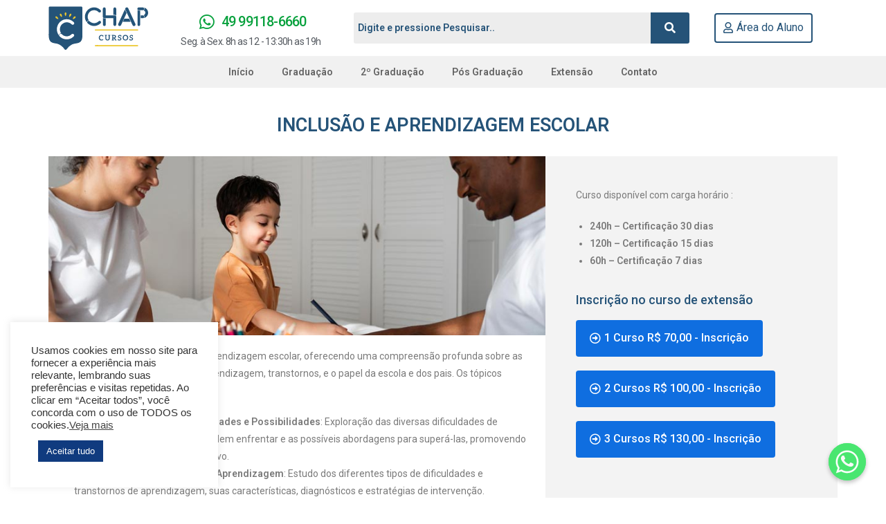

--- FILE ---
content_type: text/html
request_url: https://chapcursos.com.br/curso_de_horas/inclusao-e-aprendizagem-escolar/
body_size: 20294
content:
<!DOCTYPE html>
<html class="html" lang="pt-BR">
<head>
<meta charset="UTF-8">
<link rel="profile" href="https://gmpg.org/xfn/11">
<title>Inclusão e Aprendizagem Escolar &#8211; Chap Cursos</title>
<meta name='robots' content='max-image-preview:large'/>
<meta name="viewport" content="width=device-width, initial-scale=1"><link rel='dns-prefetch' href='//use.fontawesome.com'/>
<link rel="alternate" type="application/rss+xml" title="Feed para Chap Cursos &raquo;" href="https://chapcursos.com.br/feed/"/>
<link rel="alternate" type="application/rss+xml" title="Feed de comentários para Chap Cursos &raquo;" href="https://chapcursos.com.br/comments/feed/"/>
<style>body.hidden-scroll{overflow:hidden}.sl-overlay{position:fixed;left:0;right:0;top:0;bottom:0;background:#fff;opacity:.7;display:none;z-index:1006}.sl-wrapper{z-index:1000}.sl-wrapper button{border:0;background:0 0;font-size:24px;padding:0;cursor:pointer}.sl-wrapper button:hover{opacity:.7}.sl-wrapper .sl-close{display:none;position:fixed;right:30px;top:30px;z-index:1015}.sl-wrapper .sl-counter{display:none;position:fixed;top:30px;left:30px;z-index:1015}.sl-wrapper .sl-navigation{width:100%;display:none}.sl-wrapper .sl-navigation button{position:fixed;top:50%;margin-top:-10px;height:30px;width:30px;line-height:30px;text-align:center;display:block;z-index:1015;font-family:arial sans-serif}.sl-wrapper .sl-navigation button.sl-next{right:40px}.sl-wrapper .sl-navigation button.sl-prev{left:40px}.sl-wrapper .sl-image{position:fixed;-ms-touch-action:none;touch-action:none;z-index:10000}.sl-wrapper .sl-image img{margin:0;padding:0;display:block}.sl-wrapper .sl-image iframe{border:0;background:#000}.sl-wrapper .sl-image .sl-caption{display:none;padding:10px;color:#fff;background:#000;opacity:.8;position:absolute;bottom:0;left:0;right:0}.sl-wrapper .sl-image .sl-caption.pos-top{bottom:auto;top:0}.sl-wrapper .sl-image .sl-caption.pos-outside{bottom:auto}.sl-wrapper .sl-image .sl-download{display:none;position:absolute;bottom:5px;right:5px;color:#fff;z-index:1005}.sl-spinner{display:none;border:5px solid #333;border-radius:40px;height:40px;left:50%;margin:-20px 0 0 -20px;opacity:0;position:fixed;top:50%;width:40px;z-index:1007;-webkit-animation:pulsate 1s ease-out infinite;-moz-animation:pulsate 1s ease-out infinite;-ms-animation:pulsate 1s ease-out infinite;-o-animation:pulsate 1s ease-out infinite;animation:pulsate 1s ease-out infinite}.sl-scrollbar-measure{position:absolute;top:-9999px;width:50px;height:50px;overflow:scroll}@-webkit-keyframes pulsate{0%{transform:scale(.1);opacity:0}50%{opacity:1}100%{transform:scale(1.2);opacity:0}}@keyframes pulsate{0%{transform:scale(.1);opacity:0}50%{opacity:1}100%{transform:scale(1.2);opacity:0}}@-moz-keyframes pulsate{0%{transform:scale(.1);opacity:0}50%{opacity:1}100%{transform:scale(1.2);opacity:0}}@-o-keyframes pulsate{0%{transform:scale(.1);opacity:0}50%{opacity:1}100%{transform:scale(1.2);opacity:0}}@-ms-keyframes pulsate{0%,100%{opacity:0}0%{transform:scale(.1)}50%{opacity:1}100%{transform:scale(1.2)}}</style>
<link rel='stylesheet' id='elpt-portfolio-css-css' href='//chapcursos.com.br/wp-content/cache/wpfc-minified/89882rwo/fj1q7.css' media='all'/>
<style>.anima1{-webkit-transition:all 0.3s ease-in-out;-moz-transition:all 0.3s ease-in-out;transition:all 0.3s ease-in-out;}
.anima-none{-webkit-transition:none!important;-moz-transition:none!important;transition:none!important;}
.anima-transform{-webkit-transition-property:-webkit-transform;-moz-transition-property:-moz-transform;-o-transition-property:-o-transform;transition-property:transform;}
.background-cover, .bg-cover{-webkit-background-size:cover;-moz-background-size:cover;-o-background-size:cover;background-size:cover;}
.pwgd-post-grid{box-sizing:border-box;}
.pwgd-post-grid *{box-sizing:border-box;}
.pwgd-post-grid .pwgd-post-grid-content:after{content:'';display:block;clear:both;}
.pwgd-post-grid .pwgd-post-grid-item-wrapper{padding:10px;}
.pwgd-post-grid .pwgd-post-grid-item{padding:10px;position:relative;overflow:hidden;min-height:100%;}
.pwgd-post-grid .pwgd-post-grid-item-meta-wrapper{padding-top:5px;padding-bottom:10px;}
.pwgd-post-grid .pwgd-post-grid-item-meta-wrapper .pwgd-post-grid-item-meta{display:inline-block;margin-right:5px;font-size:12px;background:#f4f4f4;padding:2px 5px;}
.pwgd-post-grid .pwgd-post-grid-item-meta-wrapper .pwgd-post-grid-item-meta a{text-decoration:none;}
.pwgd-post-grid .pwgd-post-grid-item-meta-icon{margin-right:3px;}
.pwgd-post-grid .pwgd-post-grid-item-img-wrapper .pwgd-post-grid-item-img-link{display:block;background:no-repeat center center #eeeeee;background-image:url(//chapcursos.com.br/wp-content/plugins/portfolio-elementor/modules/post-grid-module/includes/../img/post.png);min-height:120px;background-size:cover;position:relative;}
.pwgd-post-grid .pwgd-post-grid-item-title-wrapper .pwgd-post-grid-item-title{font-weight:bold;margin-bottom:5px;font-size:20px;}
.pwgd-post-grid .pwgd-post-grid-item-title-wrapper .pwgd-post-grid-item-title a{text-decoration:none;}
.pwgd-post-grid .pwgd-post-grid-item-btn-wrapper{margin-top:10px;}
.pwgd-post-grid .pwgd-post-grid-item-btn-wrapper .pwgd-post-grid-item-btn{display:inline-block;padding:3px 6px;border-radius:6px;text-decoration:none;background:#f4f4f4;}
.pwgd-post-grid .pwgd-post-grid-pagination{margin-top:20px;text-align:center;}
.pwgd-post-grid .pwgd-post-grid-pagination a{display:inline-block;padding:5px 10px;margin-right:5px;border:1px solid #ddd;border-radius:3px;}
.pwgd-posts-filter{text-align:center;padding-bottom:20px;}
.pwgd-posts-filter .posts-filter-item{border:0;background:#333;color:#fff;padding:8px 12px;margin-right:3px;margin-bottom:3px;font-size:13px;outline:none!important;-webkit-transition:all 0.3s ease-in-out;-moz-transition:all 0.3s ease-in-out;transition:all 0.3s ease-in-out;}
.pwgd-posts-filter .posts-filter-item:hover{background:#555;opacity:0.9;}
.pwgd-posts-filter .posts-filter-item.item-active{background:#555;opacity:0.8;outline:none!important;}
.pwgd-posts-filter .pwgd-post-grid-item-img-link{background-image:url(//chapcursos.com.br/wp-content/plugins/portfolio-elementor/modules/post-grid-module/includes/../img/product.png);}
.pwgd-product-grid .pwgd-on-sale-badge{position:absolute;display:block;left:10px;top:10px;padding:4px 7px;background:#31b54e;text-transform:uppercase;font-size:11px;color:#fff;}
.pwgd-product-grid .pwgd-post-grid-item-pricing .product-price-sale{display:inline-block;margin-right:6px;text-decoration:line-through;opacity:0.7;}
.pwgd-post-grid-cols-grid .pwgd-post-grid-content{display:grid;grid-auto-rows:1fr;}
.pwgd-post-grid-cols-grid .pwgd-post-grid-content:after{display:none;}
.pwgd-post-grid-cols-grid.pwgd-1columns .pwgd-post-grid-content{grid-template-columns:repeat(1, 1fr);}
@media(min-width:768px){
.pwgd-post-grid-cols-grid.pwgd-2columns .pwgd-post-grid-content{grid-template-columns:repeat(2, 1fr);}
}
@media(min-width:768px){
.pwgd-post-grid-cols-grid.pwgd-3columns .pwgd-post-grid-content{grid-template-columns:repeat(2, 1fr);}
}
@media(min-width:992px){
.pwgd-post-grid-cols-grid.pwgd-3columns .pwgd-post-grid-content{grid-template-columns:repeat(3, 1fr);}
}
@media(min-width:768px){
.pwgd-post-grid-cols-grid.pwgd-4columns .pwgd-post-grid-content{grid-template-columns:repeat(2, 1fr);}
}
@media(min-width:992px){
.pwgd-post-grid-cols-grid.pwgd-4columns .pwgd-post-grid-content{grid-template-columns:repeat(4, 1fr);}
}
@media(min-width:768px){
.pwgd-post-grid-cols-grid.pwgd-5columns .pwgd-post-grid-content{grid-template-columns:repeat(2, 1fr);}
}
@media(min-width:992px){
.pwgd-post-grid-cols-grid.pwgd-5columns .pwgd-post-grid-content{grid-template-columns:repeat(5, 1fr);}
}
.pwgd-post-grid-cols-float .pwgd-post-grid-item-wrapper{float:left;}
.pwgd-post-grid-cols-float.pwgd-post-grid-cols.pwgd-1columns .pwgd-post-grid-item-wrapper{float:none;width:100%;}
@media(min-width:768px){
.pwgd-post-grid-cols-float.pwgd-post-grid-cols.pwgd-2columns .pwgd-post-grid-item-wrapper{width:50%;}
}
@media(min-width:768px){
.pwgd-post-grid-cols-float.pwgd-post-grid-cols.pwgd-3columns .pwgd-post-grid-item-wrapper{width:50%;}
}
@media(min-width:992px){
.pwgd-post-grid-cols-float.pwgd-post-grid-cols.pwgd-3columns .pwgd-post-grid-item-wrapper{width:33.33%;}
}
@media(min-width:768px){
.pwgd-post-grid-cols-float.pwgd-post-grid-cols.pwgd-4columns .pwgd-post-grid-item-wrapper{width:50%;}
}
@media(min-width:992px){
.pwgd-post-grid-cols-float.pwgd-post-grid-cols.pwgd-4columns .pwgd-post-grid-item-wrapper{width:25%;}
}
@media(min-width:768px){
.pwgd-post-grid-cols-float.pwgd-post-grid-cols.pwgd-5columns .pwgd-post-grid-item-wrapper{width:50%;}
}
@media(min-width:992px){
.pwgd-post-grid-cols-float.pwgd-post-grid-cols.pwgd-5columns .pwgd-post-grid-item-wrapper{width:20%;}
}
.pwgd-post-grid.grid-style-classic .pwgd-post-grid-item-img-link{display:block;height:300px;}
.pwgd-post-grid.grid-style-classic .pwgd-post-grid-item-img-link img{display:none;}
.pwgd-post-grid.grid-style-style2 .pwgd-post-grid-item{width:100%;display:flex;}
.pwgd-post-grid.grid-style-style2 .pwgd-post-grid-item-img-wrapper{width:30%;}
.pwgd-post-grid.grid-style-style2 .pwgd-post-grid-item-img-link{display:block;min-height:100%;}
.pwgd-post-grid.grid-style-style2 .pwgd-post-grid-item-img-link img{display:none;}
.pwgd-post-grid.grid-style-style2 .pwgd-post-grid-item-content{width:70%;padding:20px;}
.pwgd-post-grid.grid-style-style3:after{content:'';display:block;clear:both;}
.pwgd-post-grid.grid-style-style3 .pwgd-post-grid-item{position:relative;padding:0 !important;}
.pwgd-post-grid.grid-style-style3 .pwgd-post-grid-item-img-wrapper{position:relative;z-index:1;}
.pwgd-post-grid.grid-style-style3 .pwgd-post-grid-item-img-link{min-height:250px;}
.pwgd-post-grid.grid-style-style3 .pwgd-post-grid-item-img-link img{display:none;}
.pwgd-post-grid.grid-style-style3 .pwgd-post-grid-item-meta-wrapper{position:absolute;top:-5px;left:0;z-index:9;margin:0 !important;padding:7px !important;}
.pwgd-product-grid.grid-style-style3 .pwgd-post-grid-item-meta-wrapper{left:auto;right:0;}
.pwgd-post-grid.grid-style-style4:after{content:'';display:block;clear:both;}
.pwgd-post-grid.grid-style-style4 .pwgd-post-grid-item{position:relative;padding:0 !important;}
.pwgd-post-grid.grid-style-style4 .pwgd-post-grid-item-img-wrapper{position:relative;z-index:1;}
.pwgd-post-grid.grid-style-style4 .pwgd-post-grid-item-img-link{height:300px;}
.pwgd-post-grid.grid-style-style4 .pwgd-post-grid-item-img-link img{display:none;}
.pwgd-post-grid.grid-style-style4 .pwgd-post-grid-item-img-link:before{content:'';display:block;position:absolute;top:0;left:0;width:100%;height:100%;background:linear-gradient(0deg, #020024 0%, #000000 8%, rgba(0, 212, 255, 0) 100%);opacity:0.7;z-index:2;}
.pwgd-post-grid.grid-style-style4 .pwgd-post-grid-item-meta-wrapper{position:absolute;top:-5px;left:0;z-index:9;margin:0 !important;padding:7px !important;}
.pwgd-post-grid.grid-style-style4 .pwgd-post-grid-item-btn-wrapper{display:none;}
.pwgd-post-grid.grid-style-style4 .pwgd-post-grid-item-text-wrapper{display:none;}
.pwgd-post-grid.grid-style-style4 .pwgd-post-grid-item-title-wrapper{position:absolute;bottom:0;left:0;padding:10px !important;z-index:7;margin-bottom:0;}
.pwgd-post-grid.grid-style-style4 .pwgd-post-grid-item-content{padding:0 !important;}</style>
<link rel='stylesheet' id='font-awesome-free-css' href='https://use.fontawesome.com/releases/v5.5.0/css/all.css?ver=6.5.4' media='all'/>
<style id='wp-emoji-styles-inline-css'>img.wp-smiley, img.emoji{display:inline !important;border:none !important;box-shadow:none !important;height:1em !important;width:1em !important;margin:0 0.07em !important;vertical-align:-0.1em !important;background:none !important;padding:0 !important;}</style>
<link rel='stylesheet' id='wp-block-library-css' href='//chapcursos.com.br/wp-content/cache/wpfc-minified/2mqmuhrv/fj1q7.css' media='all'/>
<style id='wp-block-library-theme-inline-css'>.wp-block-audio figcaption{color:#555;font-size:13px;text-align:center}.is-dark-theme .wp-block-audio figcaption{color:#ffffffa6}.wp-block-audio{margin:0 0 1em}.wp-block-code{border:1px solid #ccc;border-radius:4px;font-family:Menlo,Consolas,monaco,monospace;padding:.8em 1em}.wp-block-embed figcaption{color:#555;font-size:13px;text-align:center}.is-dark-theme .wp-block-embed figcaption{color:#ffffffa6}.wp-block-embed{margin:0 0 1em}.blocks-gallery-caption{color:#555;font-size:13px;text-align:center}.is-dark-theme .blocks-gallery-caption{color:#ffffffa6}.wp-block-image figcaption{color:#555;font-size:13px;text-align:center}.is-dark-theme .wp-block-image figcaption{color:#ffffffa6}.wp-block-image{margin:0 0 1em}.wp-block-pullquote{border-bottom:4px solid;border-top:4px solid;color:currentColor;margin-bottom:1.75em}.wp-block-pullquote cite,.wp-block-pullquote footer,.wp-block-pullquote__citation{color:currentColor;font-size:.8125em;font-style:normal;text-transform:uppercase}.wp-block-quote{border-left:.25em solid;margin:0 0 1.75em;padding-left:1em}.wp-block-quote cite,.wp-block-quote footer{color:currentColor;font-size:.8125em;font-style:normal;position:relative}.wp-block-quote.has-text-align-right{border-left:none;border-right:.25em solid;padding-left:0;padding-right:1em}.wp-block-quote.has-text-align-center{border:none;padding-left:0}.wp-block-quote.is-large,.wp-block-quote.is-style-large,.wp-block-quote.is-style-plain{border:none}.wp-block-search .wp-block-search__label{font-weight:700}.wp-block-search__button{border:1px solid #ccc;padding:.375em .625em}:where(.wp-block-group.has-background){padding:1.25em 2.375em}.wp-block-separator.has-css-opacity{opacity:.4}.wp-block-separator{border:none;border-bottom:2px solid;margin-left:auto;margin-right:auto}.wp-block-separator.has-alpha-channel-opacity{opacity:1}.wp-block-separator:not(.is-style-wide):not(.is-style-dots){width:100px}.wp-block-separator.has-background:not(.is-style-dots){border-bottom:none;height:1px}.wp-block-separator.has-background:not(.is-style-wide):not(.is-style-dots){height:2px}.wp-block-table{margin:0 0 1em}.wp-block-table td,.wp-block-table th{word-break:normal}.wp-block-table figcaption{color:#555;font-size:13px;text-align:center}.is-dark-theme .wp-block-table figcaption{color:#ffffffa6}.wp-block-video figcaption{color:#555;font-size:13px;text-align:center}.is-dark-theme .wp-block-video figcaption{color:#ffffffa6}.wp-block-video{margin:0 0 1em}.wp-block-template-part.has-background{margin-bottom:0;margin-top:0;padding:1.25em 2.375em}</style>
<link rel='stylesheet' id='jet-engine-frontend-css' href='//chapcursos.com.br/wp-content/cache/wpfc-minified/e4rsniey/fj1q7.css' media='all'/>
<style id='classic-theme-styles-inline-css'>.wp-block-button__link{color:#fff;background-color:#32373c;border-radius:9999px;box-shadow:none;text-decoration:none;padding:calc(.667em + 2px) calc(1.333em + 2px);font-size:1.125em}.wp-block-file__button{background:#32373c;color:#fff;text-decoration:none}</style>
<style id='global-styles-inline-css'>body{--wp--preset--color--black:#000000;--wp--preset--color--cyan-bluish-gray:#abb8c3;--wp--preset--color--white:#ffffff;--wp--preset--color--pale-pink:#f78da7;--wp--preset--color--vivid-red:#cf2e2e;--wp--preset--color--luminous-vivid-orange:#ff6900;--wp--preset--color--luminous-vivid-amber:#fcb900;--wp--preset--color--light-green-cyan:#7bdcb5;--wp--preset--color--vivid-green-cyan:#00d084;--wp--preset--color--pale-cyan-blue:#8ed1fc;--wp--preset--color--vivid-cyan-blue:#0693e3;--wp--preset--color--vivid-purple:#9b51e0;--wp--preset--gradient--vivid-cyan-blue-to-vivid-purple:linear-gradient(135deg,rgba(6,147,227,1) 0%,rgb(155,81,224) 100%);--wp--preset--gradient--light-green-cyan-to-vivid-green-cyan:linear-gradient(135deg,rgb(122,220,180) 0%,rgb(0,208,130) 100%);--wp--preset--gradient--luminous-vivid-amber-to-luminous-vivid-orange:linear-gradient(135deg,rgba(252,185,0,1) 0%,rgba(255,105,0,1) 100%);--wp--preset--gradient--luminous-vivid-orange-to-vivid-red:linear-gradient(135deg,rgba(255,105,0,1) 0%,rgb(207,46,46) 100%);--wp--preset--gradient--very-light-gray-to-cyan-bluish-gray:linear-gradient(135deg,rgb(238,238,238) 0%,rgb(169,184,195) 100%);--wp--preset--gradient--cool-to-warm-spectrum:linear-gradient(135deg,rgb(74,234,220) 0%,rgb(151,120,209) 20%,rgb(207,42,186) 40%,rgb(238,44,130) 60%,rgb(251,105,98) 80%,rgb(254,248,76) 100%);--wp--preset--gradient--blush-light-purple:linear-gradient(135deg,rgb(255,206,236) 0%,rgb(152,150,240) 100%);--wp--preset--gradient--blush-bordeaux:linear-gradient(135deg,rgb(254,205,165) 0%,rgb(254,45,45) 50%,rgb(107,0,62) 100%);--wp--preset--gradient--luminous-dusk:linear-gradient(135deg,rgb(255,203,112) 0%,rgb(199,81,192) 50%,rgb(65,88,208) 100%);--wp--preset--gradient--pale-ocean:linear-gradient(135deg,rgb(255,245,203) 0%,rgb(182,227,212) 50%,rgb(51,167,181) 100%);--wp--preset--gradient--electric-grass:linear-gradient(135deg,rgb(202,248,128) 0%,rgb(113,206,126) 100%);--wp--preset--gradient--midnight:linear-gradient(135deg,rgb(2,3,129) 0%,rgb(40,116,252) 100%);--wp--preset--font-size--small:13px;--wp--preset--font-size--medium:20px;--wp--preset--font-size--large:36px;--wp--preset--font-size--x-large:42px;--wp--preset--spacing--20:0.44rem;--wp--preset--spacing--30:0.67rem;--wp--preset--spacing--40:1rem;--wp--preset--spacing--50:1.5rem;--wp--preset--spacing--60:2.25rem;--wp--preset--spacing--70:3.38rem;--wp--preset--spacing--80:5.06rem;--wp--preset--shadow--natural:6px 6px 9px rgba(0, 0, 0, 0.2);--wp--preset--shadow--deep:12px 12px 50px rgba(0, 0, 0, 0.4);--wp--preset--shadow--sharp:6px 6px 0px rgba(0, 0, 0, 0.2);--wp--preset--shadow--outlined:6px 6px 0px -3px rgba(255, 255, 255, 1), 6px 6px rgba(0, 0, 0, 1);--wp--preset--shadow--crisp:6px 6px 0px rgba(0, 0, 0, 1);}:where(.is-layout-flex){gap:0.5em;}:where(.is-layout-grid){gap:0.5em;}body .is-layout-flex{display:flex;}body .is-layout-flex{flex-wrap:wrap;align-items:center;}body .is-layout-flex > *{margin:0;}body .is-layout-grid{display:grid;}body .is-layout-grid > *{margin:0;}:where(.wp-block-columns.is-layout-flex){gap:2em;}:where(.wp-block-columns.is-layout-grid){gap:2em;}:where(.wp-block-post-template.is-layout-flex){gap:1.25em;}:where(.wp-block-post-template.is-layout-grid){gap:1.25em;}.has-black-color{color:var(--wp--preset--color--black) !important;}.has-cyan-bluish-gray-color{color:var(--wp--preset--color--cyan-bluish-gray) !important;}.has-white-color{color:var(--wp--preset--color--white) !important;}.has-pale-pink-color{color:var(--wp--preset--color--pale-pink) !important;}.has-vivid-red-color{color:var(--wp--preset--color--vivid-red) !important;}.has-luminous-vivid-orange-color{color:var(--wp--preset--color--luminous-vivid-orange) !important;}.has-luminous-vivid-amber-color{color:var(--wp--preset--color--luminous-vivid-amber) !important;}.has-light-green-cyan-color{color:var(--wp--preset--color--light-green-cyan) !important;}.has-vivid-green-cyan-color{color:var(--wp--preset--color--vivid-green-cyan) !important;}.has-pale-cyan-blue-color{color:var(--wp--preset--color--pale-cyan-blue) !important;}.has-vivid-cyan-blue-color{color:var(--wp--preset--color--vivid-cyan-blue) !important;}.has-vivid-purple-color{color:var(--wp--preset--color--vivid-purple) !important;}.has-black-background-color{background-color:var(--wp--preset--color--black) !important;}.has-cyan-bluish-gray-background-color{background-color:var(--wp--preset--color--cyan-bluish-gray) !important;}.has-white-background-color{background-color:var(--wp--preset--color--white) !important;}.has-pale-pink-background-color{background-color:var(--wp--preset--color--pale-pink) !important;}.has-vivid-red-background-color{background-color:var(--wp--preset--color--vivid-red) !important;}.has-luminous-vivid-orange-background-color{background-color:var(--wp--preset--color--luminous-vivid-orange) !important;}.has-luminous-vivid-amber-background-color{background-color:var(--wp--preset--color--luminous-vivid-amber) !important;}.has-light-green-cyan-background-color{background-color:var(--wp--preset--color--light-green-cyan) !important;}.has-vivid-green-cyan-background-color{background-color:var(--wp--preset--color--vivid-green-cyan) !important;}.has-pale-cyan-blue-background-color{background-color:var(--wp--preset--color--pale-cyan-blue) !important;}.has-vivid-cyan-blue-background-color{background-color:var(--wp--preset--color--vivid-cyan-blue) !important;}.has-vivid-purple-background-color{background-color:var(--wp--preset--color--vivid-purple) !important;}.has-black-border-color{border-color:var(--wp--preset--color--black) !important;}.has-cyan-bluish-gray-border-color{border-color:var(--wp--preset--color--cyan-bluish-gray) !important;}.has-white-border-color{border-color:var(--wp--preset--color--white) !important;}.has-pale-pink-border-color{border-color:var(--wp--preset--color--pale-pink) !important;}.has-vivid-red-border-color{border-color:var(--wp--preset--color--vivid-red) !important;}.has-luminous-vivid-orange-border-color{border-color:var(--wp--preset--color--luminous-vivid-orange) !important;}.has-luminous-vivid-amber-border-color{border-color:var(--wp--preset--color--luminous-vivid-amber) !important;}.has-light-green-cyan-border-color{border-color:var(--wp--preset--color--light-green-cyan) !important;}.has-vivid-green-cyan-border-color{border-color:var(--wp--preset--color--vivid-green-cyan) !important;}.has-pale-cyan-blue-border-color{border-color:var(--wp--preset--color--pale-cyan-blue) !important;}.has-vivid-cyan-blue-border-color{border-color:var(--wp--preset--color--vivid-cyan-blue) !important;}.has-vivid-purple-border-color{border-color:var(--wp--preset--color--vivid-purple) !important;}.has-vivid-cyan-blue-to-vivid-purple-gradient-background{background:var(--wp--preset--gradient--vivid-cyan-blue-to-vivid-purple) !important;}.has-light-green-cyan-to-vivid-green-cyan-gradient-background{background:var(--wp--preset--gradient--light-green-cyan-to-vivid-green-cyan) !important;}.has-luminous-vivid-amber-to-luminous-vivid-orange-gradient-background{background:var(--wp--preset--gradient--luminous-vivid-amber-to-luminous-vivid-orange) !important;}.has-luminous-vivid-orange-to-vivid-red-gradient-background{background:var(--wp--preset--gradient--luminous-vivid-orange-to-vivid-red) !important;}.has-very-light-gray-to-cyan-bluish-gray-gradient-background{background:var(--wp--preset--gradient--very-light-gray-to-cyan-bluish-gray) !important;}.has-cool-to-warm-spectrum-gradient-background{background:var(--wp--preset--gradient--cool-to-warm-spectrum) !important;}.has-blush-light-purple-gradient-background{background:var(--wp--preset--gradient--blush-light-purple) !important;}.has-blush-bordeaux-gradient-background{background:var(--wp--preset--gradient--blush-bordeaux) !important;}.has-luminous-dusk-gradient-background{background:var(--wp--preset--gradient--luminous-dusk) !important;}.has-pale-ocean-gradient-background{background:var(--wp--preset--gradient--pale-ocean) !important;}.has-electric-grass-gradient-background{background:var(--wp--preset--gradient--electric-grass) !important;}.has-midnight-gradient-background{background:var(--wp--preset--gradient--midnight) !important;}.has-small-font-size{font-size:var(--wp--preset--font-size--small) !important;}.has-medium-font-size{font-size:var(--wp--preset--font-size--medium) !important;}.has-large-font-size{font-size:var(--wp--preset--font-size--large) !important;}.has-x-large-font-size{font-size:var(--wp--preset--font-size--x-large) !important;}
.wp-block-navigation a:where(:not(.wp-element-button)){color:inherit;}:where(.wp-block-post-template.is-layout-flex){gap:1.25em;}:where(.wp-block-post-template.is-layout-grid){gap:1.25em;}:where(.wp-block-columns.is-layout-flex){gap:2em;}:where(.wp-block-columns.is-layout-grid){gap:2em;}
.wp-block-pullquote{font-size:1.5em;line-height:1.6;}</style>
<link rel='stylesheet' id='chaty-front-css-css' href='//chapcursos.com.br/wp-content/cache/wpfc-minified/dgldsa91/fj1q7.css' media='all'/>
<style>#cookie-law-info-bar{font-size:15px;margin:0 auto;padding:12px 10px;position:absolute;text-align:center;box-sizing:border-box;width:100%;z-index:9999;display:none;left:0px;font-weight:300;box-shadow:0 -1px 10px 0 rgba(172, 171, 171, 0.3);}
#cookie-law-info-again{font-size:10pt;margin:0;padding:5px 10px;text-align:center;z-index:9999;cursor:pointer;box-shadow:#161616 2px 2px 5px 2px;}
#cookie-law-info-bar span{vertical-align:middle;}
.cli-plugin-button, .cli-plugin-button:visited{display:inline-block;padding:9px 12px;color:#fff;text-decoration:none;position:relative;cursor:pointer;margin-left:5px;text-decoration:none;}
.cli-plugin-main-link{margin-left:0px;font-weight:550;text-decoration:underline;}
.cli-plugin-button:hover{background-color:#111;color:#fff;text-decoration:none;}
.small.cli-plugin-button, .small.cli-plugin-button:visited{font-size:11px;}
.cli-plugin-button, .cli-plugin-button:visited,
.medium.cli-plugin-button, .medium.cli-plugin-button:visited{font-size:13px;font-weight:400;line-height:1;}
.large.cli-plugin-button, .large.cli-plugin-button:visited{font-size:14px;padding:8px 14px 9px;}
.super.cli-plugin-button, .super.cli-plugin-button:visited{font-size:34px;padding:8px 14px 9px;}
.pink.cli-plugin-button, .magenta.cli-plugin-button:visited{background-color:#e22092;}
.pink.cli-plugin-button:hover{background-color:#c81e82;}
.green.cli-plugin-button, .green.cli-plugin-button:visited{background-color:#91bd09;}
.green.cli-plugin-button:hover{background-color:#749a02;}
.red.cli-plugin-button, .red.cli-plugin-button:visited{background-color:#e62727;}
.red.cli-plugin-button:hover{background-color:#cf2525;}
.orange.cli-plugin-button, .orange.cli-plugin-button:visited{background-color:#ff5c00;}
.orange.cli-plugin-button:hover{background-color:#d45500;}
.blue.cli-plugin-button, .blue.cli-plugin-button:visited{background-color:#2981e4;}
.blue.cli-plugin-button:hover{background-color:#2575cf;}
.yellow.cli-plugin-button, .yellow.cli-plugin-button:visited{background-color:#ffb515;}
.yellow.cli-plugin-button:hover{background-color:#fc9200;}
.cli-plugin-button{margin-top:5px;}
.cli-bar-popup{-moz-background-clip:padding;-webkit-background-clip:padding;background-clip:padding-box;-webkit-border-radius:30px;-moz-border-radius:30px;border-radius:30px;padding:20px;}
.cli-powered_by_p{width:100% !important;display:block !important;color:#333;clear:both;font-style:italic !important;font-size:12px !important;margin-top:15px !important;}
.cli-powered_by_a{color:#333;font-weight:600 !important;font-size:12px !important;}
.cli-plugin-main-link.cli-plugin-button{text-decoration:none;}
.cli-plugin-main-link.cli-plugin-button{margin-left:5px;}</style>
<link rel='stylesheet' id='cookie-law-info-gdpr-css' href='//chapcursos.com.br/wp-content/cache/wpfc-minified/fh2blx53/fj1q7.css' media='all'/>
<style>.dagc-wrapper{position:relative;display:flex;flex-direction:column;width:100%;align-items:center;padding:2rem;border:1px solid #e8e8e8;background-color:#efefef;}
.dagc-title{text-align:center;padding:0;margin:0;margin-bottom:1rem;color:#555;font-size:2rem;}
.dagc-form{position:relative;width:100%;padding:0;text-align:center;}
.dagc-form input{position:relative;display:block;width:-webkit-fill-available;height:35px;border:1px solid #ccc;border-radius:1rem;font-size:1rem;padding:0 1rem;margin-bottom:1rem;}
.dagc-button{position:relative;color:#ffffff;border-width:0px;border-radius:100px;letter-spacing:1px;font-size:12px;font-weight:600;text-transform:uppercase;background-color:#379263;padding:.4rem 2rem;box-shadow:0px 30px 40px -16px rgba(28,165,255,0.24);transition:all 300ms ease 0ms;line-height:1.7rem;background-size:cover;background-position:50%;background-repeat:no-repeat;border:2px solid;cursor:pointer;}
#dagc-result{position:relative;display:block;width:100%;margin:1rem 0;text-align:center;}
#dagc-result img{max-width:100%;height:auto;object-fit:cover;border:1px solid #aaa;}</style>
<style>.footer-width-fixer{width:100%;}
.ehf-template-genesis.ehf-header .site-header .wrap, .ehf-template-genesis.ehf-footer .site-footer .wrap, .ehf-template-generatepress.ehf-header .site-header .inside-header{width:100%;padding:0;max-width:100%;}
.ehf-template-generatepress.ehf-header .site-header, .ehf-template-generatepress.ehf-footer .site-footer{width:100%;padding:0;max-width:100%;background-color:transparent !important;}
.bhf-hidden{display:none}
.ehf-header #masthead{z-index:99;position:relative;}</style>
<link rel='stylesheet' id='elementor-icons-css' href='//chapcursos.com.br/wp-content/cache/wpfc-minified/eq2zpsvd/fj1q7.css' media='all'/>
<link rel='stylesheet' id='elementor-frontend-css' href='//chapcursos.com.br/wp-content/cache/wpfc-minified/7az7gxee/fj1q7.css' media='all'/>
<link rel='stylesheet' id='swiper-css' href='//chapcursos.com.br/wp-content/cache/wpfc-minified/6j7rbl6d/fj1q7.css' media='all'/>
<link rel='stylesheet' id='elementor-post-9-css' href='https://chapcursos.com.br/wp-content/uploads/elementor/css/post-9.css?ver=1737652979' media='all'/>
<link rel='stylesheet' id='elementor-pro-css' href='//chapcursos.com.br/wp-content/cache/wpfc-minified/7xtieaol/fj1q7.css' media='all'/>
<link rel='stylesheet' id='elementor-global-css' href='//chapcursos.com.br/wp-content/cache/wpfc-minified/6w6jfzf1/fj1q7.css' media='all'/>
<link rel='stylesheet' id='elementor-post-881-css' href='https://chapcursos.com.br/wp-content/uploads/elementor/css/post-881.css?ver=1737652979' media='all'/>
<link rel='stylesheet' id='hfe-widgets-style-css' href='//chapcursos.com.br/wp-content/cache/wpfc-minified/dhw5a27v/fj1q7.css' media='all'/>
<link rel='stylesheet' id='elementor-post-905-css' href='https://chapcursos.com.br/wp-content/uploads/elementor/css/post-905.css?ver=1752171389' media='all'/>
<link rel='stylesheet' id='font-awesome-css' href='//chapcursos.com.br/wp-content/cache/wpfc-minified/dex3tkes/fj1q7.css' media='all'/>
<link rel='stylesheet' id='simple-line-icons-css' href='//chapcursos.com.br/wp-content/cache/wpfc-minified/7avlp7we/fj1q7.css' media='all'/>
<link rel='stylesheet' id='oceanwp-style-css' href='//chapcursos.com.br/wp-content/cache/wpfc-minified/2hay0jx/fj1q7.css' media='all'/>
<link rel='stylesheet' id='elementor-post-3676-css' href='https://chapcursos.com.br/wp-content/uploads/elementor/css/post-3676.css?ver=1749067539' media='all'/>
<link rel='stylesheet' id='oe-widgets-style-css' href='//chapcursos.com.br/wp-content/cache/wpfc-minified/q50j1jt4/fj1q7.css' media='all'/>
<link rel='stylesheet' id='elementor-icons-shared-0-css' href='//chapcursos.com.br/wp-content/cache/wpfc-minified/eizness6/fj1q7.css' media='all'/>
<style>@font-face{font-family:"Font Awesome 5 Brands";font-style:normal;font-weight:400;font-display:block;src:url(//chapcursos.com.br/wp-content/plugins/elementor/assets/lib/font-awesome/webfonts/fa-brands-400.eot);src:url(//chapcursos.com.br/wp-content/plugins/elementor/assets/lib/font-awesome/webfonts/fa-brands-400.eot?#iefix) format("embedded-opentype"),url(//chapcursos.com.br/wp-content/plugins/elementor/assets/lib/font-awesome/webfonts/fa-brands-400.woff2) format("woff2"),url(//chapcursos.com.br/wp-content/plugins/elementor/assets/lib/font-awesome/webfonts/fa-brands-400.woff) format("woff"),url(//chapcursos.com.br/wp-content/plugins/elementor/assets/lib/font-awesome/webfonts/fa-brands-400.ttf) format("truetype"),url(//chapcursos.com.br/wp-content/plugins/elementor/assets/lib/font-awesome/webfonts/fa-brands-400.svg#fontawesome) format("svg")}.fab{font-family:"Font Awesome 5 Brands";font-weight:400}</style>
<style>@font-face{font-family:"Font Awesome 5 Free";font-style:normal;font-weight:400;font-display:block;src:url(//chapcursos.com.br/wp-content/plugins/elementor/assets/lib/font-awesome/webfonts/fa-regular-400.eot);src:url(//chapcursos.com.br/wp-content/plugins/elementor/assets/lib/font-awesome/webfonts/fa-regular-400.eot?#iefix) format("embedded-opentype"),url(//chapcursos.com.br/wp-content/plugins/elementor/assets/lib/font-awesome/webfonts/fa-regular-400.woff2) format("woff2"),url(//chapcursos.com.br/wp-content/plugins/elementor/assets/lib/font-awesome/webfonts/fa-regular-400.woff) format("woff"),url(//chapcursos.com.br/wp-content/plugins/elementor/assets/lib/font-awesome/webfonts/fa-regular-400.ttf) format("truetype"),url(//chapcursos.com.br/wp-content/plugins/elementor/assets/lib/font-awesome/webfonts/fa-regular-400.svg#fontawesome) format("svg")}.far{font-family:"Font Awesome 5 Free";font-weight:400}</style>
<style>@font-face{font-family:"Font Awesome 5 Free";font-style:normal;font-weight:900;font-display:block;src:url(//chapcursos.com.br/wp-content/plugins/elementor/assets/lib/font-awesome/webfonts/fa-solid-900.eot);src:url(//chapcursos.com.br/wp-content/plugins/elementor/assets/lib/font-awesome/webfonts/fa-solid-900.eot?#iefix) format("embedded-opentype"),url(//chapcursos.com.br/wp-content/plugins/elementor/assets/lib/font-awesome/webfonts/fa-solid-900.woff2) format("woff2"),url(//chapcursos.com.br/wp-content/plugins/elementor/assets/lib/font-awesome/webfonts/fa-solid-900.woff) format("woff"),url(//chapcursos.com.br/wp-content/plugins/elementor/assets/lib/font-awesome/webfonts/fa-solid-900.ttf) format("truetype"),url(//chapcursos.com.br/wp-content/plugins/elementor/assets/lib/font-awesome/webfonts/fa-solid-900.svg#fontawesome) format("svg")}.fa,.fas{font-family:"Font Awesome 5 Free";font-weight:900}</style>
<link rel="preconnect" href="https://fonts.gstatic.com/" crossorigin>
<link rel="https://api.w.org/" href="https://chapcursos.com.br/wp-json/"/><link rel="alternate" type="application/json" href="https://chapcursos.com.br/wp-json/wp/v2/curso_de_horas/3775"/><link rel="EditURI" type="application/rsd+xml" title="RSD" href="https://chapcursos.com.br/xmlrpc.php?rsd"/>
<meta name="generator" content="WordPress 6.5.4"/>
<link rel="canonical" href="https://chapcursos.com.br/curso_de_horas/inclusao-e-aprendizagem-escolar/"/>
<link rel='shortlink' href='https://chapcursos.com.br/?p=3775'/>
<link rel="alternate" type="application/json+oembed" href="https://chapcursos.com.br/wp-json/oembed/1.0/embed?url=https%3A%2F%2Fchapcursos.com.br%2Fcurso_de_horas%2Finclusao-e-aprendizagem-escolar%2F"/>
<link rel="alternate" type="text/xml+oembed" href="https://chapcursos.com.br/wp-json/oembed/1.0/embed?url=https%3A%2F%2Fchapcursos.com.br%2Fcurso_de_horas%2Finclusao-e-aprendizagem-escolar%2F&#038;format=xml"/>
<meta name="generator" content="Elementor 3.13.4; features: e_dom_optimization, a11y_improvements, additional_custom_breakpoints; settings: css_print_method-external, google_font-enabled, font_display-auto">
<link rel="icon" href="https://chapcursos.com.br/wp-content/uploads/2021/07/cropped-favicon-32x32.png" sizes="32x32"/>
<link rel="icon" href="https://chapcursos.com.br/wp-content/uploads/2021/07/cropped-favicon-192x192.png" sizes="192x192"/>
<link rel="apple-touch-icon" href="https://chapcursos.com.br/wp-content/uploads/2021/07/cropped-favicon-180x180.png"/>
<meta name="msapplication-TileImage" content="https://chapcursos.com.br/wp-content/uploads/2021/07/cropped-favicon-270x270.png"/>
<style>#site-header.has-header-media .overlay-header-media{background-color:rgba(0,0,0,0.5)}</style>
<script data-wpfc-render="false">var Wpfcll={s:[],osl:0,scroll:false,i:function(){Wpfcll.ss();window.addEventListener('load',function(){window.addEventListener("DOMSubtreeModified",function(e){Wpfcll.osl=Wpfcll.s.length;Wpfcll.ss();if(Wpfcll.s.length > Wpfcll.osl){Wpfcll.ls(false);}},false);Wpfcll.ls(true);});window.addEventListener('scroll',function(){Wpfcll.scroll=true;Wpfcll.ls(false);});window.addEventListener('resize',function(){Wpfcll.scroll=true;Wpfcll.ls(false);});window.addEventListener('click',function(){Wpfcll.scroll=true;Wpfcll.ls(false);});},c:function(e,pageload){var w=document.documentElement.clientHeight || body.clientHeight;var n=0;if(pageload){n=0;}else{n=(w > 800) ? 800:200;n=Wpfcll.scroll ? 800:n;}var er=e.getBoundingClientRect();var t=0;var p=e.parentNode ? e.parentNode:false;if(typeof p.getBoundingClientRect=="undefined"){var pr=false;}else{var pr=p.getBoundingClientRect();}if(er.x==0 && er.y==0){for(var i=0;i < 10;i++){if(p){if(pr.x==0 && pr.y==0){if(p.parentNode){p=p.parentNode;}if(typeof p.getBoundingClientRect=="undefined"){pr=false;}else{pr=p.getBoundingClientRect();}}else{t=pr.top;break;}}};}else{t=er.top;}if(w - t+n > 0){return true;}return false;},r:function(e,pageload){var s=this;var oc,ot;try{oc=e.getAttribute("data-wpfc-original-src");ot=e.getAttribute("data-wpfc-original-srcset");originalsizes=e.getAttribute("data-wpfc-original-sizes");if(s.c(e,pageload)){if(oc || ot){if(e.tagName=="DIV" || e.tagName=="A" || e.tagName=="SPAN"){e.style.backgroundImage="url("+oc+")";e.removeAttribute("data-wpfc-original-src");e.removeAttribute("data-wpfc-original-srcset");e.removeAttribute("onload");}else{if(oc){e.setAttribute('src',oc);}if(ot){e.setAttribute('srcset',ot);}if(originalsizes){e.setAttribute('sizes',originalsizes);}if(e.getAttribute("alt") && e.getAttribute("alt")=="blank"){e.removeAttribute("alt");}e.removeAttribute("data-wpfc-original-src");e.removeAttribute("data-wpfc-original-srcset");e.removeAttribute("data-wpfc-original-sizes");e.removeAttribute("onload");if(e.tagName=="IFRAME"){var y="https://www.youtube.com/embed/";if(navigator.userAgent.match(/\sEdge?\/\d/i)){e.setAttribute('src',e.getAttribute("src").replace(/.+\/templates\/youtube\.html\#/,y));}e.onload=function(){if(typeof window.jQuery !="undefined"){if(jQuery.fn.fitVids){jQuery(e).parent().fitVids({customSelector:"iframe[src]"});}}var s=e.getAttribute("src").match(/templates\/youtube\.html\#(.+)/);if(s){try{var i=e.contentDocument || e.contentWindow;if(i.location.href=="about:blank"){e.setAttribute('src',y+s[1]);}}catch(err){e.setAttribute('src',y+s[1]);}}}}}}else{if(e.tagName=="NOSCRIPT"){if(jQuery(e).attr("data-type")=="wpfc"){e.removeAttribute("data-type");jQuery(e).after(jQuery(e).text());}}}}}catch(error){console.log(error);console.log("==>",e);}},ss:function(){var i=Array.prototype.slice.call(document.getElementsByTagName("img"));var f=Array.prototype.slice.call(document.getElementsByTagName("iframe"));var d=Array.prototype.slice.call(document.getElementsByTagName("div"));var a=Array.prototype.slice.call(document.getElementsByTagName("a"));var s=Array.prototype.slice.call(document.getElementsByTagName("span"));var n=Array.prototype.slice.call(document.getElementsByTagName("noscript"));this.s=i.concat(f).concat(d).concat(a).concat(s).concat(n);},ls:function(pageload){var s=this;[].forEach.call(s.s,function(e,index){s.r(e,pageload);});}};document.addEventListener('DOMContentLoaded',function(){wpfci();});function wpfci(){Wpfcll.i();}</script>
</head>
<body class="curso_de_horas-template-default single single-curso_de_horas postid-3775 wp-embed-responsive ehf-header ehf-footer ehf-template-oceanwp ehf-stylesheet-oceanwp oceanwp-theme dropdown-mobile default-breakpoint has-sidebar content-right-sidebar has-topbar has-breadcrumbs elementor-default elementor-template-full-width elementor-kit-9 elementor-page-3676" itemscope="itemscope" itemtype="https://schema.org/WebPage">
<div id="outer-wrap" class="site clr">
<a class="skip-link screen-reader-text" href="#main">Skip to content</a>
<div id="wrap" class="clr">
<header id="masthead" itemscope="itemscope" itemtype="https://schema.org/WPHeader">
<p class="main-title bhf-hidden" itemprop="headline"><a href="https://chapcursos.com.br" title="Chap Cursos" rel="home">Chap Cursos</a></p>
<div data-elementor-type="wp-post" data-elementor-id="881" class="elementor elementor-881">
<section class="elementor-section elementor-top-section elementor-element elementor-element-5c37ed6 elementor-section-boxed elementor-section-height-default elementor-section-height-default" data-id="5c37ed6" data-element_type="section">
<div class="elementor-container elementor-column-gap-no">
<div class="elementor-column elementor-col-100 elementor-top-column elementor-element elementor-element-d51f2f3" data-id="d51f2f3" data-element_type="column">
<div class="elementor-widget-wrap elementor-element-populated">
<section class="elementor-section elementor-inner-section elementor-element elementor-element-fd08bf6 elementor-section-boxed elementor-section-height-default elementor-section-height-default" data-id="fd08bf6" data-element_type="section">
<div class="elementor-container elementor-column-gap-no">
<div class="elementor-column elementor-col-25 elementor-inner-column elementor-element elementor-element-ba5236f" data-id="ba5236f" data-element_type="column">
<div class="elementor-widget-wrap elementor-element-populated">
<div class="elementor-element elementor-element-54b001a elementor-widget elementor-widget-image" data-id="54b001a" data-element_type="widget" data-widget_type="image.default">
<div class="elementor-widget-container"> <a href="https://chapcursos.com.br/"> <img src="https://chapcursos.com.br/wp-content/uploads/2021/08/logo-chap.svg" title="logo chap" alt="logo chap" loading="lazy"/> </a></div></div></div></div><div class="elementor-column elementor-col-25 elementor-inner-column elementor-element elementor-element-f1491f5" data-id="f1491f5" data-element_type="column">
<div class="elementor-widget-wrap elementor-element-populated">
<div class="elementor-element elementor-element-63144ab elementor-align-center elementor-widget-mobile__width-initial elementor-mobile-align-center elementor-icon-list--layout-traditional elementor-list-item-link-full_width elementor-widget elementor-widget-icon-list" data-id="63144ab" data-element_type="widget" data-widget_type="icon-list.default">
<div class="elementor-widget-container"> <ul class="elementor-icon-list-items"> <li class="elementor-icon-list-item"> <a href="https://api.whatsapp.com/send/?phone=5549991186660" target="_blank"> <span class="elementor-icon-list-icon"> <i aria-hidden="true" class="fab fa-whatsapp"></i> </span> <span class="elementor-icon-list-text">49 99118-6660</span> </a> </li> </ul></div></div><div class="elementor-element elementor-element-ded57d3 elementor-widget elementor-widget-heading" data-id="ded57d3" data-element_type="widget" data-widget_type="heading.default">
<div class="elementor-widget-container"> <h2 class="elementor-heading-title elementor-size-default">Seg. à Sex. 8h as 12 - 13:30h as 19h</h2></div></div></div></div><div class="elementor-column elementor-col-25 elementor-inner-column elementor-element elementor-element-0188cdc" data-id="0188cdc" data-element_type="column">
<div class="elementor-widget-wrap elementor-element-populated">
<div class="elementor-element elementor-element-715fa34 hfe-search-layout-icon_text elementor-widget elementor-widget-hfe-search-button" data-id="715fa34" data-element_type="widget" data-settings="{&quot;size&quot;:{&quot;unit&quot;:&quot;px&quot;,&quot;size&quot;:30,&quot;sizes&quot;:[]},&quot;size_tablet&quot;:{&quot;unit&quot;:&quot;px&quot;,&quot;size&quot;:&quot;&quot;,&quot;sizes&quot;:[]},&quot;size_mobile&quot;:{&quot;unit&quot;:&quot;px&quot;,&quot;size&quot;:&quot;&quot;,&quot;sizes&quot;:[]},&quot;icon_size&quot;:{&quot;unit&quot;:&quot;px&quot;,&quot;size&quot;:&quot;16&quot;,&quot;sizes&quot;:[]},&quot;icon_size_tablet&quot;:{&quot;unit&quot;:&quot;px&quot;,&quot;size&quot;:&quot;&quot;,&quot;sizes&quot;:[]},&quot;icon_size_mobile&quot;:{&quot;unit&quot;:&quot;px&quot;,&quot;size&quot;:&quot;&quot;,&quot;sizes&quot;:[]},&quot;button_width&quot;:{&quot;unit&quot;:&quot;px&quot;,&quot;size&quot;:&quot;&quot;,&quot;sizes&quot;:[]},&quot;button_width_tablet&quot;:{&quot;unit&quot;:&quot;px&quot;,&quot;size&quot;:&quot;&quot;,&quot;sizes&quot;:[]},&quot;button_width_mobile&quot;:{&quot;unit&quot;:&quot;px&quot;,&quot;size&quot;:&quot;&quot;,&quot;sizes&quot;:[]},&quot;close_icon_size&quot;:{&quot;unit&quot;:&quot;px&quot;,&quot;size&quot;:&quot;20&quot;,&quot;sizes&quot;:[]},&quot;close_icon_size_tablet&quot;:{&quot;unit&quot;:&quot;px&quot;,&quot;size&quot;:&quot;&quot;,&quot;sizes&quot;:[]},&quot;close_icon_size_mobile&quot;:{&quot;unit&quot;:&quot;px&quot;,&quot;size&quot;:&quot;&quot;,&quot;sizes&quot;:[]}}" data-widget_type="hfe-search-button.default">
<div class="elementor-widget-container">
<form class="hfe-search-button-wrapper" role="search" action="https://chapcursos.com.br" method="get">
<div class="hfe-search-form__container" role="tablist"> <input placeholder="Digite e pressione Pesquisar.." class="hfe-search-form__input" type="search" name="s" title="Search" value=""> <button id="clear-with-button" type="reset"> <i class="fas fa-times" aria-hidden="true"></i> </button> <button class="hfe-search-submit" type="submit"> <i class="fas fa-search" aria-hidden="true"></i> </button></div></form></div></div></div></div><div class="elementor-column elementor-col-25 elementor-inner-column elementor-element elementor-element-1bdac8d" data-id="1bdac8d" data-element_type="column">
<div class="elementor-widget-wrap elementor-element-populated">
<div class="elementor-element elementor-element-ed48318 elementor-align-center elementor-widget elementor-widget-button" data-id="ed48318" data-element_type="widget" data-widget_type="button.default">
<div class="elementor-widget-container">
<div class="elementor-button-wrapper"> <a href="https://portal.chapcursos.com.br/" class="elementor-button-link elementor-button elementor-size-md elementor-animation-shrink" role="button"> <span class="elementor-button-content-wrapper"> <span class="elementor-button-icon elementor-align-icon-left"> <i aria-hidden="true" class="far fa-user"></i> </span> <span class="elementor-button-text">Área do Aluno</span> </span> </a></div></div></div></div></div></div></section></div></div></div></section>
<section class="elementor-section elementor-top-section elementor-element elementor-element-9d82155 elementor-section-boxed elementor-section-height-default elementor-section-height-default" data-id="9d82155" data-element_type="section" data-settings="{&quot;background_background&quot;:&quot;classic&quot;}">
<div class="elementor-container elementor-column-gap-no">
<div class="elementor-column elementor-col-100 elementor-top-column elementor-element elementor-element-01fa8a4" data-id="01fa8a4" data-element_type="column">
<div class="elementor-widget-wrap elementor-element-populated">
<section class="elementor-section elementor-inner-section elementor-element elementor-element-bc9da44 elementor-section-boxed elementor-section-height-default elementor-section-height-default" data-id="bc9da44" data-element_type="section">
<div class="elementor-container elementor-column-gap-no">
<div class="elementor-column elementor-col-100 elementor-inner-column elementor-element elementor-element-af60a40" data-id="af60a40" data-element_type="column">
<div class="elementor-widget-wrap elementor-element-populated">
<div class="elementor-element elementor-element-d6bdd59 elementor-nav-menu__align-center elementor-nav-menu--stretch elementor-nav-menu--dropdown-tablet elementor-nav-menu__text-align-aside elementor-nav-menu--toggle elementor-nav-menu--burger elementor-widget elementor-widget-nav-menu" data-id="d6bdd59" data-element_type="widget" data-settings="{&quot;full_width&quot;:&quot;stretch&quot;,&quot;layout&quot;:&quot;horizontal&quot;,&quot;submenu_icon&quot;:{&quot;value&quot;:&quot;&lt;i class=\&quot;fas fa-caret-down\&quot;&gt;&lt;\/i&gt;&quot;,&quot;library&quot;:&quot;fa-solid&quot;},&quot;toggle&quot;:&quot;burger&quot;}" data-widget_type="nav-menu.default">
<div class="elementor-widget-container">
<nav class="elementor-nav-menu--main elementor-nav-menu__container elementor-nav-menu--layout-horizontal e--pointer-underline e--animation-fade">
<ul id="menu-1-d6bdd59" class="elementor-nav-menu"><li class="menu-item menu-item-type-custom menu-item-object-custom menu-item-home menu-item-3639"><a href="https://chapcursos.com.br/" class="elementor-item">Início</a></li>
<li class="menu-item menu-item-type-custom menu-item-object-custom menu-item-3645"><a href="https://unicvchapeco.com.br/graduacao/" class="elementor-item">Graduação</a></li>
<li class="menu-item menu-item-type-custom menu-item-object-custom menu-item-3859"><a href="https://unicvchapeco.com.br/2a-graduacao/" class="elementor-item">2º Graduação</a></li>
<li class="menu-item menu-item-type-custom menu-item-object-custom menu-item-3858"><a href="https://unicvchapeco.com.br/pos-graduacao/" class="elementor-item">Pós Graduação</a></li>
<li class="menu-item menu-item-type-post_type menu-item-object-page menu-item-3643"><a href="https://chapcursos.com.br/extensao/" class="elementor-item">Extensão</a></li>
<li class="menu-item menu-item-type-post_type menu-item-object-page menu-item-3642"><a href="https://chapcursos.com.br/contato/" class="elementor-item">Contato</a></li>
</ul>			</nav>
<div class="elementor-menu-toggle" role="button" tabindex="0" aria-label="Menu Toggle" aria-expanded="false"> <i aria-hidden="true" role="presentation" class="elementor-menu-toggle__icon--open eicon-menu-bar"></i><i aria-hidden="true" role="presentation" class="elementor-menu-toggle__icon--close eicon-close"></i> <span class="elementor-screen-only">Menu</span></div><nav class="elementor-nav-menu--dropdown elementor-nav-menu__container" aria-hidden="true">
<ul id="menu-2-d6bdd59" class="elementor-nav-menu"><li class="menu-item menu-item-type-custom menu-item-object-custom menu-item-home menu-item-3639"><a href="https://chapcursos.com.br/" class="elementor-item" tabindex="-1">Início</a></li>
<li class="menu-item menu-item-type-custom menu-item-object-custom menu-item-3645"><a href="https://unicvchapeco.com.br/graduacao/" class="elementor-item" tabindex="-1">Graduação</a></li>
<li class="menu-item menu-item-type-custom menu-item-object-custom menu-item-3859"><a href="https://unicvchapeco.com.br/2a-graduacao/" class="elementor-item" tabindex="-1">2º Graduação</a></li>
<li class="menu-item menu-item-type-custom menu-item-object-custom menu-item-3858"><a href="https://unicvchapeco.com.br/pos-graduacao/" class="elementor-item" tabindex="-1">Pós Graduação</a></li>
<li class="menu-item menu-item-type-post_type menu-item-object-page menu-item-3643"><a href="https://chapcursos.com.br/extensao/" class="elementor-item" tabindex="-1">Extensão</a></li>
<li class="menu-item menu-item-type-post_type menu-item-object-page menu-item-3642"><a href="https://chapcursos.com.br/contato/" class="elementor-item" tabindex="-1">Contato</a></li>
</ul>			</nav></div></div></div></div></div></section></div></div></div></section></div></header>
<main id="main" class="site-main clr"  role="main">
<div data-elementor-type="single-page" data-elementor-id="3676" class="elementor elementor-3676 elementor-location-single post-3775 curso_de_horas type-curso_de_horas status-publish has-post-thumbnail hentry cursoshoras-educacao-especial entry has-media">
<section class="elementor-section elementor-top-section elementor-element elementor-element-933058d elementor-section-boxed elementor-section-height-default elementor-section-height-default" data-id="933058d" data-element_type="section">
<div class="elementor-container elementor-column-gap-default">
<div class="elementor-column elementor-col-100 elementor-top-column elementor-element elementor-element-bda28ca" data-id="bda28ca" data-element_type="column">
<div class="elementor-widget-wrap elementor-element-populated">
<div class="elementor-element elementor-element-ba7711a elementor-widget elementor-widget-theme-post-title elementor-page-title elementor-widget-heading" data-id="ba7711a" data-element_type="widget" data-widget_type="theme-post-title.default">
<div class="elementor-widget-container"> <h1 class="elementor-heading-title elementor-size-default">Inclusão e Aprendizagem Escolar</h1></div></div></div></div></div></section>
<section class="elementor-section elementor-top-section elementor-element elementor-element-b24f2fd elementor-section-boxed elementor-section-height-default elementor-section-height-default" data-id="b24f2fd" data-element_type="section">
<div class="elementor-container elementor-column-gap-no">
<div class="elementor-column elementor-col-50 elementor-top-column elementor-element elementor-element-46282e5" data-id="46282e5" data-element_type="column">
<div class="elementor-widget-wrap elementor-element-populated">
<div class="elementor-element elementor-element-33ed0f5 elementor-widget elementor-widget-theme-post-featured-image elementor-widget-image" data-id="33ed0f5" data-element_type="widget" data-widget_type="theme-post-featured-image.default">
<div class="elementor-widget-container"> <img width="800" height="533" src="https://chapcursos.com.br/wp-content/uploads/2024/05/Inclusao-e-Aprendizagem-Escolar.jpg" class="attachment-full size-full wp-image-3776" alt="" srcset="https://chapcursos.com.br/wp-content/uploads/2024/05/Inclusao-e-Aprendizagem-Escolar.jpg 800w, https://chapcursos.com.br/wp-content/uploads/2024/05/Inclusao-e-Aprendizagem-Escolar-300x200.jpg 300w, https://chapcursos.com.br/wp-content/uploads/2024/05/Inclusao-e-Aprendizagem-Escolar-768x512.jpg 768w" sizes="(max-width: 800px) 100vw, 800px"/></div></div><div class="elementor-element elementor-element-7ac962b elementor-widget elementor-widget-theme-post-content" data-id="7ac962b" data-element_type="widget" data-widget_type="theme-post-content.default">
<div class="elementor-widget-container"> <p>Este curso aborda a inclusão e a aprendizagem escolar, oferecendo uma compreensão profunda sobre as dificuldades e possibilidades de aprendizagem, transtornos, e o papel da escola e dos pais. Os tópicos incluem:</p> <ol> <li><strong>Aprendizagem Escolar: Dificuldades e Possibilidades</strong>: Exploração das diversas dificuldades de aprendizagem que os alunos podem enfrentar e as possíveis abordagens para superá-las, promovendo um ambiente educacional inclusivo.</li> <li><strong>Dificuldades e Transtornos de Aprendizagem</strong>: Estudo dos diferentes tipos de dificuldades e transtornos de aprendizagem, suas características, diagnósticos e estratégias de intervenção.</li> <li><strong>Dificuldades de Aprendizagem: O Papel da Escola e o Papel dos Pais</strong>: Análise da colaboração entre escola e família no apoio aos alunos com dificuldades de aprendizagem, destacando a importância de uma comunicação eficaz e de práticas pedagógicas inclusivas.</li> <li><strong>Sistema Nervoso e Dificuldades de Aprendizagem</strong>: Compreensão do funcionamento do sistema nervoso e sua relação com as dificuldades de aprendizagem, incluindo a influência de fatores neurológicos no desenvolvimento cognitivo.</li> <li><strong>Escolaridade e Distúrbio de Aprendizagem</strong>: Discussão sobre o impacto dos distúrbios de aprendizagem na trajetória escolar dos alunos e as melhores práticas para apoiar seu progresso acadêmico.</li> <li><strong>O que Caracteriza Deficiência Intelectual</strong>: Definição e características da deficiência intelectual, diferenciando-a de outros tipos de dificuldades de aprendizagem e identificando estratégias específicas de apoio.</li> <li><strong>A Escola Inclusiva e os Alunos com Deficiência Intelectual</strong>: Abordagem das práticas e políticas de inclusão escolar para alunos com deficiência intelectual, promovendo a igualdade de oportunidades e o respeito à diversidade.</li> <li><strong>Aprendizagem numa Prática Inclusiva</strong>: Implementação de práticas pedagógicas inclusivas que atendam às necessidades de todos os alunos, com foco na adaptação do currículo, metodologias de ensino diversificadas e avaliação inclusiva.</li> </ol> <p>Os alunos deste curso estarão capacitados a reconhecer e intervir de forma adequada nas dificuldades e transtornos de aprendizagem, colaborando com pais e profissionais para criar um ambiente escolar verdadeiramente inclusivo e equitativo.</p></div></div><div class="elementor-element elementor-element-55c904a elementor-widget elementor-widget-heading" data-id="55c904a" data-element_type="widget" data-widget_type="heading.default">
<div class="elementor-widget-container"> <h2 class="elementor-heading-title elementor-size-default">FICHA DE INFORMAÇÕES</h2></div></div><div class="elementor-element elementor-element-a33c8bc elementor-widget elementor-widget-text-editor" data-id="a33c8bc" data-element_type="widget" data-widget_type="text-editor.default">
<div class="elementor-widget-container"> <p><strong>Embasamento Legal: </strong>Nossos cursos têm base legal constituída pelo art. 42 da Lei no 9.394, de 20 de dezembro de 1996</p></div></div></div></div><div class="elementor-column elementor-col-50 elementor-top-column elementor-element elementor-element-08cede9" data-id="08cede9" data-element_type="column" data-settings="{&quot;background_background&quot;:&quot;classic&quot;}">
<div class="elementor-widget-wrap elementor-element-populated">
<div class="elementor-element elementor-element-e77de7b elementor-widget elementor-widget-text-editor" data-id="e77de7b" data-element_type="widget" data-widget_type="text-editor.default">
<div class="elementor-widget-container"> <p>Curso disponível com carga horário :</p><ul><li><strong> 240h &#8211; Certificação 30 dias</strong></li><li><strong>120h &#8211; Certificação 15 dias</strong></li><li><strong>60h &#8211; Certificação 7 dias</strong></li></ul></div></div><div class="elementor-element elementor-element-d1e71a9 elementor-widget elementor-widget-heading" data-id="d1e71a9" data-element_type="widget" data-widget_type="heading.default">
<div class="elementor-widget-container"> <h2 class="elementor-heading-title elementor-size-default">Inscrição no curso de extensão </h2></div></div><div class="elementor-element elementor-element-849b4a0 elementor-widget elementor-widget-button" data-id="849b4a0" data-element_type="widget" data-widget_type="button.default">
<div class="elementor-widget-container">
<div class="elementor-button-wrapper"> <a href="https://chapcursos.com.br/sistema/pagamento-e-ativa%C3%A7%C3%A3o-do-cadastro-1-curso" class="elementor-button-link elementor-button elementor-size-md" role="button"> <span class="elementor-button-content-wrapper"> <span class="elementor-button-icon elementor-align-icon-left"> <i aria-hidden="true" class="far fa-arrow-alt-circle-right"></i> </span> <span class="elementor-button-text">1 Curso R$ 70,00 - Inscrição</span> </span> </a></div></div></div><div class="elementor-element elementor-element-22b72b3 elementor-widget elementor-widget-button" data-id="22b72b3" data-element_type="widget" data-widget_type="button.default">
<div class="elementor-widget-container">
<div class="elementor-button-wrapper"> <a href="https://chapcursos.com.br/sistema/pagamento-e-ativa%C3%A7%C3%A3o-do-cadastro-2-cursos" class="elementor-button-link elementor-button elementor-size-md" role="button"> <span class="elementor-button-content-wrapper"> <span class="elementor-button-icon elementor-align-icon-left"> <i aria-hidden="true" class="far fa-arrow-alt-circle-right"></i> </span> <span class="elementor-button-text">2 Cursos R$ 100,00 - Inscrição</span> </span> </a></div></div></div><div class="elementor-element elementor-element-6f62662 elementor-widget elementor-widget-button" data-id="6f62662" data-element_type="widget" data-widget_type="button.default">
<div class="elementor-widget-container">
<div class="elementor-button-wrapper"> <a href="https://chapcursos.com.br/sistema/pagamento-e-ativa%C3%A7%C3%A3o-do-cadastro-3-cursos" class="elementor-button-link elementor-button elementor-size-md" role="button"> <span class="elementor-button-content-wrapper"> <span class="elementor-button-icon elementor-align-icon-left"> <i aria-hidden="true" class="far fa-arrow-alt-circle-right"></i> </span> <span class="elementor-button-text">3 Cursos R$ 130,00 - Inscrição</span> </span> </a></div></div></div></div></div></div></section></div></main>
<footer itemtype="https://schema.org/WPFooter" itemscope="itemscope" id="colophon" role="contentinfo">
<div class='footer-width-fixer'>		<div data-elementor-type="wp-post" data-elementor-id="905" class="elementor elementor-905">
<section class="elementor-section elementor-top-section elementor-element elementor-element-6320eb3 elementor-section-boxed elementor-section-height-default elementor-section-height-default" data-id="6320eb3" data-element_type="section" data-settings="{&quot;background_background&quot;:&quot;classic&quot;}">
<div class="elementor-background-overlay"></div><div class="elementor-container elementor-column-gap-default">
<div class="elementor-column elementor-col-100 elementor-top-column elementor-element elementor-element-e1988cc" data-id="e1988cc" data-element_type="column">
<div class="elementor-widget-wrap elementor-element-populated">
<section class="elementor-section elementor-inner-section elementor-element elementor-element-3222516 elementor-section-boxed elementor-section-height-default elementor-section-height-default" data-id="3222516" data-element_type="section">
<div class="elementor-container elementor-column-gap-default">
<div class="elementor-column elementor-col-50 elementor-inner-column elementor-element elementor-element-74f91d4" data-id="74f91d4" data-element_type="column">
<div class="elementor-widget-wrap elementor-element-populated">
<div class="elementor-element elementor-element-bef385f elementor-widget elementor-widget-heading" data-id="bef385f" data-element_type="widget" data-widget_type="heading.default">
<div class="elementor-widget-container"> <h2 class="elementor-heading-title elementor-size-default">Links úteis</h2></div></div><div class="elementor-element elementor-element-1081ebb elementor-icon-list--layout-traditional elementor-list-item-link-full_width elementor-widget elementor-widget-icon-list" data-id="1081ebb" data-element_type="widget" data-widget_type="icon-list.default">
<div class="elementor-widget-container"> <ul class="elementor-icon-list-items"> <li class="elementor-icon-list-item"> <a href="https://chapcursos.com.br/sistema/"> <span class="elementor-icon-list-icon"> <i aria-hidden="true" class="fas fa-check"></i> </span> <span class="elementor-icon-list-text">Cursos de Extensão</span> </a> </li> <li class="elementor-icon-list-item"> <a href="http://portal.mec.gov.br/"> <span class="elementor-icon-list-icon"> <i aria-hidden="true" class="fas fa-check"></i> </span> <span class="elementor-icon-list-text">Portal Mec</span> </a> </li> <li class="elementor-icon-list-item"> <a href="https://www.gov.br/mec/pt-br"> <span class="elementor-icon-list-icon"> <i aria-hidden="true" class="fas fa-check"></i> </span> <span class="elementor-icon-list-text">Ministério da Educação</span> </a> </li> </ul></div></div></div></div><div class="elementor-column elementor-col-50 elementor-inner-column elementor-element elementor-element-e14da69" data-id="e14da69" data-element_type="column">
<div class="elementor-widget-wrap elementor-element-populated">
<div class="elementor-element elementor-element-2528f5a elementor-widget elementor-widget-text-editor" data-id="2528f5a" data-element_type="widget" data-widget_type="text-editor.default">
<div class="elementor-widget-container"> <p>Trabalhar a educação de acordo com os quatro pilares do conhecimento: aprender a conhecer; aprender a fazer; aprender a viver juntos e aprender a ser. &#8211; Aprimorar as ações do educador buscando qualidade e efetivando o processo ensino aprendizagem. &#8211; Incentivar os educadores para que possam promover nos educando o raciocínio crítico, a criatividade e a compreensão da sociedade na qual estão inseridos.</p></div></div></div></div></div></section></div></div></div></section>
<section class="elementor-section elementor-top-section elementor-element elementor-element-d09b322 elementor-section-boxed elementor-section-height-default elementor-section-height-default" data-id="d09b322" data-element_type="section" data-settings="{&quot;background_background&quot;:&quot;classic&quot;}">
<div class="elementor-container elementor-column-gap-default">
<div class="elementor-column elementor-col-100 elementor-top-column elementor-element elementor-element-4498e4b" data-id="4498e4b" data-element_type="column">
<div class="elementor-widget-wrap elementor-element-populated">
<div class="elementor-element elementor-element-c1264aa elementor-icon-list--layout-inline elementor-align-center elementor-list-item-link-full_width elementor-widget elementor-widget-icon-list" data-id="c1264aa" data-element_type="widget" data-widget_type="icon-list.default">
<div class="elementor-widget-container"> <ul class="elementor-icon-list-items elementor-inline-items"> <li class="elementor-icon-list-item elementor-inline-item"> <span class="elementor-icon-list-icon"> <i aria-hidden="true" class="fas fa-phone-alt"></i> </span> <span class="elementor-icon-list-text">49 3312 2305</span> </li> <li class="elementor-icon-list-item elementor-inline-item"> <span class="elementor-icon-list-icon"> <i aria-hidden="true" class="fab fa-whatsapp"></i> </span> <span class="elementor-icon-list-text">49 99118-6660</span> </li> <li class="elementor-icon-list-item elementor-inline-item"> <span class="elementor-icon-list-icon"> <i aria-hidden="true" class="far fa-envelope"></i> </span> <span class="elementor-icon-list-text">academico@chapcursos.com.br</span> </li> </ul></div></div><div class="elementor-element elementor-element-4955948 elementor-icon-list--layout-inline elementor-align-center elementor-list-item-link-full_width elementor-widget elementor-widget-icon-list" data-id="4955948" data-element_type="widget" data-widget_type="icon-list.default">
<div class="elementor-widget-container"> <ul class="elementor-icon-list-items elementor-inline-items"> <li class="elementor-icon-list-item elementor-inline-item"> <span class="elementor-icon-list-icon"> <i aria-hidden="true" class="fas fa-check"></i> </span> <span class="elementor-icon-list-text">Rua: Uruguai 1090, Santa Maria, Chapecó, CEP: 89801570</span> </li> </ul></div></div></div></div></div></section>
<section class="elementor-section elementor-top-section elementor-element elementor-element-b8e8726 elementor-section-boxed elementor-section-height-default elementor-section-height-default" data-id="b8e8726" data-element_type="section" data-settings="{&quot;background_background&quot;:&quot;classic&quot;}">
<div class="elementor-container elementor-column-gap-default">
<div class="elementor-column elementor-col-100 elementor-top-column elementor-element elementor-element-87eef48" data-id="87eef48" data-element_type="column">
<div class="elementor-widget-wrap elementor-element-populated">
<div class="elementor-element elementor-element-9fc5b97 elementor-widget elementor-widget-heading" data-id="9fc5b97" data-element_type="widget" data-widget_type="heading.default">
<div class="elementor-widget-container"> <h2 class="elementor-heading-title elementor-size-default"><a href="http://agenciasurreal.com.br/" target="_blank">Desenvolvido por Agência Surreal</a></h2></div></div></div></div></div></section></div></div></footer></div></div><div id="cookie-law-info-bar" data-nosnippet="true"><span><div class="cli-bar-container cli-style-v2"><div class="cli-bar-message">Usamos cookies em nosso site para fornecer a experiência mais relevante, lembrando suas preferências e visitas repetidas. Ao clicar em “Aceitar todos”, você concorda com o uso de TODOS os cookies.<a href='https://chapcursos.com.br/cookie-policy/' id="CONSTANT_OPEN_URL" target="_blank" class="cli-plugin-main-link" style="display:inline-block;">Veja mais</a></div><div class="cli-bar-btn_container"><a role='button' tabindex='0' class="cli_settings_button" style="margin:0px 5px 0px 0px;"></a><a id="wt-cli-accept-all-btn" tabindex="0" role='button' data-cli_action="accept_all" class="wt-cli-element medium cli-plugin-button wt-cli-accept-all-btn cookie_action_close_header cli_action_button">Aceitar tudo</a></div></div></span></div><div id="cookie-law-info-again" style="display:none;" data-nosnippet="true"><span id="cookie_hdr_showagain">Manage consent</span></div><div class="cli-modal" data-nosnippet="true" id="cliSettingsPopup" tabindex="-1" role="dialog" aria-labelledby="cliSettingsPopup" aria-hidden="true">
<div class="cli-modal-dialog" role="document">
<div class="cli-modal-content cli-bar-popup">
<button type="button" class="cli-modal-close" id="cliModalClose">
<svg class="" viewBox="0 0 24 24"><path d="M19 6.41l-1.41-1.41-5.59 5.59-5.59-5.59-1.41 1.41 5.59 5.59-5.59 5.59 1.41 1.41 5.59-5.59 5.59 5.59 1.41-1.41-5.59-5.59z"></path><path d="M0 0h24v24h-24z" fill="none"></path></svg>
<span class="wt-cli-sr-only">Fechar</span>
</button>
<div class="cli-modal-body">
<div class="cli-container-fluid cli-tab-container">
<div class="cli-row">
<div class="cli-col-12 cli-align-items-stretch cli-px-0">
<div class="cli-privacy-overview">
<h4>Privacy Overview</h4>				<div class="cli-privacy-content">
<div class="cli-privacy-content-text">This website uses cookies to improve your experience while you navigate through the website. Out of these, the cookies that are categorized as necessary are stored on your browser as they are essential for the working of basic functionalities of the website. We also use third-party cookies that help us analyze and understand how you use this website. These cookies will be stored in your browser only with your consent. You also have the option to opt-out of these cookies. But opting out of some of these cookies may affect your browsing experience.</div></div><a class="cli-privacy-readmore" aria-label="Mostrar mais" tabindex="0" role="button" data-readmore-text="Mostrar mais" data-readless-text="Mostrar menos"></a></div></div><div class="cli-col-12 cli-align-items-stretch cli-px-0 cli-tab-section-container">
<div class="cli-tab-section">
<div class="cli-tab-header">
<a role="button" tabindex="0" class="cli-nav-link cli-settings-mobile" data-target="necessary" data-toggle="cli-toggle-tab">
Necessary							</a>
<div class="wt-cli-necessary-checkbox"> <input type="checkbox" class="cli-user-preference-checkbox" id="wt-cli-checkbox-necessary" data-id="checkbox-necessary" checked="checked" /> <label class="form-check-label" for="wt-cli-checkbox-necessary">Necessary</label></div><span class="cli-necessary-caption">Sempre ativado</span></div><div class="cli-tab-content">
<div class="cli-tab-pane cli-fade" data-id="necessary">
<div class="wt-cli-cookie-description"> Necessary cookies are absolutely essential for the website to function properly. These cookies ensure basic functionalities and security features of the website, anonymously. <table class="cookielawinfo-row-cat-table cookielawinfo-winter"><thead><tr><th class="cookielawinfo-column-1">Cookie</th><th class="cookielawinfo-column-3">Duração</th><th class="cookielawinfo-column-4">Descrição</th></tr></thead><tbody><tr class="cookielawinfo-row"><td class="cookielawinfo-column-1">cookielawinfo-checkbox-analytics</td><td class="cookielawinfo-column-3">11 months</td><td class="cookielawinfo-column-4">This cookie is set by GDPR Cookie Consent plugin. The cookie is used to store the user consent for the cookies in the category "Analytics".</td></tr><tr class="cookielawinfo-row"><td class="cookielawinfo-column-1">cookielawinfo-checkbox-functional</td><td class="cookielawinfo-column-3">11 months</td><td class="cookielawinfo-column-4">The cookie is set by GDPR cookie consent to record the user consent for the cookies in the category "Functional".</td></tr><tr class="cookielawinfo-row"><td class="cookielawinfo-column-1">cookielawinfo-checkbox-necessary</td><td class="cookielawinfo-column-3">11 months</td><td class="cookielawinfo-column-4">This cookie is set by GDPR Cookie Consent plugin. The cookies is used to store the user consent for the cookies in the category "Necessary".</td></tr><tr class="cookielawinfo-row"><td class="cookielawinfo-column-1">cookielawinfo-checkbox-others</td><td class="cookielawinfo-column-3">11 months</td><td class="cookielawinfo-column-4">This cookie is set by GDPR Cookie Consent plugin. The cookie is used to store the user consent for the cookies in the category "Other.</td></tr><tr class="cookielawinfo-row"><td class="cookielawinfo-column-1">cookielawinfo-checkbox-performance</td><td class="cookielawinfo-column-3">11 months</td><td class="cookielawinfo-column-4">This cookie is set by GDPR Cookie Consent plugin. The cookie is used to store the user consent for the cookies in the category "Performance".</td></tr><tr class="cookielawinfo-row"><td class="cookielawinfo-column-1">viewed_cookie_policy</td><td class="cookielawinfo-column-3">11 months</td><td class="cookielawinfo-column-4">The cookie is set by the GDPR Cookie Consent plugin and is used to store whether or not user has consented to the use of cookies. It does not store any personal data.</td></tr></tbody></table></div></div></div></div><div class="cli-tab-section">
<div class="cli-tab-header">
<a role="button" tabindex="0" class="cli-nav-link cli-settings-mobile" data-target="functional" data-toggle="cli-toggle-tab">
Functional							</a>
<div class="cli-switch"> <input type="checkbox" id="wt-cli-checkbox-functional" class="cli-user-preference-checkbox" data-id="checkbox-functional" /> <label for="wt-cli-checkbox-functional" class="cli-slider" data-cli-enable="Ativado" data-cli-disable="Desativado"><span class="wt-cli-sr-only">Functional</span></label></div></div><div class="cli-tab-content">
<div class="cli-tab-pane cli-fade" data-id="functional">
<div class="wt-cli-cookie-description"> Functional cookies help to perform certain functionalities like sharing the content of the website on social media platforms, collect feedbacks, and other third-party features.</div></div></div></div><div class="cli-tab-section">
<div class="cli-tab-header">
<a role="button" tabindex="0" class="cli-nav-link cli-settings-mobile" data-target="performance" data-toggle="cli-toggle-tab">
Performance							</a>
<div class="cli-switch"> <input type="checkbox" id="wt-cli-checkbox-performance" class="cli-user-preference-checkbox" data-id="checkbox-performance" /> <label for="wt-cli-checkbox-performance" class="cli-slider" data-cli-enable="Ativado" data-cli-disable="Desativado"><span class="wt-cli-sr-only">Performance</span></label></div></div><div class="cli-tab-content">
<div class="cli-tab-pane cli-fade" data-id="performance">
<div class="wt-cli-cookie-description"> Performance cookies are used to understand and analyze the key performance indexes of the website which helps in delivering a better user experience for the visitors.</div></div></div></div><div class="cli-tab-section">
<div class="cli-tab-header">
<a role="button" tabindex="0" class="cli-nav-link cli-settings-mobile" data-target="analytics" data-toggle="cli-toggle-tab">
Analytics							</a>
<div class="cli-switch"> <input type="checkbox" id="wt-cli-checkbox-analytics" class="cli-user-preference-checkbox" data-id="checkbox-analytics" /> <label for="wt-cli-checkbox-analytics" class="cli-slider" data-cli-enable="Ativado" data-cli-disable="Desativado"><span class="wt-cli-sr-only">Analytics</span></label></div></div><div class="cli-tab-content">
<div class="cli-tab-pane cli-fade" data-id="analytics">
<div class="wt-cli-cookie-description"> Analytical cookies are used to understand how visitors interact with the website. These cookies help provide information on metrics the number of visitors, bounce rate, traffic source, etc.</div></div></div></div><div class="cli-tab-section">
<div class="cli-tab-header">
<a role="button" tabindex="0" class="cli-nav-link cli-settings-mobile" data-target="advertisement" data-toggle="cli-toggle-tab">
Advertisement							</a>
<div class="cli-switch"> <input type="checkbox" id="wt-cli-checkbox-advertisement" class="cli-user-preference-checkbox" data-id="checkbox-advertisement" /> <label for="wt-cli-checkbox-advertisement" class="cli-slider" data-cli-enable="Ativado" data-cli-disable="Desativado"><span class="wt-cli-sr-only">Advertisement</span></label></div></div><div class="cli-tab-content">
<div class="cli-tab-pane cli-fade" data-id="advertisement">
<div class="wt-cli-cookie-description"> Advertisement cookies are used to provide visitors with relevant ads and marketing campaigns. These cookies track visitors across websites and collect information to provide customized ads.</div></div></div></div><div class="cli-tab-section">
<div class="cli-tab-header">
<a role="button" tabindex="0" class="cli-nav-link cli-settings-mobile" data-target="others" data-toggle="cli-toggle-tab">
Others							</a>
<div class="cli-switch"> <input type="checkbox" id="wt-cli-checkbox-others" class="cli-user-preference-checkbox" data-id="checkbox-others" /> <label for="wt-cli-checkbox-others" class="cli-slider" data-cli-enable="Ativado" data-cli-disable="Desativado"><span class="wt-cli-sr-only">Others</span></label></div></div><div class="cli-tab-content">
<div class="cli-tab-pane cli-fade" data-id="others">
<div class="wt-cli-cookie-description"> Other uncategorized cookies are those that are being analyzed and have not been classified into a category as yet.</div></div></div></div></div></div></div></div><div class="cli-modal-footer">
<div class="wt-cli-element cli-container-fluid cli-tab-container">
<div class="cli-row">
<div class="cli-col-12 cli-align-items-stretch cli-px-0">
<div class="cli-tab-footer wt-cli-privacy-overview-actions"> <a id="wt-cli-privacy-save-btn" role="button" tabindex="0" data-cli-action="accept" class="wt-cli-privacy-btn cli_setting_save_button wt-cli-privacy-accept-btn cli-btn">SALVAR E ACEITAR</a></div></div></div></div></div></div></div></div><div class="cli-modal-backdrop cli-fade cli-settings-overlay"></div><div class="cli-modal-backdrop cli-fade cli-popupbar-overlay"></div><style>.cookielawinfo-column-1{width:25%;}
.cookielawinfo-column-2{width:10%;}
.cookielawinfo-column-3{width:15%;}
.cookielawinfo-column-4{width:50%;}
.cookielawinfo-simple thead{width:100%;}
.cookielawinfo-simple td{padding:5px 5px 5px 0;vertical-align:top;}
.cookielawinfo-simple thead th{padding-right:10px;text-align:left;}
.cookielawinfo-modern{border:1px solid #e3e3e3;background-color:#f2f2f2;width:100%;border-radius:6px;-webkit-border-radius:6px;-moz-border-radius:6px;}
.cookielawinfo-modern td, .cookielawinfo-modern th{padding:5px;color:#333;}
.cookielawinfo-modern thead{font-family:"Lucida Sans Unicode", "Lucida Grande", sans-serif;padding:.2em 0 .2em .5em;text-align:left;color:#4B4B4B;background-color:#C8C8C8;background-image:-webkit-gradient(linear, left top, left bottom, from(#f2f2f2), to(#e3e3e3), color-stop(.6,#B3B3B3));background-image:-moz-linear-gradient(top, #D6D6D6, #B0B0B0, #B3B3B3 90%);border-bottom:solid 1px #999;}
.cookielawinfo-modern th{font-family:'Helvetica Neue', Helvetica, Arial, sans-serif;font-size:17px;line-height:20px;font-style:normal;font-weight:normal;text-align:left;text-shadow:white 1px 1px 1px;}
.cookielawinfo-modern td{line-height:20px;font-family:'Helvetica Neue', Helvetica, Arial, sans-serif;font-size:14px;border-bottom:1px solid #fff;border-top:1px solid #fff;}
.cookielawinfo-modern tr.cookielawinfo-row:hover{background-color:#fff;}
.cookielawinfo-elegant{border:1px solid #DFDFDF;background-color:#F9F9F9;width:100%;-moz-border-radius:3px;-webkit-border-radius:3px;border-radius:3px;font-family:Arial,"Bitstream Vera Sans",Helvetica,Verdana,sans-serif;color:#333;}
.cookielawinfo-elegant tr{border-top-color:white;border-bottom:1px solid #DFDFDF;color:#555;}
.cookielawinfo-elegant th{text-shadow:rgba(255, 255, 255, 0.796875) 0px 1px 0px;font-family:Georgia,"Times New Roman","Bitstream Charter",Times,serif;font-weight:normal;padding:7px 7px 8px;text-align:left;line-height:1.3em;font-size:14px;}
.cookielawinfo-elegant td{font-size:12px;padding:4px 7px 2px;vertical-align:top;}
.cookielawinfo-rounded{background-color:#f5f5f5;padding:5px;border-radius:5px;-moz-border-radius:5px;-webkit-border-radius:5px;border:1px solid #ebebeb;}
.cookielawinfo-rounded td, .rounded th{padding:1px 5px;}
.cookielawinfo-rounded thead{text-shadow:0 1px 0 white;color:#999;}
.cookielawinfo-rounded th{text-align:left;text-transform:uppercase;font-size:11pt;border-bottom:1px solid #fff;padding:1px 5px;}
.cookielawinfo-rounded td{font-size:10pt;padding:5px;}
.cookielawinfo-rounded tr.cookielawinfo-row:hover{background-color:#fff;}
table.cookielawinfo-classic{font-family:Verdana, Arial, Helvetica, sans-serif;border-collapse:collapse;border-left:1px solid #ccc;border-top:1px solid #ccc;color:#333;}
table.cookielawinfo-classic thead tr th{text-transform:uppercase;background:#e2e2e2;}
table.cookielawinfo-classic tfoot tr th, table.cookielawinfo-classic tfoot tr td{text-transform:uppercase;color:#000;font-weight:bold;}
table.cookielawinfo-classic tfoot tr th{width:20%;}
table.cookielawinfo-classic tfoot tr td{width:80%;}
table.cookielawinfo-classic td, table.cookielawinfo-classic th{border-right:1px solid #ccc;border-bottom:1px solid #ccc;padding:5px;line-height:1.8em;font-size:0.8em;vertical-align:top;width:20%;}
table.cookielawinfo-classic tr.odd th, table.cookielawinfo-classic tr.odd td{background:#efefef;}
table.cookielawinfo-winter{font:85% "Lucida Grande", "Lucida Sans Unicode", "Trebuchet MS", sans-serif;padding:0;margin:10px 0 20px;border-collapse:collapse;color:#333;background:#F3F5F7;}
table.cookielawinfo-winter a{color:#3A4856;text-decoration:none;border-bottom:1px solid #C6C8CB;}
table.cookielawinfo-winter a:visited{color:#777;}
table.cookielawinfo-winter a:hover{color:#000;}
table.cookielawinfo-winter caption{text-align:left;text-transform:uppercase;padding-bottom:10px;font:200% "Lucida Grande", "Lucida Sans Unicode", "Trebuchet MS", sans-serif;}
table.cookielawinfo-winter thead th{background:#3A4856;padding:15px 10px;color:#fff;text-align:left;font-weight:normal;}
table.cookielawinfo-winter tbody{border-left:1px solid #EAECEE;border-right:1px solid #EAECEE;}
table.cookielawinfo-winter tbody{border-bottom:1px solid #EAECEE;}
table.cookielawinfo-winter tbody td, table.cookielawinfo-winter tbody th{padding:10px;background:url(//chapcursos.com.br/wp-content/plugins/cookie-law-info/images/td_back.gif) repeat-x;text-align:left;}
table.cookielawinfo-winter tbody tr{background:#F3F5F7;}
table.cookielawinfo-winter tbody tr.odd{background:#F0F2F4;}
table.cookielawinfo-winter tbody  tr:hover{background:#EAECEE;color:#111;}
table.cookielawinfo-winter tfoot td, table.cookielawinfo-winter tfoot th, table.cookielawinfo-winter tfoot tr{text-align:left;font:120% "Lucida Grande", "Lucida Sans Unicode", "Trebuchet MS", sans-serif;text-transform:uppercase;background:#fff;padding:10px;}
@media(max-width:800px){
table.cookielawinfo-row-cat-table td, table.cookielawinfo-row-cat-table th{width:23%;font-size:12px;word-wrap:break-word;}
table.cookielawinfo-row-cat-table .cookielawinfo-column-4, table.cookielawinfo-row-cat-table .cookielawinfo-column-4{width:45%;}
}
.cookielawinfo-row-cat-title{border-bottom:1px solid #eee;text-align:center;}
.cookielawinfo-row-cat-title-head{text-align:center;}
.cookielawinfo-row-cat-table{width:99%;margin-left:5px;}</style>
<link rel='stylesheet' id='e-animations-css' href='//chapcursos.com.br/wp-content/cache/wpfc-minified/kdz1bvu4/fj1q7.css' media='all'/>
<noscript id="wpfc-google-fonts"><link rel='stylesheet' id='google-fonts-1-css' href='https://fonts.googleapis.com/css?family=Roboto%3A100%2C100italic%2C200%2C200italic%2C300%2C300italic%2C400%2C400italic%2C500%2C500italic%2C600%2C600italic%2C700%2C700italic%2C800%2C800italic%2C900%2C900italic%7CRoboto+Slab%3A100%2C100italic%2C200%2C200italic%2C300%2C300italic%2C400%2C400italic%2C500%2C500italic%2C600%2C600italic%2C700%2C700italic%2C800%2C800italic%2C900%2C900italic&#038;display=auto&#038;ver=6.5.4' media='all'/>
</noscript>
<script id="cookie-law-info-js-extra">var Cli_Data={"nn_cookie_ids":[],"cookielist":[],"non_necessary_cookies":[],"ccpaEnabled":"","ccpaRegionBased":"","ccpaBarEnabled":"","strictlyEnabled":["necessary","obligatoire"],"ccpaType":"gdpr","js_blocking":"1","custom_integration":"","triggerDomRefresh":"","secure_cookies":""};
var cli_cookiebar_settings={"animate_speed_hide":"500","animate_speed_show":"500","background":"#FFF","border":"#b1a6a6c2","border_on":"","button_1_button_colour":"#61a229","button_1_button_hover":"#4e8221","button_1_link_colour":"#fff","button_1_as_button":"1","button_1_new_win":"","button_2_button_colour":"#333","button_2_button_hover":"#292929","button_2_link_colour":"#444","button_2_as_button":"","button_2_hidebar":"","button_3_button_colour":"#dedfe0","button_3_button_hover":"#b2b2b3","button_3_link_colour":"#333333","button_3_as_button":"1","button_3_new_win":"","button_4_button_colour":"#dedfe0","button_4_button_hover":"#b2b2b3","button_4_link_colour":"#333333","button_4_as_button":"","button_7_button_colour":"#103b7f","button_7_button_hover":"#0d2f66","button_7_link_colour":"#fff","button_7_as_button":"1","button_7_new_win":"","font_family":"inherit","header_fix":"","notify_animate_hide":"1","notify_animate_show":"","notify_div_id":"#cookie-law-info-bar","notify_position_horizontal":"right","notify_position_vertical":"bottom","scroll_close":"","scroll_close_reload":"","accept_close_reload":"","reject_close_reload":"","showagain_tab":"","showagain_background":"#fff","showagain_border":"#000","showagain_div_id":"#cookie-law-info-again","showagain_x_position":"100px","text":"#333333","show_once_yn":"","show_once":"10000","logging_on":"","as_popup":"","popup_overlay":"1","bar_heading_text":"","cookie_bar_as":"widget","popup_showagain_position":"bottom-right","widget_position":"left"};
var log_object={"ajax_url":"https:\/\/chapcursos.com.br\/wp-admin\/admin-ajax.php"};</script>
<script id="devapps-certificate-generator-js-extra">var dagc={"ajaxurl":"https:\/\/chapcursos.com.br\/wp-admin\/admin-ajax.php"};</script>
<script>var cli_flush_cache=true;</script>
<script id="chaty-front-end-js-extra">var chaty_settings={"ajax_url":"https:\/\/chapcursos.com.br\/wp-admin\/admin-ajax.php","analytics":"0","chaty_widgets":[{"id":0,"identifier":0,"settings":{"cta_type":"simple-view","cta_body":"","cta_head":"","cta_head_bg_color":"","cta_head_text_color":"","show_close_button":1,"position":"right","custom_position":1,"bottom_spacing":"25","side_spacing":"25","icon_view":"vertical","default_state":"click","cta_text":"","cta_text_color":"#333333","cta_bg_color":"#ffffff","show_cta":"first_click","is_pending_mesg_enabled":"off","pending_mesg_count":"1","pending_mesg_count_color":"#ffffff","pending_mesg_count_bgcolor":"#dd0000","widget_icon":"chat-base","widget_icon_url":"","font_family":"","widget_size":"54","custom_widget_size":"54","is_google_analytics_enabled":0,"close_text":"Fechar","widget_color":"#FF6060","widget_rgb_color":"255,96,96","has_custom_css":0,"custom_css":"","widget_token":"6ec3c6fed4","widget_index":"","attention_effect":""},"triggers":{"has_time_delay":1,"time_delay":"0","exit_intent":0,"has_display_after_page_scroll":0,"display_after_page_scroll":"0","auto_hide_widget":0,"hide_after":0,"show_on_pages_rules":[],"time_diff":0,"has_date_scheduling_rules":0,"date_scheduling_rules":{"start_date_time":"","end_date_time":""},"date_scheduling_rules_timezone":0,"day_hours_scheduling_rules_timezone":0,"has_day_hours_scheduling_rules":[],"day_hours_scheduling_rules":[],"day_time_diff":0,"show_on_direct_visit":0,"show_on_referrer_social_network":0,"show_on_referrer_search_engines":0,"show_on_referrer_google_ads":0,"show_on_referrer_urls":[],"has_show_on_specific_referrer_urls":0,"has_traffic_source":0,"has_countries":0,"countries":[],"has_target_rules":0},"channels":[{"channel":"Whatsapp","value":"+5549991186660","hover_text":"WhatsApp","svg_icon":"<svg width=\"39\" height=\"39\" viewBox=\"0 0 39 39\" fill=\"none\" xmlns=\"http:\/\/www.w3.org\/2000\/svg\"><circle class=\"color-element\" cx=\"19.4395\" cy=\"19.4395\" r=\"19.4395\" fill=\"#49E670\"\/><path d=\"M12.9821 10.1115C12.7029 10.7767 11.5862 11.442 10.7486 11.575C10.1902 11.7081 9.35269 11.8411 6.84003 10.7767C3.48981 9.44628 1.39593 6.25317 1.25634 6.12012C1.11674 5.85403 2.13001e-06 4.39053 2.13001e-06 2.92702C2.13001e-06 1.46351 0.83755 0.665231 1.11673 0.399139C1.39592 0.133046 1.8147 1.01506e-06 2.23348 1.01506e-06C2.37307 1.01506e-06 2.51267 1.01506e-06 2.65226 1.01506e-06C2.93144 1.01506e-06 3.21063 -2.02219e-06 3.35022 0.532183C3.62941 1.19741 4.32736 2.66092 4.32736 2.79397C4.46696 2.92702 4.46696 3.19311 4.32736 3.32616C4.18777 3.59225 4.18777 3.59224 3.90858 3.85834C3.76899 3.99138 3.6294 4.12443 3.48981 4.39052C3.35022 4.52357 3.21063 4.78966 3.35022 5.05576C3.48981 5.32185 4.18777 6.38622 5.16491 7.18449C6.42125 8.24886 7.39839 8.51496 7.81717 8.78105C8.09636 8.91409 8.37554 8.9141 8.65472 8.648C8.93391 8.38191 9.21309 7.98277 9.49228 7.58363C9.77146 7.31754 10.0507 7.1845 10.3298 7.31754C10.609 7.45059 12.2841 8.11582 12.5633 8.38191C12.8425 8.51496 13.1217 8.648 13.1217 8.78105C13.1217 8.78105 13.1217 9.44628 12.9821 10.1115Z\" transform=\"translate(12.9597 12.9597)\" fill=\"#FAFAFA\"\/><path d=\"M0.196998 23.295L0.131434 23.4862L0.323216 23.4223L5.52771 21.6875C7.4273 22.8471 9.47325 23.4274 11.6637 23.4274C18.134 23.4274 23.4274 18.134 23.4274 11.6637C23.4274 5.19344 18.134 -0.1 11.6637 -0.1C5.19344 -0.1 -0.1 5.19344 -0.1 11.6637C-0.1 13.9996 0.624492 16.3352 1.93021 18.2398L0.196998 23.295ZM5.87658 19.8847L5.84025 19.8665L5.80154 19.8788L2.78138 20.8398L3.73978 17.9646L3.75932 17.906L3.71562 17.8623L3.43104 17.5777C2.27704 15.8437 1.55796 13.8245 1.55796 11.6637C1.55796 6.03288 6.03288 1.55796 11.6637 1.55796C17.2945 1.55796 21.7695 6.03288 21.7695 11.6637C21.7695 17.2945 17.2945 21.7695 11.6637 21.7695C9.64222 21.7695 7.76778 21.1921 6.18227 20.039L6.17557 20.0342L6.16817 20.0305L5.87658 19.8847Z\" transform=\"translate(7.7758 7.77582)\" fill=\"white\" stroke=\"white\" stroke-width=\"0.2\"\/><\/svg>","is_desktop":1,"is_mobile":1,"icon_color":"#49E670","icon_rgb_color":"73,230,112","channel_type":"Whatsapp","custom_image_url":"","order":"","pre_set_message":"","is_use_web_version":"1","is_open_new_tab":"1","is_default_open":"0","has_welcome_message":"0","chat_welcome_message":"<p>How can I help you? :)<\/p>","qr_code_image_url":"","mail_subject":"","channel_account_type":"personal","contact_form_settings":[],"contact_fields":[],"url":"https:\/\/web.whatsapp.com\/send?phone=+5549991186660","mobile_target":"","desktop_target":"_blank","target":"_blank","is_agent":0,"agent_data":[],"header_text":"","header_sub_text":"","header_bg_color":"","header_text_color":"","widget_token":"6ec3c6fed4","widget_index":"","click_event":""}]}],"data_analytics_settings":"off"};</script>
<script id="oceanwp-main-js-extra">var oceanwpLocalize={"nonce":"546cad652f","isRTL":"","menuSearchStyle":"drop_down","mobileMenuSearchStyle":"disabled","sidrSource":null,"sidrDisplace":"1","sidrSide":"left","sidrDropdownTarget":"link","verticalHeaderTarget":"link","customScrollOffset":"0","customSelects":".woocommerce-ordering .orderby, #dropdown_product_cat, .widget_categories select, .widget_archive select, .single-product .variations_form .variations select","ajax_url":"https:\/\/chapcursos.com.br\/wp-admin\/admin-ajax.php","oe_mc_wpnonce":"905bc6fedf"};</script>
<script id="elementor-pro-frontend-js-before">var ElementorProFrontendConfig={"ajaxurl":"https:\/\/chapcursos.com.br\/wp-admin\/admin-ajax.php","nonce":"ec24026061","urls":{"assets":"https:\/\/chapcursos.com.br\/wp-content\/plugins\/elementor-pro\/assets\/","rest":"https:\/\/chapcursos.com.br\/wp-json\/"},"shareButtonsNetworks":{"facebook":{"title":"Facebook","has_counter":true},"twitter":{"title":"Twitter"},"linkedin":{"title":"LinkedIn","has_counter":true},"pinterest":{"title":"Pinterest","has_counter":true},"reddit":{"title":"Reddit","has_counter":true},"vk":{"title":"VK","has_counter":true},"odnoklassniki":{"title":"OK","has_counter":true},"tumblr":{"title":"Tumblr"},"digg":{"title":"Digg"},"skype":{"title":"Skype"},"stumbleupon":{"title":"StumbleUpon","has_counter":true},"mix":{"title":"Mix"},"telegram":{"title":"Telegram"},"pocket":{"title":"Pocket","has_counter":true},"xing":{"title":"XING","has_counter":true},"whatsapp":{"title":"WhatsApp"},"email":{"title":"Email"},"print":{"title":"Print"}},"facebook_sdk":{"lang":"pt_BR","app_id":""},"lottie":{"defaultAnimationUrl":"https:\/\/chapcursos.com.br\/wp-content\/plugins\/elementor-pro\/modules\/lottie\/assets\/animations\/default.json"}};</script>
<script id="elementor-frontend-js-before">var elementorFrontendConfig={"environmentMode":{"edit":false,"wpPreview":false,"isScriptDebug":false},"i18n":{"shareOnFacebook":"Compartilhar no Facebook","shareOnTwitter":"Compartilhar no Twitter","pinIt":"Fixar","download":"Baixar","downloadImage":"Baixar imagem","fullscreen":"Tela cheia","zoom":"Zoom","share":"Compartilhar","playVideo":"Reproduzir v\u00eddeo","previous":"Anterior","next":"Pr\u00f3ximo","close":"Fechar"},"is_rtl":false,"breakpoints":{"xs":0,"sm":480,"md":768,"lg":1025,"xl":1440,"xxl":1600},"responsive":{"breakpoints":{"mobile":{"label":"Celular em modo retrato","value":767,"default_value":767,"direction":"max","is_enabled":true},"mobile_extra":{"label":"Celular em modo paisagem","value":880,"default_value":880,"direction":"max","is_enabled":false},"tablet":{"label":"Tablet Portrait","value":1024,"default_value":1024,"direction":"max","is_enabled":true},"tablet_extra":{"label":"Tablet Landscape","value":1200,"default_value":1200,"direction":"max","is_enabled":false},"laptop":{"label":"Laptop","value":1366,"default_value":1366,"direction":"max","is_enabled":false},"widescreen":{"label":"Widescreen","value":2400,"default_value":2400,"direction":"min","is_enabled":false}}},"version":"3.13.4","is_static":false,"experimentalFeatures":{"e_dom_optimization":true,"a11y_improvements":true,"additional_custom_breakpoints":true,"theme_builder_v2":true,"landing-pages":true,"page-transitions":true,"notes":true,"loop":true,"form-submissions":true,"e_scroll_snap":true},"urls":{"assets":"https:\/\/chapcursos.com.br\/wp-content\/plugins\/elementor\/assets\/"},"swiperClass":"swiper-container","settings":{"page":[],"editorPreferences":[]},"kit":{"active_breakpoints":["viewport_mobile","viewport_tablet"],"global_image_lightbox":"yes","lightbox_enable_counter":"yes","lightbox_enable_fullscreen":"yes","lightbox_enable_zoom":"yes","lightbox_enable_share":"yes","lightbox_title_src":"title","lightbox_description_src":"description"},"post":{"id":3775,"title":"Inclus%C3%A3o%20e%20Aprendizagem%20Escolar%20%E2%80%93%20Chap%20Cursos","excerpt":"","featuredImage":"https:\/\/chapcursos.com.br\/wp-content\/uploads\/2024\/05\/Inclusao-e-Aprendizagem-Escolar.jpg"}};</script>
<script src='//chapcursos.com.br/wp-content/cache/wpfc-minified/e6fsykgh/fj1q8.js'></script>
<script id="wp-i18n-js-after">wp.i18n.setLocaleData({ 'text direction\u0004ltr': [ 'ltr' ] });</script>
<script defer src='//chapcursos.com.br/wp-content/cache/wpfc-minified/2mqlbsp3/fj1q7.js'></script>
<script defer src="//chapcursos.com.br/wp-content/cache/wpfc-minified/kpppo9wn/fj1q7.js" id="pro-preloaded-elements-handlers-js"></script>
<script defer src='//chapcursos.com.br/wp-content/cache/wpfc-minified/r5a8qio/fj1q7.js'></script>
<script>document.addEventListener('DOMContentLoaded',function(){function wpfcgl(){var wgh=document.querySelector('noscript#wpfc-google-fonts').innerText, wgha=wgh.match(/<link[^\>]+>/gi);for(i=0;i<wgha.length;i++){var wrpr=document.createElement('div');wrpr.innerHTML=wgha[i];document.body.appendChild(wrpr.firstChild);}}wpfcgl();});</script>
<script>window._wpemojiSettings={"baseUrl":"https:\/\/s.w.org\/images\/core\/emoji\/15.0.3\/72x72\/","ext":".png","svgUrl":"https:\/\/s.w.org\/images\/core\/emoji\/15.0.3\/svg\/","svgExt":".svg","source":{"concatemoji":"https:\/\/chapcursos.com.br\/wp-includes\/js\/wp-emoji-release.min.js?ver=6.5.4"}};
!function(i,n){var o,s,e;function c(e){try{var t={supportTests:e,timestamp:(new Date).valueOf()};sessionStorage.setItem(o,JSON.stringify(t))}catch(e){}}function p(e,t,n){e.clearRect(0,0,e.canvas.width,e.canvas.height),e.fillText(t,0,0);var t=new Uint32Array(e.getImageData(0,0,e.canvas.width,e.canvas.height).data),r=(e.clearRect(0,0,e.canvas.width,e.canvas.height),e.fillText(n,0,0),new Uint32Array(e.getImageData(0,0,e.canvas.width,e.canvas.height).data));return t.every(function(e,t){return e===r[t]})}function u(e,t,n){switch(t){case"flag":return n(e,"\ud83c\udff3\ufe0f\u200d\u26a7\ufe0f","\ud83c\udff3\ufe0f\u200b\u26a7\ufe0f")?!1:!n(e,"\ud83c\uddfa\ud83c\uddf3","\ud83c\uddfa\u200b\ud83c\uddf3")&&!n(e,"\ud83c\udff4\udb40\udc67\udb40\udc62\udb40\udc65\udb40\udc6e\udb40\udc67\udb40\udc7f","\ud83c\udff4\u200b\udb40\udc67\u200b\udb40\udc62\u200b\udb40\udc65\u200b\udb40\udc6e\u200b\udb40\udc67\u200b\udb40\udc7f");case"emoji":return!n(e,"\ud83d\udc26\u200d\u2b1b","\ud83d\udc26\u200b\u2b1b")}return!1}function f(e,t,n){var r="undefined"!=typeof WorkerGlobalScope&&self instanceof WorkerGlobalScope?new OffscreenCanvas(300,150):i.createElement("canvas"),a=r.getContext("2d",{willReadFrequently:!0}),o=(a.textBaseline="top",a.font="600 32px Arial",{});return e.forEach(function(e){o[e]=t(a,e,n)}),o}function t(e){var t=i.createElement("script");t.src=e,t.defer=!0,i.head.appendChild(t)}"undefined"!=typeof Promise&&(o="wpEmojiSettingsSupports",s=["flag","emoji"],n.supports={everything:!0,everythingExceptFlag:!0},e=new Promise(function(e){i.addEventListener("DOMContentLoaded",e,{once:!0})}),new Promise(function(t){var n=function(){try{var e=JSON.parse(sessionStorage.getItem(o));if("object"==typeof e&&"number"==typeof e.timestamp&&(new Date).valueOf()<e.timestamp+604800&&"object"==typeof e.supportTests)return e.supportTests}catch(e){}return null}();if(!n){if("undefined"!=typeof Worker&&"undefined"!=typeof OffscreenCanvas&&"undefined"!=typeof URL&&URL.createObjectURL&&"undefined"!=typeof Blob)try{var e="postMessage("+f.toString()+"("+[JSON.stringify(s),u.toString(),p.toString()].join(",")+"));",r=new Blob([e],{type:"text/javascript"}),a=new Worker(URL.createObjectURL(r),{name:"wpTestEmojiSupports"});return void(a.onmessage=function(e){c(n=e.data),a.terminate(),t(n)})}catch(e){}c(n=f(s,u,p))}t(n)}).then(function(e){for(var t in e)n.supports[t]=e[t],n.supports.everything=n.supports.everything&&n.supports[t],"flag"!==t&&(n.supports.everythingExceptFlag=n.supports.everythingExceptFlag&&n.supports[t]);n.supports.everythingExceptFlag=n.supports.everythingExceptFlag&&!n.supports.flag,n.DOMReady=!1,n.readyCallback=function(){n.DOMReady=!0}}).then(function(){return e}).then(function(){var e;n.supports.everything||(n.readyCallback(),(e=n.source||{}).concatemoji?t(e.concatemoji):e.wpemoji&&e.twemoji&&(t(e.twemoji),t(e.wpemoji)))}))}((window,document),window._wpemojiSettings);</script>
</body>
</html><!-- WP Fastest Cache file was created in 1.2077670097351 seconds, on 28-11-25 12:01:07 -->

--- FILE ---
content_type: text/css
request_url: https://chapcursos.com.br/wp-content/cache/wpfc-minified/89882rwo/fj1q7.css
body_size: 1996
content:
.anima1{-webkit-transition:all 0.3s ease-in-out;-moz-transition:all 0.3s ease-in-out;transition:all 0.3s ease-in-out;}
.anima-none{-webkit-transition:none!important;-moz-transition:none!important;transition:none!important;}
.anima-transform{-webkit-transition-property:-webkit-transform;-moz-transition-property:-moz-transform;-o-transition-property:-o-transform;transition-property:transform;}
.background-cover, .bg-cover{-webkit-background-size:cover;-moz-background-size:cover;-o-background-size:cover;background-size:cover;}
.elpt-portfolio{padding-top:20px;padding-bottom:20px;}
.elpt-portfolio-filter{text-align:center;padding-bottom:20px;}
.elpt-portfolio-filter .portfolio-filter-item{border:0;background:#333;color:#fff;padding:8px 12px;margin-right:3px;margin-bottom:3px;font-size:13px;outline:none!important;-webkit-transition:all 0.3s ease-in-out;-moz-transition:all 0.3s ease-in-out;transition:all 0.3s ease-in-out;}
.elpt-portfolio-filter .portfolio-filter-item:hover{background:#555;opacity:0.9;}
.elpt-portfolio-filter .portfolio-filter-item.item-active{background:#555;opacity:0.8;outline:none!important;}
.elpt-portfolio-content:after{content:'';clear:both;}
.elpt-portfolio-content .portfolio-item-wrapper{float:none;margin-bottom:0;width:100%;overflow:hidden;background:transparent;}
@media(min-width:768px){
.elpt-portfolio-content .portfolio-item-wrapper{float:left;width:50%;}
}
.elpt-portfolio-content .portfolio-item-wrapper img{width:100%;-webkit-transition:all 0.4s ease-in-out;-moz-transition:all 0.4s ease-in-out;transition:all 0.4s ease-in-out;background:#f4f4f4;}
.elpt-portfolio-content .portfolio-item{display:block;position:relative;width:100%;-webkit-background-size:cover;-moz-background-size:cover;-o-background-size:cover;background-size:cover;background-position:center center;overflow:hidden;}
.elpt-portfolio-content p{display:none;}
@media(min-width:992px){
.elpt-portfolio-content.elpt-portfolio-columns-3 .portfolio-item-wrapper{width:50%;}
}
@media(min-width:992px){
.elpt-portfolio-content.elpt-portfolio-columns-3 .portfolio-item-wrapper{width:33.33%;}
}
@media(min-width:992px){
.elpt-portfolio-content.elpt-portfolio-columns-4 .portfolio-item-wrapper{width:25%;}
}
@media(min-width:992px){
.elpt-portfolio-content.elpt-portfolio-columns-5 .portfolio-item-wrapper{width:20%;}
}
@media(min-width:992px){
.elpt-portfolio-content.elpt-portfolio-columns-6 .portfolio-item-wrapper{width:16.66%;}
}
@media(max-width:992px){
.elpt-portfolio-content.elpt-portfolio-columns-mobile-2 .portfolio-item-wrapper{width:50%;}
}
@media(max-width:992px){
.elpt-portfolio-content.elpt-portfolio-columns-mobile-3 .portfolio-item-wrapper{width:33.33%;}
}
.elpt-portfolio-content.elpt-portfolio-margin .portfolio-item-wrapper{padding:0;padding-left:5px;padding-right:5px;padding-bottom:10px;}
.elpt-portfolio-content.elpt-portfolio-style-box .portfolio-item{height:250px;}
@media(min-width:1400px){
.elpt-portfolio-content.elpt-portfolio-style-box .portfolio-item{height:400px;}
}
.elpt-portfolio-content.elpt-portfolio-style-box .portfolio-item img{display:none;}
.elpt-portfolio-content .portfolio-item-infos-wrapper{position:absolute;top:0;left:0;width:100%;height:100%;background:rgba(0, 0, 0, 0.8);color:#fff;text-align:center;z-index:9;-webkit-transition:all 0.4s ease-in-out;-moz-transition:all 0.4s ease-in-out;transition:all 0.4s ease-in-out;opacity:0;}
.elpt-portfolio-content .portfolio-item-infos{position:absolute;width:100%;top:50%;left:0;padding:20px;margin-top:-40px;z-index:10;opacity:0;-webkit-transition:all 0.4s ease-in-out;-moz-transition:all 0.4s ease-in-out;transition:all 0.4s ease-in-out;}
.elpt-portfolio-content .portfolio-item-title{font-size:18px;font-weight:bold;line-height:1.1;margin-bottom:2px;}
.elpt-portfolio-content .portfolio-item-desc{font-size:12px;}
.elpt-portfolio-content .portfolio-item-category{font-size:11px;font-style:italic;display:inline-block;opacity:0.7;line-height:1;}
.elpt-portfolio-content .elpt-portfolio-cat{display:inline-block;padding:3px;}
.elpt-portfolio-style-box.zoom_effect img{display:block !important;min-height:100%;max-width:auto;width:auto;object-fit:cover;}
.elpt-portfolio-content.zoom_effect .portfolio-item{overflow:hidden;}
.elpt-portfolio-content.zoom_effect .portfolio-item img{-webkit-transform:scale(1);-moz-transform:scale(1);-o-transform:scale(1);transform:scale(1);}
.elpt-portfolio-content.zoom_effect .portfolio-item:hover img{-webkit-transform:scale(1.1);-moz-transform:scale(1.1);-o-transform:scale(1.1);transform:scale(1.1);}
.elpt-portfolio-content.simple .portfolio-item{display:block;position:relative;width:100%;-webkit-background-size:cover;-moz-background-size:cover;-o-background-size:cover;background-size:cover;background-position:center center;}
.elpt-portfolio-content.simple .portfolio-item:hover .portfolio-item-infos-wrapper{opacity:0.95;}
.elpt-portfolio-content.simple .portfolio-item:hover .portfolio-item-infos{opacity:1!important;transform:translateY(0px) !important;-webkit-transform:translateY(0px) !important;-moz-transform:translateY(0px) !important;}
.elpt-portfolio-content.simple .portfolio-item-infos-wrapper{position:absolute;top:0;left:0;width:100%;height:100%;background:rgba(0, 0, 0, 0.8);color:#fff;text-align:center;z-index:9;-webkit-transition:all 0.4s ease-in-out;-moz-transition:all 0.4s ease-in-out;transition:all 0.4s ease-in-out;opacity:0;}
.elpt-portfolio-content.simple .portfolio-item-infos{opacity:0;-webkit-transition:all 0.4s ease-in-out;-moz-transition:all 0.4s ease-in-out;transition:all 0.4s ease-in-out;}
.elpt-portfolio-content.simple p{display:none;}
.elpt-portfolio-content.hover1 .portfolio-item{display:block;position:relative;width:100%;-webkit-background-size:cover;-moz-background-size:cover;-o-background-size:cover;background-size:cover;background-position:center center;overflow:hidden;}
.elpt-portfolio-content.hover1 .portfolio-item:hover .portfolio-item-infos-wrapper{opacity:0.95;transform:translateY(0);-webkit-transform:translateY(0);-moz-transform:translateY(0);}
.elpt-portfolio-content.hover1 .portfolio-item:hover .portfolio-item-infos{opacity:1!important;transform:translateY(0px) !important;-webkit-transform:translateY(0px) !important;-moz-transform:translateY(0px) !important;}
.elpt-portfolio-content.hover1 .portfolio-item-infos-wrapper{position:absolute;transform:translateY(40%);-webkit-transform:translateY(40%);-moz-transform:translateY(40%);top:0;left:0;width:100%;height:100%;background:rgba(0, 0, 0, 0.8);color:#fff;text-align:center;z-index:9;-webkit-transition:all 0.4s ease-in-out;-moz-transition:all 0.4s ease-in-out;transition:all 0.4s ease-in-out;opacity:0;}
.elpt-portfolio-content.hover1 .portfolio-item-infos{opacity:0;-webkit-transition:all 0.4s ease-in-out;-moz-transition:all 0.4s ease-in-out;transition:all 0.4s ease-in-out;}
.elpt-portfolio-content.hover1 p{display:none;}
.elpt-portfolio-content.hover2 .portfolio-item{display:block;position:relative;width:100%;-webkit-background-size:cover;-moz-background-size:cover;-o-background-size:cover;background-size:cover;background-position:center center;overflow:hidden;}
.elpt-portfolio-content.hover2 .portfolio-item:hover .portfolio-item-infos-wrapper{opacity:0.95;transform:translateY(0);-webkit-transform:translateY(0);-moz-transform:translateY(0);}
.elpt-portfolio-content.hover2 .portfolio-item:hover .portfolio-item-infos{opacity:1!important;transform:translateY(0px) !important;-webkit-transform:translateY(0px) !important;-moz-transform:translateY(0px) !important;}
.elpt-portfolio-content.hover2 .portfolio-item-infos-wrapper{position:absolute;transform:translateY(-40%);-webkit-transform:translateY(-40%);-moz-transform:translateY(-40%);top:0;left:0;width:100%;height:100%;background:rgba(0, 0, 0, 0.8);color:#fff;text-align:center;z-index:9;-webkit-transition:all 0.4s ease-in-out;-moz-transition:all 0.4s ease-in-out;transition:all 0.4s ease-in-out;opacity:0;}
.elpt-portfolio-content.hover2 .portfolio-item-infos{opacity:0;-webkit-transition:all 0.4s ease-in-out;-moz-transition:all 0.4s ease-in-out;transition:all 0.4s ease-in-out;}
.elpt-portfolio-content.hover2 p{display:none;}
.elpt-portfolio-content.hover3 .portfolio-item{display:block;position:relative;width:100%;-webkit-background-size:cover;-moz-background-size:cover;-o-background-size:cover;background-size:cover;background-position:center center;overflow:hidden;}
.elpt-portfolio-content.hover3 .portfolio-item:hover .portfolio-item-infos-wrapper{opacity:0.95;transform:translateX(0);-webkit-transform:translateX(0);-moz-transform:translateX(0);}
.elpt-portfolio-content.hover3 .portfolio-item:hover .portfolio-item-infos{opacity:1!important;transform:translateY(0px) !important;-webkit-transform:translateY(0px) !important;-moz-transform:translateY(0px) !important;}
.elpt-portfolio-content.hover3 .portfolio-item-infos-wrapper{position:absolute;transform:translateX(-40%);-webkit-transform:translateX(-40%);-moz-transform:translateX(-40%);top:0;left:0;width:100%;height:100%;background:rgba(0, 0, 0, 0.8);color:#fff;text-align:center;z-index:9;-webkit-transition:all 0.4s ease-in-out;-moz-transition:all 0.4s ease-in-out;transition:all 0.4s ease-in-out;opacity:0;}
.elpt-portfolio-content.hover3 .portfolio-item-infos{opacity:0;-webkit-transition:all 0.4s ease-in-out;-moz-transition:all 0.4s ease-in-out;transition:all 0.4s ease-in-out;}
.elpt-portfolio-content.hover3 p{display:none;}
.elpt-portfolio-content.hover4 .portfolio-item{display:block;position:relative;width:100%;-webkit-background-size:cover;-moz-background-size:cover;-o-background-size:cover;background-size:cover;background-position:center center;overflow:hidden;}
.elpt-portfolio-content.hover4 .portfolio-item:hover .portfolio-item-infos-wrapper{opacity:0.95;transform:translateX(0);-webkit-transform:translateX(0);-moz-transform:translateX(0);}
.elpt-portfolio-content.hover4 .portfolio-item:hover .portfolio-item-infos{opacity:1!important;transform:translateY(0px) !important;-webkit-transform:translateY(0px) !important;-moz-transform:translateY(0px) !important;}
.elpt-portfolio-content.hover4 .portfolio-item-infos-wrapper{position:absolute;transform:translateX(40%);-webkit-transform:translateX(40%);-moz-transform:translateX(40%);top:0;left:0;width:100%;height:100%;background:rgba(0, 0, 0, 0.8);color:#fff;text-align:center;z-index:9;-webkit-transition:all 0.4s ease-in-out;-moz-transition:all 0.4s ease-in-out;transition:all 0.4s ease-in-out;opacity:0;}
.elpt-portfolio-content.hover4 .portfolio-item-infos{opacity:0;-webkit-transition:all 0.4s ease-in-out;-moz-transition:all 0.4s ease-in-out;transition:all 0.4s ease-in-out;}
.elpt-portfolio-content.hover4 p{display:none;}
.elpt-portfolio-content.hover5 .portfolio-item{display:block;position:relative;width:100%;-webkit-background-size:cover;-moz-background-size:cover;-o-background-size:cover;background-size:cover;background-position:center center;}
.elpt-portfolio-content.hover5 .portfolio-item:hover .portfolio-item-infos-wrapper{opacity:0.95;visibility:visible;transform:translate(0, 0);-webkit-transform:translate(0, 0);-moz-transform:translate(0, 0);}
.elpt-portfolio-content.hover5 .portfolio-item:hover .portfolio-item-infos{opacity:1!important;}
.elpt-portfolio-content.hover5 .portfolio-item-infos-wrapper{position:absolute;transform:translate(30px, -30px);-webkit-transform:translate(30px, -30px);-moz-transform:translate(30px, -30px);top:0;left:0;width:100%;height:100%;visibility:hidden;background:rgba(0, 0, 0, 0.8);color:#fff;text-align:center;z-index:9;-webkit-transition:all 0.6s ease-in-out;-moz-transition:all 0.6s ease-in-out;transition:all 0.6s ease-in-out;opacity:0;}
.elpt-portfolio-content.hover5 .portfolio-item-infos{opacity:0;-webkit-transition:all 0.4s ease-in-out;-moz-transition:all 0.4s ease-in-out;transition:all 0.4s ease-in-out;}
.elpt-portfolio-content.hover5 p{display:none;}
.elpt-portfolio-content.hover6 .portfolio-item{display:block;position:relative;width:100%;-webkit-background-size:cover;-moz-background-size:cover;-o-background-size:cover;background-size:cover;background-position:center center;background:transparent;-webkit-transition:all 0.3s ease-in-out;-moz-transition:all 0.3s ease-in-out;transition:all 0.3s ease-in-out;overflow:visible;}
.elpt-portfolio-content.hover6 .portfolio-item img{-webkit-transition:all 0.3s ease-in-out;-moz-transition:all 0.3s ease-in-out;transition:all 0.3s ease-in-out;opacity:1;}
.elpt-portfolio-content.hover6 .portfolio-item:hover .portfolio-item-infos-wrapper{visibility:visible;transform:translate(4px, -4px);-webkit-transform:translate(4px, -4px);-moz-transform:translate(4px, -4px);opacity:1;}
.elpt-portfolio-content.hover6 .portfolio-item:hover .portfolio-item-infos{opacity:1!important;}
.elpt-portfolio-content.hover6 .portfolio-item:hover img{transform:translate(-4px, 4px);-webkit-transform:translate(-4px, 4px);-moz-transform:translate(-4px, 4px);opacity:1;}
.elpt-portfolio-content.hover6 .portfolio-item-infos-wrapper{position:absolute;top:0;left:0;width:100%;height:100%;visibility:hidden;background:rgba(0, 0, 0, 0.8);color:#fff;text-align:center;z-index:9;-webkit-transition:all 0.3s ease-in-out;-moz-transition:all 0.3s ease-in-out;transition:all 0.3s ease-in-out;opacity:0;}
.elpt-portfolio-content.hover6 .portfolio-item-infos{opacity:0;-webkit-transition:all 0.4s ease-in-out;-moz-transition:all 0.4s ease-in-out;transition:all 0.4s ease-in-out;}
.elpt-portfolio-content.hover6 p{display:none;}
.elpt-portfolio-content.hover7 .portfolio-item{display:block;position:relative;width:100%;-webkit-background-size:cover;-moz-background-size:cover;-o-background-size:cover;background-size:cover;background-position:center center;}
.elpt-portfolio-content.hover7 .portfolio-item:hover .portfolio-item-infos-wrapper{opacity:0.95;}
.elpt-portfolio-content.hover7 .portfolio-item:hover .portfolio-item-infos{opacity:1!important;transform:translateX(0px) !important;-webkit-transform:translateX(0px) !important;-moz-transform:translateX(0px) !important;}
.elpt-portfolio-content.hover7 .portfolio-item-infos-wrapper{position:absolute;top:0;left:0;width:100%;height:100%;background:rgba(0, 0, 0, 0.8);color:#fff;text-align:center;z-index:9;-webkit-transition:all 0.4s ease-in-out;-moz-transition:all 0.4s ease-in-out;transition:all 0.4s ease-in-out;opacity:0;}
.elpt-portfolio-content.hover7 .portfolio-item-infos{-webkit-transition:all 0.4s ease-in-out;-moz-transition:all 0.4s ease-in-out;transition:all 0.4s ease-in-out;transform:translateX(-60px);-webkit-transform:translateX(-60px);-moz-transform:translateX(-60px);}
.elpt-portfolio-content.hover7 p{display:none;}
.elpt-portfolio-content.hover8 .portfolio-item{display:block;position:relative;width:100%;-webkit-background-size:cover;-moz-background-size:cover;-o-background-size:cover;background-size:cover;background-position:center center;}
.elpt-portfolio-content.hover8 .portfolio-item:hover .portfolio-item-infos-wrapper{opacity:0.95;}
.elpt-portfolio-content.hover8 .portfolio-item:hover .portfolio-item-infos{opacity:1!important;transform:translateX(0px) !important;-webkit-transform:translateX(0px) !important;-moz-transform:translateX(0px) !important;}
.elpt-portfolio-content.hover8 .portfolio-item-infos-wrapper{position:absolute;top:0;left:0;width:100%;height:100%;background:rgba(0, 0, 0, 0.8);color:#fff;text-align:center;z-index:9;-webkit-transition:all 0.4s ease-in-out;-moz-transition:all 0.4s ease-in-out;transition:all 0.4s ease-in-out;opacity:0;}
.elpt-portfolio-content.hover8 .portfolio-item-infos{-webkit-transition:all 0.4s ease-in-out;-moz-transition:all 0.4s ease-in-out;transition:all 0.4s ease-in-out;transform:translateX(60px);-webkit-transform:translateX(60px);-moz-transform:translateX(60px);}
.elpt-portfolio-content.hover8 p{display:none;}
.elpt-portfolio-content.hover9 .portfolio-item{display:block;position:relative;width:100%;-webkit-background-size:cover;-moz-background-size:cover;-o-background-size:cover;background-size:cover;background-position:center center;}
.elpt-portfolio-content.hover9 .portfolio-item:hover .portfolio-item-infos-wrapper{opacity:0.95;}
.elpt-portfolio-content.hover9 .portfolio-item:hover .portfolio-item-infos{opacity:1!important;transform:translateY(0px) !important;-webkit-transform:translateY(0px) !important;-moz-transform:translateY(0px) !important;}
.elpt-portfolio-content.hover9 .portfolio-item-infos-wrapper{position:absolute;top:0;left:0;width:100%;height:100%;background:rgba(0, 0, 0, 0.8);color:#fff;text-align:center;z-index:9;-webkit-transition:all 0.4s ease-in-out;-moz-transition:all 0.4s ease-in-out;transition:all 0.4s ease-in-out;opacity:0;}
.elpt-portfolio-content.hover9 .portfolio-item-infos{-webkit-transition:all 0.4s ease-in-out;-moz-transition:all 0.4s ease-in-out;transition:all 0.4s ease-in-out;transform:translateY(-60px);-webkit-transform:translateY(-60px);-moz-transform:translateY(-60px);}
.elpt-portfolio-content.hover9 p{display:none;}
.elpt-portfolio-content.hover10 .portfolio-item{display:block;position:relative;width:100%;-webkit-background-size:cover;-moz-background-size:cover;-o-background-size:cover;background-size:cover;background-position:center center;}
.elpt-portfolio-content.hover10 .portfolio-item:hover .portfolio-item-infos-wrapper{opacity:0.95;}
.elpt-portfolio-content.hover10 .portfolio-item:hover .portfolio-item-infos{opacity:1!important;transform:translateY(0px) !important;-webkit-transform:translateY(0px) !important;-moz-transform:translateY(0px) !important;}
.elpt-portfolio-content.hover10 .portfolio-item-infos-wrapper{position:absolute;top:0;left:0;width:100%;height:100%;background:rgba(0, 0, 0, 0.8);color:#fff;text-align:center;z-index:9;-webkit-transition:all 0.4s ease-in-out;-moz-transition:all 0.4s ease-in-out;transition:all 0.4s ease-in-out;opacity:0;}
.elpt-portfolio-content.hover10 .portfolio-item-infos{-webkit-transition:all 0.4s ease-in-out;-moz-transition:all 0.4s ease-in-out;transition:all 0.4s ease-in-out;transform:translateY(60px);-webkit-transform:translateY(60px);-moz-transform:translateY(60px);}
.elpt-portfolio-content.hover10 p{display:none;}
.elpt-portfolio-content.hover11 .portfolio-item{display:block;position:relative;width:100%;-webkit-background-size:cover;-moz-background-size:cover;-o-background-size:cover;background-size:cover;background-position:center center;-webkit-transform:scale(1);-moz-transform:scale(1);-o-transform:scale(1);transform:scale(1);-webkit-box-shadow:0px 4px 14px -1px rgba(0, 0, 0, 0);-moz-box-shadow:0px 4px 14px -1px rgba(0, 0, 0, 0);box-shadow:0px 4px 14px -1px rgba(0, 0, 0, 0);}
.elpt-portfolio-content.hover11 .portfolio-item:hover{-webkit-transform:scale(0.9);-moz-transform:scale(0.9);-o-transform:scale(0.9);transform:scale(0.9);-webkit-box-shadow:0px 4px 14px -1px rgba(0, 0, 0, 0.24);-moz-box-shadow:0px 4px 14px -1px rgba(0, 0, 0, 0.24);box-shadow:0px 4px 14px -1px rgba(0, 0, 0, 0.24);}
.elpt-portfolio-content.hover11 .portfolio-item:hover .portfolio-item-infos-wrapper{opacity:0.95;}
.elpt-portfolio-content.hover11 .portfolio-item:hover .portfolio-item-infos{opacity:1!important;}
.elpt-portfolio-content.hover11 .portfolio-item-infos-wrapper{position:absolute;top:0;left:0;width:100%;height:100%;background:rgba(0, 0, 0, 0.8);color:#fff;text-align:center;z-index:9;-webkit-transition:all 0.4s ease-in-out;-moz-transition:all 0.4s ease-in-out;transition:all 0.4s ease-in-out;opacity:0;}
.elpt-portfolio-content.hover11 .portfolio-item-infos{-webkit-transition:all 0.4s ease-in-out;-moz-transition:all 0.4s ease-in-out;transition:all 0.4s ease-in-out;}
.elpt-portfolio-content.hover11 p{display:none;}
.elpt-portfolio-content.hover12 .portfolio-item{display:block;position:relative;width:100%;-webkit-background-size:cover;-moz-background-size:cover;-o-background-size:cover;background-size:cover;background-position:center center;-webkit-box-shadow:0px 4px 14px -1px rgba(0, 0, 0, 0);-moz-box-shadow:0px 4px 14px -1px rgba(0, 0, 0, 0);box-shadow:0px 4px 14px -1px rgba(0, 0, 0, 0);}
.elpt-portfolio-content.hover12 .portfolio-item .portfolio-item-infos-wrapper{background:#111;}
.elpt-portfolio-content.hover12 .portfolio-item img{display:block;width:100%;height:100%;object-fit:cover;}
.elpt-portfolio-content.hover12 .portfolio-item:hover .portfolio-item-infos-wrapper{opacity:1;transform:translateX(0);-webkit-transform:translateX(0);-moz-transform:translateX(0);-webkit-box-shadow:9px 4px 14px -1px rgba(0, 0, 0, 0.24);-moz-box-shadow:9px 4px 14px -1px rgba(0, 0, 0, 0.24);box-shadow:9px 4px 14px -1px rgba(0, 0, 0, 0.24);}
.elpt-portfolio-content.hover12 .portfolio-item:hover .portfolio-item-infos{opacity:1!important;}
.elpt-portfolio-content.hover12 .portfolio-item:hover img{transform:translateX(80px);-webkit-transform:translateX(80px);-moz-transform:translateX(80px);}
.elpt-portfolio-content.hover12 .portfolio-item-infos-wrapper{position:absolute;top:0;left:0;width:50%;height:100%;color:#fff;text-align:center;z-index:9;-webkit-transition:all 0.4s ease-in-out;-moz-transition:all 0.4s ease-in-out;transition:all 0.4s ease-in-out;opacity:0.9;transform:translateX(-100%);-webkit-transform:translateX(-100%);-moz-transform:translateX(-100%);}
.elpt-portfolio-content.hover12 .portfolio-item-infos{-webkit-transition:all 0.4s ease-in-out;-moz-transition:all 0.4s ease-in-out;transition:all 0.4s ease-in-out;}
.elpt-portfolio-content.hover12 p{display:none;}
.elpt-portfolio-content.hover13 .portfolio-item{display:block;position:relative;width:100%;-webkit-background-size:cover;-moz-background-size:cover;-o-background-size:cover;background-size:cover;background-position:center center;-webkit-box-shadow:0px 4px 14px -1px rgba(0, 0, 0, 0);-moz-box-shadow:0px 4px 14px -1px rgba(0, 0, 0, 0);box-shadow:0px 4px 14px -1px rgba(0, 0, 0, 0);}
.elpt-portfolio-content.hover13 .portfolio-item img{display:block;width:100%;height:100%;object-fit:cover;}
.elpt-portfolio-content.hover13 .portfolio-item:hover .portfolio-item-infos-wrapper{opacity:1;left:50%;-webkit-box-shadow:9px 4px 14px -1px rgba(0, 0, 0, 0.24);-moz-box-shadow:9px 4px 14px -1px rgba(0, 0, 0, 0.24);box-shadow:9px 4px 14px -1px rgba(0, 0, 0, 0.24);}
.elpt-portfolio-content.hover13 .portfolio-item:hover .portfolio-item-infos{opacity:1!important;}
.elpt-portfolio-content.hover13 .portfolio-item:hover img{transform:translateX(-20px);-webkit-transform:translateX(-20px);-moz-transform:translateX(-20px);}
.elpt-portfolio-content.hover13 .portfolio-item-infos-wrapper{position:absolute;top:0;left:100%;width:50%;height:100%;color:#fff;text-align:center;z-index:9;-webkit-transition:all 0.4s ease-in-out;-moz-transition:all 0.4s ease-in-out;transition:all 0.4s ease-in-out;opacity:0.9;}
.elpt-portfolio-content.hover13 .portfolio-item-infos{-webkit-transition:all 0.4s ease-in-out;-moz-transition:all 0.4s ease-in-out;transition:all 0.4s ease-in-out;}
.elpt-portfolio-content.hover13 p{display:none;}
.elpt-portfolio-content.hover14 .portfolio-item{display:block;position:relative;width:100%;-webkit-background-size:cover;-moz-background-size:cover;-o-background-size:cover;background-size:cover;background-position:center center;-webkit-box-shadow:0px 4px 14px -1px rgba(0, 0, 0, 0);-moz-box-shadow:0px 4px 14px -1px rgba(0, 0, 0, 0);box-shadow:0px 4px 14px -1px rgba(0, 0, 0, 0);}
.elpt-portfolio-content.hover14 .portfolio-item img{}
.elpt-portfolio-content.hover14 .portfolio-item:hover .portfolio-item-infos-wrapper{opacity:1;top:50%;-webkit-box-shadow:9px 4px 14px -1px rgba(0, 0, 0, 0.24);-moz-box-shadow:9px 4px 14px -1px rgba(0, 0, 0, 0.24);box-shadow:9px 4px 14px -1px rgba(0, 0, 0, 0.24);}
.elpt-portfolio-content.hover14 .portfolio-item:hover .portfolio-item-infos{opacity:1!important;}
.elpt-portfolio-content.hover14 .portfolio-item-infos-wrapper{position:absolute;top:100%;left:0;width:100%;height:50%;color:#fff;text-align:center;z-index:9;-webkit-transition:all 0.4s ease-in-out;-moz-transition:all 0.4s ease-in-out;transition:all 0.4s ease-in-out;opacity:0.9;}
.elpt-portfolio-content.hover14 .portfolio-item-infos{-webkit-transition:all 0.4s ease-in-out;-moz-transition:all 0.4s ease-in-out;transition:all 0.4s ease-in-out;}
.elpt-portfolio-content.hover14 p{display:none;}
.elpt-portfolio-content.hover14b .portfolio-item{display:block;position:relative;width:100%;-webkit-background-size:cover;-moz-background-size:cover;-o-background-size:cover;background-size:cover;background-position:center center;-webkit-box-shadow:0px 4px 14px -1px rgba(0, 0, 0, 0);-moz-box-shadow:0px 4px 14px -1px rgba(0, 0, 0, 0);box-shadow:0px 4px 14px -1px rgba(0, 0, 0, 0);}
.elpt-portfolio-content.hover14b .portfolio-item img{}
.elpt-portfolio-content.hover14b .portfolio-item:hover .portfolio-item-infos-wrapper{opacity:1;bottom:0%;-webkit-box-shadow:9px 4px 14px -1px rgba(0, 0, 0, 0.24);-moz-box-shadow:9px 4px 14px -1px rgba(0, 0, 0, 0.24);box-shadow:9px 4px 14px -1px rgba(0, 0, 0, 0.24);}
.elpt-portfolio-content.hover14b .portfolio-item:hover .portfolio-item-infos{opacity:1!important;}
.elpt-portfolio-content.hover14b .portfolio-item-infos-wrapper{position:absolute;top:auto;bottom:-70px;left:0;width:100%;height:70px;color:#fff;text-align:center;z-index:9;-webkit-transition:all 0.4s ease-in-out;-moz-transition:all 0.4s ease-in-out;transition:all 0.4s ease-in-out;opacity:0.9;}
.elpt-portfolio-content.hover14b .portfolio-item-infos{opacity:1;position:relative;top:0 !important;margin-top:0 !important;-webkit-transition:all 0.4s ease-in-out;-moz-transition:all 0.4s ease-in-out;transition:all 0.4s ease-in-out;padding:15px;padding-bottom:0px;}
.elpt-portfolio-content.hover14b .portfolio-item-infos .portfolio-item-title{margin-bottom:5px;display:block;}
.elpt-portfolio-content.hover14b .portfolio-item-infos .portfolio-item-category{display:block;}
.elpt-portfolio-content.hover14b p{display:none;}
.elpt-portfolio-content.hover15 .portfolio-item{display:block;position:relative;width:100%;-webkit-background-size:cover;-moz-background-size:cover;-o-background-size:cover;background-size:cover;background-position:center center;-webkit-box-shadow:0px 4px 14px -1px rgba(0, 0, 0, 0);-moz-box-shadow:0px 4px 14px -1px rgba(0, 0, 0, 0);box-shadow:0px 4px 14px -1px rgba(0, 0, 0, 0);}
.elpt-portfolio-content.hover15 .portfolio-item .portfolio-item-infos-wrapper{height:50%;top:50%;}
.elpt-portfolio-content.hover15 .portfolio-item img{}
.elpt-portfolio-content.hover15 .portfolio-item:hover .portfolio-item-infos-wrapper{opacity:1;-webkit-box-shadow:9px 4px 14px -1px rgba(0, 0, 0, 0.24);-moz-box-shadow:9px 4px 14px -1px rgba(0, 0, 0, 0.24);box-shadow:9px 4px 14px -1px rgba(0, 0, 0, 0.24);-webkit-filter:grayscale(100%);filter:grayscale(100%);}
.elpt-portfolio-content.hover15 .portfolio-item:hover .portfolio-item-infos{opacity:1!important;}
.elpt-portfolio-content.hover15 .portfolio-item:hover img{-webkit-filter:grayscale(100%);filter:grayscale(100%);}
.elpt-portfolio-content.hover15 p{display:none;}
.elpt-portfolio-content.hover16 .portfolio-item{display:block;position:relative;width:100%;-webkit-background-size:cover;-moz-background-size:cover;-o-background-size:cover;background-size:cover;background-position:center center;}
.elpt-portfolio-content.hover16 .portfolio-item:hover .portfolio-item-infos-wrapper{opacity:0.95;}
.elpt-portfolio-content.hover16 .portfolio-item:hover .portfolio-item-infos{opacity:1!important;transform:translateY(0px) !important;-webkit-transform:translateY(0px) !important;-moz-transform:translateY(0px) !important;}
.elpt-portfolio-content.hover16 .portfolio-item-infos-wrapper{position:absolute;top:0;left:0;width:100%;height:100%;background:rgba(0, 0, 0, 0) !important;color:#fff;text-align:center;z-index:9;-webkit-transition:all 0.4s ease-in-out;-moz-transition:all 0.4s ease-in-out;transition:all 0.4s ease-in-out;opacity:1;}
.elpt-portfolio-content.hover16 .portfolio-item-infos{opacity:1;-webkit-transition:all 0.4s ease-in-out;-moz-transition:all 0.4s ease-in-out;transition:all 0.4s ease-in-out;}
.elpt-portfolio-content.hover16 .portfolio-item-title-span, .elpt-portfolio-content.hover16 .portfolio-item-category{display:inline-block;padding:3px;background:#000;}
.elpt-portfolio-content.hover16 p{display:none;}
.elpt-portfolio-content.hover17 .portfolio-item{display:block;position:relative;width:100%;-webkit-background-size:cover;-moz-background-size:cover;-o-background-size:cover;background-size:cover;background-position:center center;-webkit-box-shadow:0px 4px 14px -1px rgba(0, 0, 0, 0);-moz-box-shadow:0px 4px 14px -1px rgba(0, 0, 0, 0);box-shadow:0px 4px 14px -1px rgba(0, 0, 0, 0);}
.elpt-portfolio-content.hover17 .portfolio-item img{}
.elpt-portfolio-content.hover17 .portfolio-item:hover .portfolio-item-infos-wrapper{opacity:1;bottom:0%;-webkit-box-shadow:9px 4px 14px -1px rgba(0, 0, 0, 0.24);-moz-box-shadow:9px 4px 14px -1px rgba(0, 0, 0, 0.24);box-shadow:9px 4px 14px -1px rgba(0, 0, 0, 0.24);}
.elpt-portfolio-content.hover17 .portfolio-item:hover .portfolio-item-infos{opacity:1!important;}
.elpt-portfolio-content.hover17 .portfolio-item-infos-wrapper{position:absolute;top:auto;bottom:0;left:0;width:100%;height:70px;color:#fff;text-align:center;z-index:9;-webkit-transition:all 0.4s ease-in-out;-moz-transition:all 0.4s ease-in-out;transition:all 0.4s ease-in-out;opacity:0.9;}
.elpt-portfolio-content.hover17 .portfolio-item-infos{opacity:1;position:relative;top:0 !important;margin-top:0 !important;-webkit-transition:all 0.4s ease-in-out;-moz-transition:all 0.4s ease-in-out;transition:all 0.4s ease-in-out;padding:15px;padding-bottom:0px;}
.elpt-portfolio-content.hover17 .portfolio-item-infos .portfolio-item-title{margin-bottom:5px;display:block;}
.elpt-portfolio-content.hover17 .portfolio-item-infos .portfolio-item-category{display:block;}
.elpt-portfolio-content.hover17 p{display:none;}
.element-hsize-1{height:279px;}
.element-hsize-1 .portfolio-item{height:279px;}
.element-hsize-2{height:558px;}
.element-hsize-2 .portfolio-item{height:558px;}
.element-size-1{width:100%;height:279px;}
.element-size-1 .portfolio-item{height:279px;}
@media(min-width:768px){
.element-size-1{width:50%;}
}
@media(min-width:992px){
.element-size-1{width:25%;}
}
.element-size-2{width:100%;}
@media(min-width:992px){
.element-size-2{width:50%;}
}
.element-size-3{width:100%;}
@media(min-width:992px){
.element-size-3{width:75%;}
}
.element-size-4{width:100%;}
.element-size-4 .portfolio-item{height:279px;}
.elpt-portfolio-content.elpt-portfolio-special-grid-1 .portfolio-item-wrapper{box-sizing:border-box;padding:0px !important;width:100%;height:279px;}
.elpt-portfolio-content.elpt-portfolio-special-grid-1 .portfolio-item-wrapper .portfolio-item{height:279px;}
@media(min-width:768px){
.elpt-portfolio-content.elpt-portfolio-special-grid-1 .portfolio-item-wrapper{width:50%;}
}
@media(min-width:992px){
.elpt-portfolio-content.elpt-portfolio-special-grid-1 .portfolio-item-wrapper{width:25%;}
}
.elpt-portfolio-content.elpt-portfolio-special-grid-1 .portfolio-item-wrapper *{box-sizing:border-box;}
.elpt-portfolio-content.elpt-portfolio-special-grid-1 .portfolio-item-wrapper .portfolio-item{height:279px;}
@media(min-width:768px){
.elpt-portfolio-content.elpt-portfolio-special-grid-1 .portfolio-item-wrapper{width:50%;}
}
@media(min-width:992px){
.elpt-portfolio-content.elpt-portfolio-special-grid-1 .portfolio-item-wrapper{width:25%;}
}
.elpt-portfolio-content.elpt-portfolio-special-grid-1 .portfolio-item-wrapper img{display:none;}
.elpt-portfolio-content.elpt-portfolio-special-grid-1 .portfolio-item-wrapper:nth-child(3),
.elpt-portfolio-content.elpt-portfolio-special-grid-1 .portfolio-item-wrapper:nth-child(6),
.elpt-portfolio-content.elpt-portfolio-special-grid-1 .portfolio-item-wrapper:nth-child(9),
.elpt-portfolio-content.elpt-portfolio-special-grid-1 .portfolio-item-wrapper:nth-child(12){width:100%;height:558px;}
@media(min-width:992px){
.elpt-portfolio-content.elpt-portfolio-special-grid-1 .portfolio-item-wrapper:nth-child(3),
.elpt-portfolio-content.elpt-portfolio-special-grid-1 .portfolio-item-wrapper:nth-child(6),
.elpt-portfolio-content.elpt-portfolio-special-grid-1 .portfolio-item-wrapper:nth-child(9),
.elpt-portfolio-content.elpt-portfolio-special-grid-1 .portfolio-item-wrapper:nth-child(12){width:50%;}
}
.elpt-portfolio-content.elpt-portfolio-special-grid-1 .portfolio-item-wrapper:nth-child(3) .portfolio-item,
.elpt-portfolio-content.elpt-portfolio-special-grid-1 .portfolio-item-wrapper:nth-child(6) .portfolio-item,
.elpt-portfolio-content.elpt-portfolio-special-grid-1 .portfolio-item-wrapper:nth-child(9) .portfolio-item,
.elpt-portfolio-content.elpt-portfolio-special-grid-1 .portfolio-item-wrapper:nth-child(12) .portfolio-item{height:558px;}
.elpt-portfolio-content.elpt-portfolio-special-grid-2 .portfolio-item-wrapper{box-sizing:border-box;padding:0px !important;width:100%;height:279px;}
.elpt-portfolio-content.elpt-portfolio-special-grid-2 .portfolio-item-wrapper *{box-sizing:border-box;}
.elpt-portfolio-content.elpt-portfolio-special-grid-2 .portfolio-item-wrapper .portfolio-item{height:279px;}
@media(min-width:768px){
.elpt-portfolio-content.elpt-portfolio-special-grid-2 .portfolio-item-wrapper{width:50%;}
}
@media(min-width:992px){
.elpt-portfolio-content.elpt-portfolio-special-grid-2 .portfolio-item-wrapper{width:25%;}
}
.elpt-portfolio-content.elpt-portfolio-special-grid-2 .portfolio-item-wrapper img{display:none;}
.elpt-portfolio-content.elpt-portfolio-special-grid-2 .portfolio-item-wrapper:nth-child(3n+1){height:558px;}
.elpt-portfolio-content.elpt-portfolio-special-grid-2 .portfolio-item-wrapper:nth-child(3n+1) .portfolio-item{height:558px;}
.elpt-portfolio-content.elpt-portfolio-special-grid-3 .portfolio-item-wrapper{padding:0px !important;width:100%;height:279px;}
.elpt-portfolio-content.elpt-portfolio-special-grid-3 .portfolio-item-wrapper *{box-sizing:border-box;}
.elpt-portfolio-content.elpt-portfolio-special-grid-3 .portfolio-item-wrapper .portfolio-item{height:279px;}
@media(min-width:768px){
.elpt-portfolio-content.elpt-portfolio-special-grid-3 .portfolio-item-wrapper{width:50%;}
}
@media(min-width:992px){
.elpt-portfolio-content.elpt-portfolio-special-grid-3 .portfolio-item-wrapper{width:25%;}
}
.elpt-portfolio-content.elpt-portfolio-special-grid-3 .portfolio-item-wrapper img{display:none;}
.elpt-portfolio-content.elpt-portfolio-special-grid-3 .portfolio-item-wrapper:nth-child(1),
.elpt-portfolio-content.elpt-portfolio-special-grid-3 .portfolio-item-wrapper:nth-child(7),
.elpt-portfolio-content.elpt-portfolio-special-grid-3 .portfolio-item-wrapper:nth-child(9){height:558px;}
.elpt-portfolio-content.elpt-portfolio-special-grid-3 .portfolio-item-wrapper:nth-child(1) .portfolio-item,
.elpt-portfolio-content.elpt-portfolio-special-grid-3 .portfolio-item-wrapper:nth-child(7) .portfolio-item,
.elpt-portfolio-content.elpt-portfolio-special-grid-3 .portfolio-item-wrapper:nth-child(9) .portfolio-item{height:558px;}
.elpt-portfolio-content.elpt-portfolio-special-grid-3 .portfolio-item-wrapper:nth-child(3),
.elpt-portfolio-content.elpt-portfolio-special-grid-3 .portfolio-item-wrapper:nth-child(5),
.elpt-portfolio-content.elpt-portfolio-special-grid-3 .portfolio-item-wrapper:nth-child(11){width:100%;height:558px;}
@media(min-width:992px){
.elpt-portfolio-content.elpt-portfolio-special-grid-3 .portfolio-item-wrapper:nth-child(3),
.elpt-portfolio-content.elpt-portfolio-special-grid-3 .portfolio-item-wrapper:nth-child(5),
.elpt-portfolio-content.elpt-portfolio-special-grid-3 .portfolio-item-wrapper:nth-child(11){width:50%;}
}
.elpt-portfolio-content.elpt-portfolio-special-grid-3 .portfolio-item-wrapper:nth-child(3) .portfolio-item,
.elpt-portfolio-content.elpt-portfolio-special-grid-3 .portfolio-item-wrapper:nth-child(5) .portfolio-item,
.elpt-portfolio-content.elpt-portfolio-special-grid-3 .portfolio-item-wrapper:nth-child(11) .portfolio-item{height:558px;}
.elpt-portfolio-content.elpt-portfolio-special-grid-4 .portfolio-item-wrapper{box-sizing:border-box;padding:0px !important;width:100%;height:279px;}
.elpt-portfolio-content.elpt-portfolio-special-grid-4 .portfolio-item-wrapper *{box-sizing:border-box;}
.elpt-portfolio-content.elpt-portfolio-special-grid-4 .portfolio-item-wrapper .portfolio-item{height:279px;}
@media(min-width:768px){
.elpt-portfolio-content.elpt-portfolio-special-grid-4 .portfolio-item-wrapper{width:50%;}
}
@media(min-width:992px){
.elpt-portfolio-content.elpt-portfolio-special-grid-4 .portfolio-item-wrapper{width:25%;}
}
.elpt-portfolio-content.elpt-portfolio-special-grid-4 .portfolio-item-wrapper img{display:none;}
.elpt-portfolio-content.elpt-portfolio-special-grid-4 .portfolio-item-wrapper:nth-child(2n){width:100%;}
@media(min-width:992px){
.elpt-portfolio-content.elpt-portfolio-special-grid-4 .portfolio-item-wrapper:nth-child(2n){width:50%;}
}
.elpt-portfolio-content.elpt-portfolio-special-grid-5 .portfolio-item-wrapper{padding:5px !important;margin-bottom:5px;width:100%;height:279px;}
.elpt-portfolio-content.elpt-portfolio-special-grid-5 .portfolio-item-wrapper *{box-sizing:border-box;}
.elpt-portfolio-content.elpt-portfolio-special-grid-5 .portfolio-item-wrapper .portfolio-item{height:279px;}
@media(min-width:768px){
.elpt-portfolio-content.elpt-portfolio-special-grid-5 .portfolio-item-wrapper{width:50%;}
}
@media(min-width:992px){
.elpt-portfolio-content.elpt-portfolio-special-grid-5 .portfolio-item-wrapper{width:25%;}
}
.elpt-portfolio-content.elpt-portfolio-special-grid-5 .portfolio-item-wrapper img{display:none;}
.elpt-portfolio-content.elpt-portfolio-special-grid-5 .portfolio-item-wrapper:nth-child(3),
.elpt-portfolio-content.elpt-portfolio-special-grid-5 .portfolio-item-wrapper:nth-child(4),
.elpt-portfolio-content.elpt-portfolio-special-grid-5 .portfolio-item-wrapper:nth-child(9),
.elpt-portfolio-content.elpt-portfolio-special-grid-5 .portfolio-item-wrapper:nth-child(10){width:100%;}
@media(min-width:992px){
.elpt-portfolio-content.elpt-portfolio-special-grid-5 .portfolio-item-wrapper:nth-child(3),
.elpt-portfolio-content.elpt-portfolio-special-grid-5 .portfolio-item-wrapper:nth-child(4),
.elpt-portfolio-content.elpt-portfolio-special-grid-5 .portfolio-item-wrapper:nth-child(9),
.elpt-portfolio-content.elpt-portfolio-special-grid-5 .portfolio-item-wrapper:nth-child(10){width:50%;}
}
.elpt-portfolio-content.elpt-portfolio-special-grid-6 .portfolio-item-wrapper{padding:5px !important;margin-bottom:5px;width:33.33%;height:279px;}
.elpt-portfolio-content.elpt-portfolio-special-grid-6 .portfolio-item-wrapper *{box-sizing:border-box;}
.elpt-portfolio-content.elpt-portfolio-special-grid-6 .portfolio-item-wrapper .portfolio-item{height:279px;}
.elpt-portfolio-content.elpt-portfolio-special-grid-6 .portfolio-item-wrapper img{display:none;}
.elpt-portfolio-content.elpt-portfolio-special-grid-6 .portfolio-item-wrapper:nth-child(4),
.elpt-portfolio-content.elpt-portfolio-special-grid-6 .portfolio-item-wrapper:nth-child(9),
.elpt-portfolio-content.elpt-portfolio-special-grid-6 .portfolio-item-wrapper:nth-child(11){width:66.66%;}
.elpt-portfolio-content.elpt-portfolio-grid-builder.elpt-portfolio-margin{padding:5px !important;margin-bottom:5px;}
.elpt-portfolio-content.elpt-portfolio-grid-builder .portfolio-item-wrapper{width:25%;}
.elpt-portfolio-content.elpt-portfolio-grid-builder .portfolio-item-wrapper *{box-sizing:border-box;}
.elpt-portfolio-content.elpt-portfolio-grid-builder .portfolio-item-wrapper img{display:none;}
.elpt-portfolio-content.elpt-portfolio-carousel .portfolio-item-wrapper{float:none;width:100%;display:block;height:250px;}
@media(min-width:1400px){
.elpt-portfolio-content.elpt-portfolio-carousel .portfolio-item-wrapper{height:400px;}
}
.elpt-portfolio-content.elpt-portfolio-carousel .portfolio-item{height:250px;}
@media(min-width:1400px){
.elpt-portfolio-content.elpt-portfolio-carousel .portfolio-item{height:400px;}
}
.elpt-portfolio-content.elpt-portfolio-carousel .portfolio-item img {
display: none;
}

--- FILE ---
content_type: text/css
request_url: https://chapcursos.com.br/wp-content/cache/wpfc-minified/e4rsniey/fj1q7.css
body_size: 7204
content:
.jet-listing .slick-slider, .jet-listing-dynamic-field__content .slick-slider{position:relative;display:block !important;-webkit-box-sizing:border-box;box-sizing:border-box;-webkit-user-select:none;-moz-user-select:none;-ms-user-select:none;user-select:none;-webkit-touch-callout:none;-khtml-user-select:none;-ms-touch-action:pan-y;touch-action:pan-y;-webkit-tap-highlight-color:transparent;}
.jet-listing .slick-list, .jet-listing-dynamic-field__content .slick-list{position:relative;display:block;overflow:hidden;margin:0;padding:0;}
.jet-listing .slick-list:focus, .jet-listing-dynamic-field__content .slick-list:focus{outline:none;}
.jet-listing .slick-list.dragging, .jet-listing-dynamic-field__content .slick-list.dragging{cursor:pointer;cursor:hand;}
.jet-listing .slick-slider .slick-track, .jet-listing .slick-slider .slick-list, .jet-listing-dynamic-field__content .slick-slider .slick-track, .jet-listing-dynamic-field__content .slick-slider .slick-list{-webkit-transform:translate3d(0, 0, 0);transform:translate3d(0, 0, 0);}
.jet-listing .slick-track, .jet-listing-dynamic-field__content .slick-track{position:relative;top:0;left:0;display:block;margin-left:auto;margin-right:auto;}
.jet-listing .slick-track:before, .jet-listing .slick-track:after, .jet-listing-dynamic-field__content .slick-track:before, .jet-listing-dynamic-field__content .slick-track:after{display:table;content:"";}
.jet-listing .slick-track:after, .jet-listing-dynamic-field__content .slick-track:after{clear:both;}
.jet-listing .slick-loading .slick-track, .jet-listing-dynamic-field__content .slick-loading .slick-track{visibility:hidden;}
.jet-listing .slick-slide, .jet-listing-dynamic-field__content .slick-slide{display:none;float:left;height:100%;min-height:1px;}
.jet-listing [dir=rtl] .slick-slide,
.jet-listing-dynamic-field__content [dir=rtl] .slick-slide{float:right;}
.jet-listing .slick-slide img, .jet-listing-dynamic-field__content .slick-slide img{display:block;}
.jet-listing .slick-slide.slick-loading img, .jet-listing-dynamic-field__content .slick-slide.slick-loading img{display:none;}
.jet-listing .slick-slide.dragging img, .jet-listing-dynamic-field__content .slick-slide.dragging img{pointer-events:none;}
.jet-listing .slick-initialized .slick-slide, .jet-listing-dynamic-field__content .slick-initialized .slick-slide{display:block;}
.jet-listing .slick-loading .slick-slide, .jet-listing-dynamic-field__content .slick-loading .slick-slide{visibility:hidden;}
.jet-listing .slick-vertical .slick-slide, .jet-listing-dynamic-field__content .slick-vertical .slick-slide{display:block;height:auto;border:1px solid transparent;}
.jet-listing .slick-arrow.slick-hidden, .jet-listing-dynamic-field__content .slick-arrow.slick-hidden{display:none;}
.jet-listing-dynamic-field{display:-webkit-box;display:-ms-flexbox;display:flex;-webkit-box-align:center;-ms-flex-align:center;align-items:center;}
.jet-listing-dynamic-field__icon{margin-right:10px;}
.rtl .jet-listing-dynamic-field__icon{margin-right:0;margin-left:10px;}
.jet-listing-dynamic-field__icon.is-svg-icon{display:-webkit-inline-box;display:-ms-inline-flexbox;display:inline-flex;}
.jet-listing-dynamic-field__icon.is-svg-icon svg{width:1em;height:1em;}
.jet-listing-dynamic-field__content{display:block;max-width:100%;}
.jet-listing-dynamic-field__inline-wrap{display:-webkit-inline-box;display:-ms-inline-flexbox;display:inline-flex;-webkit-box-align:center;-ms-flex-align:center;align-items:center;max-width:100%;}
.jet-engine-optimized-dom .elementor-widget-jet-listing-dynamic-field > .elementor-widget-container{display:-webkit-box;display:-ms-flexbox;display:flex;width:100%;}
.jet-engine-optimized-dom .elementor-widget-jet-listing-dynamic-field > .elementor-widget-container > .jet-listing-dynamic-field__content{-webkit-box-flex:1;-ms-flex:1 0 auto;flex:1 0 auto;}
.jet-engine-gallery-grid{display:-webkit-box;display:-ms-flexbox;display:flex;-ms-flex-wrap:wrap;flex-wrap:wrap;margin:-10px;}
.jet-listing-dynamic-field__content:has(.jet-engine-gallery-grid--masonry), .jet-listing-dynamic-field__inline-wrap:has(.jet-engine-gallery-grid--masonry){width:100% !important;}
.jet-engine-gallery-grid.grid-col-desk-1{--columns:1;}
body[data-elementor-device-mode=tablet] .jet-engine-gallery-grid.grid-col-tablet-1{--columns:1;}
body[data-elementor-device-mode=mobile] .jet-engine-gallery-grid.grid-col-mobile-1{--columns:1;}
.jet-engine-gallery-grid.grid-col-desk-2{--columns:2;}
body[data-elementor-device-mode=tablet] .jet-engine-gallery-grid.grid-col-tablet-2{--columns:2;}
body[data-elementor-device-mode=mobile] .jet-engine-gallery-grid.grid-col-mobile-2{--columns:2;}
.jet-engine-gallery-grid.grid-col-desk-3{--columns:3;}
body[data-elementor-device-mode=tablet] .jet-engine-gallery-grid.grid-col-tablet-3{--columns:3;}
body[data-elementor-device-mode=mobile] .jet-engine-gallery-grid.grid-col-mobile-3{--columns:3;}
.jet-engine-gallery-grid.grid-col-desk-4{--columns:4;}
body[data-elementor-device-mode=tablet] .jet-engine-gallery-grid.grid-col-tablet-4{--columns:4;}
body[data-elementor-device-mode=mobile] .jet-engine-gallery-grid.grid-col-mobile-4{--columns:4;}
.jet-engine-gallery-grid.grid-col-desk-5{--columns:5;}
body[data-elementor-device-mode=tablet] .jet-engine-gallery-grid.grid-col-tablet-5{--columns:5;}
body[data-elementor-device-mode=mobile] .jet-engine-gallery-grid.grid-col-mobile-5{--columns:5;}
.jet-engine-gallery-grid.grid-col-desk-6{--columns:6;}
body[data-elementor-device-mode=tablet] .jet-engine-gallery-grid.grid-col-tablet-6{--columns:6;}
body[data-elementor-device-mode=mobile] .jet-engine-gallery-grid.grid-col-mobile-6{--columns:6;}
.jet-engine-gallery-grid__item{padding:10px;max-width:calc(100% / var(--columns));-webkit-box-flex:0;-ms-flex:0 0 calc(100% / var(--columns));flex:0 0 calc(100% / var(--columns));-webkit-box-sizing:border-box;box-sizing:border-box;}
.jet-engine-gallery-grid__item-wrap{display:block;height:100%;position:relative;}
.jet-engine-gallery-grid__item-wrap:after{content:"";position:absolute;left:0;right:0;top:0;bottom:0;-webkit-transition:all 150ms linear;transition:all 150ms linear;}
.jet-engine-gallery-grid__item-wrap.is-lightbox:before{-webkit-transition:all 150ms linear;transition:all 150ms linear;content:"+";font-family:"Arial";font-weight:900;border:4px solid currentColor;width:40px;height:40px;border-radius:20px;line-height:32px;font-size:30px;text-align:center;opacity:0;left:50%;top:50%;margin:-20px 0 0 -20px;position:absolute;z-index:99;color:#fff;-webkit-transform:translateY(10px);transform:translateY(10px);}
.jet-engine-gallery-grid__item-wrap.is-lightbox:hover:before{opacity:1;-webkit-transform:translateY(0);transform:translateY(0);}
.jet-engine-gallery-grid__item img{-o-object-fit:cover;object-fit:cover;width:100%;height:100%;display:block;}
.jet-engine-gallery-slider{max-width:100%;position:relative;}
.jet-engine-gallery-slider__item{max-width:100%;}
.jet-engine-gallery-slider__item-wrap{display:block;height:100%;position:relative;overflow:hidden;}
.jet-engine-gallery-slider__item-wrap:after{content:"";position:absolute;left:0;right:0;top:0;bottom:0;-webkit-transition:all 150ms linear;transition:all 150ms linear;}
.jet-engine-gallery-slider__item-wrap.is-lightbox:before{-webkit-transition:all 150ms linear;transition:all 150ms linear;content:"\f055";font-family:FontAwesome;font-size:20px;width:60px;height:60px;line-height:60px;font-size:30px;text-align:center;opacity:0;left:50%;top:50%;margin:-30px 0 0 -30px;position:absolute;z-index:99;color:#fff;-webkit-transform:translateY(10px);transform:translateY(10px);}
.jet-engine-gallery-slider__item-wrap.is-lightbox:hover:before{opacity:1;-webkit-transform:translateY(0);transform:translateY(0);}
.jet-engine-gallery-slider__item-wrap img{display:block;width:100%;height:auto;}
.jet-engine-gallery-slider .jet-engine-arrow{position:absolute;top:50%;width:50px;height:50px;line-height:50px;font-size:30px;color:#fff;background-color:#111;left:0;margin-top:-25px;cursor:pointer;text-align:center;z-index:999;display:-webkit-box;display:-ms-flexbox;display:flex;-webkit-box-align:center;-ms-flex-align:center;align-items:center;-webkit-box-pack:center;-ms-flex-pack:center;justify-content:center;}
.jet-engine-gallery-slider .jet-engine-arrow.next-arrow{left:auto;right:0;}
.jet-engine-gallery-slider .jet-engine-arrow svg{max-height:100%;width:auto;}
.jet-engine-gallery-slider .jet-engine-arrow svg path{fill:currentColor;}
.jet-engine-gallery-slider:not(.slick-initialized) .jet-engine-gallery-slider__item{display:none;}
.jet-engine-gallery-slider:not(.slick-initialized) .jet-engine-gallery-slider__item:first-child{display:block;}
.jet-engine-gallery-slider .jet-engine-arrow{-webkit-transition:all 200ms linear;transition:all 200ms linear;}
.jet-check-list{display:-webkit-box;display:-ms-flexbox;display:flex;-ms-flex-wrap:wrap;flex-wrap:wrap;-webkit-box-pack:start;-ms-flex-pack:start;justify-content:flex-start;overflow:hidden;}
.jet-check-list__item{display:-webkit-box;display:-ms-flexbox;display:flex;-webkit-box-align:start;-ms-flex-align:start;align-items:flex-start;padding:5px 0;overflow:hidden;}
.jet-check-list--columns-1 .jet-check-list__item{-webkit-box-flex:0;-ms-flex:0 0 100%;flex:0 0 100%;}
.jet-check-list--columns-2 .jet-check-list__item{-webkit-box-flex:0;-ms-flex:0 0 45%;flex:0 0 45%;margin-right:5%;}
.jet-check-list--columns-3 .jet-check-list__item{-webkit-box-flex:0;-ms-flex:0 0 30.33333%;flex:0 0 30.33333%;margin-right:3%;}
.jet-check-list--columns-4 .jet-check-list__item{-webkit-box-flex:0;-ms-flex:0 0 22%;flex:0 0 22%;margin-right:3%;}
.jet-check-list--columns-5 .jet-check-list__item{-webkit-box-flex:0;-ms-flex:0 0 18%;flex:0 0 18%;margin-right:2%;}
.jet-check-list--columns-6 .jet-check-list__item{-webkit-box-flex:0;-ms-flex:0 0 14.666667%;flex:0 0 14.666667%;margin-right:2%;}
.jet-check-list--has-divider .jet-check-list__item{margin-top:-1px;border-top:1px solid currentColor;}
.jet-check-list__item .jet-listing-dynamic-field__icon{margin-top:1px;-ms-flex-item-align:center;-ms-grid-row-align:center;align-self:center;}
.brxe-jet-engine-listing-dynamic-field .jet-listing-dynamic-field__icon{display:-webkit-inline-box;display:-ms-inline-flexbox;display:inline-flex;margin-right:0;}
.brxe-jet-engine-listing-dynamic-field .jet-listing-dynamic-field__icon :is(svg, path){fill:currentColor;}
.brxe-jet-engine-listing-dynamic-field .jet-engine-gallery-slider{--column-gap:0;}
.brxe-jet-engine-listing-dynamic-field .jet-engine-gallery-slider .slick-list{margin-right:calc(var(--column-gap) / -2);margin-left:calc(var(--column-gap) / -2);}
.brxe-jet-engine-listing-dynamic-field .jet-engine-gallery-slider .slick-slide{padding-right:calc(var(--column-gap) / 2);padding-left:calc(var(--column-gap) / 2);}
.brxe-jet-engine-listing-dynamic-field .jet-engine-gallery-slider .jet-engine-arrow svg{max-height:none;width:1em;height:1em;}
.brxe-jet-engine-listing-dynamic-field .jet-engine-gallery-grid{--gap:20px;gap:var(--gap);margin:0;}
.brxe-jet-engine-listing-dynamic-field .jet-engine-gallery-grid__item{padding:0;max-width:calc((100% - (var(--columns) - 1) * var(--gap)) / var(--columns));-webkit-box-flex:0;-ms-flex:0 0 calc((100% - (var(--columns) - 1) * var(--gap)) / var(--columns));flex:0 0 calc((100% - (var(--columns) - 1) * var(--gap)) / var(--columns));}
.brxe-jet-engine-listing-dynamic-field .jet-engine-gallery-slider__item-wrap{cursor:-webkit-zoom-in;cursor:zoom-in;}
.brx .pswp__img--placeholder{display:none;}
.jet-listing-dynamic-image{display:-webkit-box;display:-ms-flexbox;display:flex;-webkit-box-align:start;-ms-flex-align:start;align-items:flex-start;}
.jet-listing-dynamic-image > *{max-width:100%;-webkit-box-flex:0;-ms-flex:0 0 auto;flex:0 0 auto;}
.jet-listing-dynamic-image img{display:block;}
.jet-listing-dynamic-image img.wp-post-image{width:auto;max-height:none;}
.brxe-jet-engine-listing-dynamic-image{display:inline-block;}
.brxe-jet-engine-listing-dynamic-image .jet-listing-dynamic-image{display:inline;-webkit-box-align:initial;-ms-flex-align:initial;align-items:initial;}
.brxe-jet-engine-listing-dynamic-image .jet-listing-dynamic-image > *{-webkit-box-flex:initial;-ms-flex:initial;flex:initial;}
.brxe-jet-engine-listing-dynamic-image .jet-listing-dynamic-image .jet-listing-dynamic-image__img{width:100%;}
.brxe-jet-engine-listing-dynamic-image .jet-listing-dynamic-image__link{display:inline-block;width:100%;}
.brxe-jet-engine-listing-dynamic-image .jet-listing-dynamic-image__img{display:initial;height:100%;}
.jet-listing-dynamic-repeater__items{display:-webkit-box;display:-ms-flexbox;display:flex;}
.jet-listing-dynamic-repeater__item > *:not(td):not(.jet-engine-gallery-grid){display:-webkit-box;display:-ms-flexbox;display:flex;-webkit-box-align:center;-ms-flex-align:center;align-items:center;}
.has-counter .jet-listing-dynamic-repeater__item{display:-webkit-box;display:-ms-flexbox;display:flex;}
.has-counter.counter--above .jet-listing-dynamic-repeater__item{-webkit-box-orient:vertical;-webkit-box-direction:normal;-ms-flex-direction:column;flex-direction:column;}
.jet-listing-dynamic-repeater__body{-ms-flex-wrap:wrap;flex-wrap:wrap;-webkit-box-flex:1;-ms-flex:1 1 auto;flex:1 1 auto;position:relative;z-index:1;}
.jet-listing-dynamic-repeater__body > *{-webkit-box-flex:0;-ms-flex:0 0 100%;flex:0 0 100%;max-width:100%;}
.jet-listing-dynamic-repeater__counter{position:relative;-webkit-box-sizing:border-box !important;box-sizing:border-box !important;display:-webkit-box !important;display:-ms-flexbox !important;display:flex !important;-webkit-box-align:center !important;-ms-flex-align:center !important;align-items:center !important;-webkit-box-pack:center !important;-ms-flex-pack:center !important;justify-content:center !important;}
.has-counter.counter--at-right .jet-listing-dynamic-repeater__counter{-webkit-box-ordinal-group:3;-ms-flex-order:2;order:2;}
.jet-listing-dynamic-repeater__delimiter{white-space:pre;}
.jet-listing-dynamic-link{display:-webkit-box;display:-ms-flexbox;display:flex;-webkit-box-orient:vertical;-webkit-box-direction:normal;-ms-flex-direction:column;flex-direction:column;}
.jet-listing-dynamic-link__icon.is-svg-icon{display:-webkit-inline-box;display:-ms-inline-flexbox;display:inline-flex;}
.jet-listing-dynamic-link__icon.is-svg-icon svg{width:1em;height:1em;}
.jet-listing-dynamic-link__link{display:-webkit-inline-box;display:-ms-inline-flexbox;display:inline-flex;-webkit-box-pack:center;-ms-flex-pack:center;justify-content:center;-webkit-box-align:center;-ms-flex-align:center;align-items:center;-ms-flex-item-align:start;align-self:flex-start;}
.jet-listing-dynamic-link__icon{-webkit-box-ordinal-group:2;-ms-flex-order:1;order:1;}
.jet-listing-dynamic-link__label{-webkit-box-ordinal-group:3;-ms-flex-order:2;order:2;}
.jet-listing-dynamic-link form.cart{display:-webkit-box;display:-ms-flexbox;display:flex;}
.jet-listing-dynamic-link form.cart .quantity{display:-webkit-inline-box;display:-ms-inline-flexbox;display:inline-flex;}
.jet-listing-dynamic-link form.cart .quantity .qty{width:100%;}
.jet-listing-dynamic-link .button.jet-woo-add-to-cart{display:-webkit-inline-box;display:-ms-inline-flexbox;display:inline-flex;}
.jet-listing-dynamic-link .button.jet-woo-add-to-cart.added::after{-webkit-box-ordinal-group:4;-ms-flex-order:3;order:3;}
.jet-listing-dynamic-link .button.jet-woo-add-to-cart + .added_to_cart.wc-forward{display:none !important;}
.jet-engine-optimized-dom .elementor-widget-jet-listing-dynamic-link > .elementor-widget-container, .jet-engine-optimized-dom .jet-listing-dynamic-link-block{display:-webkit-box;display:-ms-flexbox;display:flex;-webkit-box-orient:vertical;-webkit-box-direction:normal;-ms-flex-direction:column;flex-direction:column;}
.jet-remove-from-store.is-hidden{display:none !important;}
.jet-add-to-cart + .added_to_cart.wc-forward{display:none !important;}
.brxe-jet-engine-listing-dynamic-link{display:-webkit-inline-box;display:-ms-inline-flexbox;display:inline-flex;}
.brxe-jet-engine-listing-dynamic-link .jet-listing-dynamic-link{display:block;-webkit-box-orient:initial;-webkit-box-direction:initial;-ms-flex-direction:initial;flex-direction:initial;}
.brxe-jet-engine-listing-dynamic-link .jet-listing-dynamic-link__link{display:-webkit-box;display:-ms-flexbox;display:flex;}
.brxe-jet-engine-listing-dynamic-link .jet-listing-dynamic-link__icon{display:-webkit-inline-box;display:-ms-inline-flexbox;display:inline-flex;-webkit-box-ordinal-group:initial;-ms-flex-order:initial;order:initial;}
.brxe-jet-engine-listing-dynamic-link .jet-listing-dynamic-link__icon :is(svg, path){fill:currentColor;}
.jet-listing-dynamic-terms__icon{display:inline-block;}
.jet-listing-dynamic-terms__icon.is-svg-icon{display:-webkit-inline-box;display:-ms-inline-flexbox;display:inline-flex;}
.jet-listing-dynamic-terms__icon.is-svg-icon svg{width:1em;height:1em;}
.jet-listing-dynamic-terms__link{display:inline-block;}
.brxe-jet-engine-listing-dynamic-terms .jet-listing-dynamic-terms{display:-webkit-box;display:-ms-flexbox;display:flex;-ms-flex-wrap:wrap;flex-wrap:wrap;gap:var(--je-terms-gap);-webkit-box-orient:horizontal;-webkit-box-direction:normal;-ms-flex-direction:var(--je-terms-flex-direction, row);flex-direction:var(--je-terms-flex-direction, row);-webkit-box-align:var(--je-terms-align-items, center);-ms-flex-align:var(--je-terms-align-items, center);align-items:var(--je-terms-align-items, center);-webkit-box-pack:var(--je-terms-justify-content);-ms-flex-pack:var(--je-terms-justify-content);justify-content:var(--je-terms-justify-content);}
.brxe-jet-engine-listing-dynamic-terms .jet-listing-dynamic-terms__icon{line-height:1;font-size:var(--je-terms-icon-fz);color:var(--je-terms-icon-color);}
.brxe-jet-engine-listing-dynamic-terms .jet-listing-dynamic-terms__icon :is(svg), .brxe-jet-engine-listing-dynamic-terms .jet-listing-dynamic-terms__icon :is(path){fill:var(--je-terms-icon-color);}
.meta-layout-inline .jet-listing-dynamic-meta__item{display:inline-block;margin-left:5px;margin-right:5px;}
.meta-layout-inline .jet-listing-dynamic-meta__item:first-child{margin-left:0;}
.meta-layout-inline .jet-listing-dynamic-meta__item:last-child{margin-right:0;}
.meta-layout-list .jet-listing-dynamic-meta__item{display:block;}
.jet-listing-dynamic-meta__item a{text-decoration:inherit;}
.jet-listing-dynamic-meta__icon, .jet-listing-dynamic-meta__item-val, .jet-listing-dynamic-meta__prefix, .jet-listing-dynamic-meta__suffix{display:inline-block;}
.jet-listing-dynamic-meta__icon{margin-right:4px;}
.rtl .jet-listing-dynamic-meta__icon{margin-right:0;margin-left:4px;}
.jet-listing-dynamic-meta__icon.is-svg-icon{display:-webkit-inline-box;display:-ms-inline-flexbox;display:inline-flex;}
.jet-listing-dynamic-meta__icon.is-svg-icon svg{width:1em;height:1em;}
.jet-listing-dynamic-meta__prefix{margin-right:4px;}
.rtl .jet-listing-dynamic-meta__prefix{margin-right:0;margin-left:4px;}
.jet-listing-dynamic-meta__suffix{margin-left:4px;}
.rtl .jet-listing-dynamic-meta__suffix{margin-left:0;margin-right:4px;}
.jet-listing-grid[data-lazy-load]{min-height:1px;}
.jet-listing-grid__items{display:-webkit-box;display:-ms-flexbox;display:flex;-ms-flex-wrap:wrap;flex-wrap:wrap;margin:0 -10px;width:calc(100% + 20px);}
.jet-listing-grid__items.inline-desk-css:not(.jet-listing-grid__scroll-slider-wrap-desktop){display:-ms-grid;display:grid;grid-template-columns:repeat(auto-fill, minmax(var(--jet-column-min-width), 1fr));}
.jet-listing-grid__items.inline-desk-css:not(.jet-listing-grid__scroll-slider-wrap-desktop).slick-slider .slick-slide{width:var(--jet-column-min-width);}
@media(max-width:1024px){
.jet-listing-grid__items.inline-tablet-css:not(.jet-listing-grid__scroll-slider-wrap-tablet){display:-ms-grid;display:grid;grid-template-columns:repeat(auto-fill, minmax(var(--jet-column-tablet-min-width), 1fr));}
.jet-listing-grid__items.slick-slider .slick-slide{width:var(--jet-column-tablet-min-width);}
}
@media(max-width:767px){
.jet-listing-grid__items.inline-mobile-css:not(.jet-listing-grid__scroll-slider-wrap-mobile){display:-ms-grid;display:grid;grid-template-columns:repeat(auto-fill, minmax(var(--jet-column-mobile-min-width), 1fr));}
.jet-listing-grid__items.inline-mobile-css:not(.jet-listing-grid__scroll-slider-wrap-mobile).slick-slider .slick-slide{width:var(--jet-column-mobile-min-width);}
}
body.wp-admin.block-editor-page .jet-listing-grid__slider .jet-listing-grid__items{-ms-flex-wrap:nowrap;flex-wrap:nowrap;}
.jet-listing-grid__items.grid-col-desk-1{--columns:1;}
.jet-listing-grid__items.grid-col-desk-2{--columns:2;}
.jet-listing-grid__items.grid-col-desk-3{--columns:3;}
.jet-listing-grid__items.grid-col-desk-4{--columns:4;}
.jet-listing-grid__items.grid-col-desk-5{--columns:5;}
.jet-listing-grid__items.grid-col-desk-6{--columns:6;}
.jet-listing-grid__items.grid-col-desk-7{--columns:7;}
.jet-listing-grid__items.grid-col-desk-8{--columns:8;}
.jet-listing-grid__items.grid-col-desk-9{--columns:9;}
.jet-listing-grid__items.grid-col-desk-10{--columns:10;}
@media(max-width:1024px){
.jet-listing-grid__items.grid-col-tablet-1{--columns:1;}
.jet-listing-grid__items.grid-col-tablet-2{--columns:2;}
.jet-listing-grid__items.grid-col-tablet-3{--columns:3;}
.jet-listing-grid__items.grid-col-tablet-4{--columns:4;}
.jet-listing-grid__items.grid-col-tablet-5{--columns:5;}
.jet-listing-grid__items.grid-col-tablet-6{--columns:6;}
.jet-listing-grid__items.grid-col-tablet-7{--columns:7;}
.jet-listing-grid__items.grid-col-tablet-8{--columns:8;}
.jet-listing-grid__items.grid-col-tablet-9{--columns:9;}
.jet-listing-grid__items.grid-col-tablet-10{--columns:10;}
}
@media(max-width:767px){
.jet-listing-grid__items.grid-col-mobile-1{--columns:1;}
.jet-listing-grid__items.grid-col-mobile-2{--columns:2;}
.jet-listing-grid__items.grid-col-mobile-3{--columns:3;}
.jet-listing-grid__items.grid-col-mobile-4{--columns:4;}
.jet-listing-grid__items.grid-col-mobile-5{--columns:5;}
.jet-listing-grid__items.grid-col-mobile-6{--columns:6;}
.jet-listing-grid__items.grid-col-mobile-7{--columns:7;}
.jet-listing-grid__items.grid-col-mobile-8{--columns:8;}
.jet-listing-grid__items.grid-col-mobile-9{--columns:9;}
.jet-listing-grid__items.grid-col-mobile-10{--columns:10;}
}
.jet-listing-grid__masonry{-webkit-box-align:start;-ms-flex-align:start;align-items:flex-start;}
.jet-listing-grid__item{padding:10px;-webkit-box-sizing:border-box;box-sizing:border-box;}
.jet-listing-grid__items > .jet-listing-grid__item{max-width:calc(100% / var(--columns));-webkit-box-flex:0;-ms-flex:0 0 calc(100% / var(--columns));flex:0 0 calc(100% / var(--columns));}
.jet-listing-grid__item.colspan-1{max-width:100% !important;-webkit-box-flex:0 !important;-ms-flex:0 0 100% !important;flex:0 0 100% !important;}
.jet-listing-grid__item[class*=colspan-2-]{max-width:min(200% / var(--columns), 100%) !important;-webkit-box-flex:0 !important;-ms-flex:0 0 min(200% / var(--columns), 100%) !important;flex:0 0 min(200% / var(--columns), 100%) !important;}
.jet-listing-grid__item[class*=colspan-3-]{max-width:min(300% / var(--columns), 100%) !important;-webkit-box-flex:0 !important;-ms-flex:0 0 min(300% / var(--columns), 100%) !important;flex:0 0 min(300% / var(--columns), 100%) !important;}
.jet-listing-grid__item[class*=colspan-4-]{max-width:min(400% / var(--columns), 100%) !important;-webkit-box-flex:0 !important;-ms-flex:0 0 min(400% / var(--columns), 100%) !important;flex:0 0 min(400% / var(--columns), 100%) !important;}
.jet-listing-grid__item[class*=colspan-5-]{max-width:min(500% / var(--columns), 100%) !important;-webkit-box-flex:0 !important;-ms-flex:0 0 min(500% / var(--columns), 100%) !important;flex:0 0 min(500% / var(--columns), 100%) !important;}
.jet-listing-grid__item[class*=colspan-6-]{max-width:min(600% / var(--columns), 100%) !important;-webkit-box-flex:0 !important;-ms-flex:0 0 min(600% / var(--columns), 100%) !important;flex:0 0 min(600% / var(--columns), 100%) !important;}
.jet-listing-grid__slider{position:relative;}
body.wp-admin.block-editor-page .jet-listing-grid__slider{overflow:hidden;}
.jet-listing-grid__slider[dir=rtl] .slick-slide{float:right;}
.jet-listing-grid__slider-icon.slick-arrow{position:absolute;top:50%;width:50px;height:50px;line-height:50px;font-size:30px;color:#fff;background-color:#111;left:0;margin-top:-25px;cursor:pointer;text-align:center;z-index:90;display:-webkit-box;display:-ms-flexbox;display:flex;-webkit-box-align:center;-ms-flex-align:center;align-items:center;-webkit-box-pack:center;-ms-flex-pack:center;justify-content:center;}
.jet-listing-grid__slider-icon.slick-arrow.next-arrow{left:auto;right:0;-webkit-transform:scaleX(-1);transform:scaleX(-1);}
.jet-listing-grid__slider-icon.slick-arrow svg{height:30px;width:auto;}
.jet-listing-grid__slider-icon.slick-arrow svg path{fill:currentColor;}
.jet-listing-grid__slider > .jet-listing-grid__items:not(.slick-initialized) > .jet-listing-grid__item{display:none;}
.jet-listing-grid__slider > .jet-listing-grid__items:not(.slick-initialized) > .jet-listing-grid__item:first-of-type{display:block;}
body.wp-admin.block-editor-page .jet-listing-grid__slider > .jet-listing-grid__items:not(.slick-initialized) > .jet-listing-grid__item{display:block;}
.jet-listing-grid__slider .jet-slick-dots{display:-webkit-box;display:-ms-flexbox;display:flex;-webkit-box-align:center;-ms-flex-align:center;align-items:center;-webkit-box-pack:center;-ms-flex-pack:center;justify-content:center;width:100%;margin:10px 0;padding:0;}
.jet-listing-grid__slider .jet-slick-dots li{width:12px;height:12px;border-radius:100%;text-indent:-50px;overflow:hidden;cursor:pointer;background:#eee;margin:3px;}
.jet-listing-grid__slider .jet-slick-dots li:hover, .jet-listing-grid__slider .jet-slick-dots li.slick-active{background:#111;}
.jet-listing-grid__slider[dir=rtl] .jet-slick-dots li{text-indent:50px;}
.jet-listing-grid__loader{--spinner-color:rgba(100, 100, 100, 0.8);--spinner-size:36px;display:-webkit-box;display:-ms-flexbox;display:flex;-webkit-box-pack:center;-ms-flex-pack:center;justify-content:center;-webkit-box-align:center;-ms-flex-align:center;align-items:center;gap:15px;visibility:hidden;}
.jet-listing-grid-loading .jet-listing-grid__loader{visibility:visible;}
.jet-listing-grid__loader-spinner{width:var(--spinner-size);height:var(--spinner-size);border:4px solid var(--spinner-color);border-top-color:transparent;border-radius:50%;-webkit-animation:jet-engine-spin 1s infinite linear;animation:jet-engine-spin 1s infinite linear;}
.jet-engine-listing-overlay-wrap{position:relative;cursor:pointer;}
.jet-engine-listing-overlay-link{position:absolute;left:0;right:0;top:0;bottom:0;z-index:-1;font-size:0 !important;}
.elementor-widget.elementor-widget-jet-listing-grid{max-width:100%;-ms-flex-preferred-size:100%;flex-basis:100%;}
body[data-elementor-device-mode=desktop] .jet-listing-grid__scroll-slider-desktop{overflow-x:auto;-webkit-overflow-scrolling:touch;-ms-overflow-style:-ms-autohiding-scrollbar;}
body[data-elementor-device-mode=desktop] .jet-listing-grid__scroll-slider-desktop > .jet-listing-grid__items{-ms-flex-wrap:nowrap;flex-wrap:nowrap;}
body[data-elementor-device-mode=laptop] .jet-listing-grid__scroll-slider-laptop{overflow-x:auto;-webkit-overflow-scrolling:touch;-ms-overflow-style:-ms-autohiding-scrollbar;}
body[data-elementor-device-mode=laptop] .jet-listing-grid__scroll-slider-laptop > .jet-listing-grid__items{-ms-flex-wrap:nowrap;flex-wrap:nowrap;}
body[data-elementor-device-mode=tablet_extra] .jet-listing-grid__scroll-slider-tablet_extra{overflow-x:auto;-webkit-overflow-scrolling:touch;-ms-overflow-style:-ms-autohiding-scrollbar;}
body[data-elementor-device-mode=tablet_extra] .jet-listing-grid__scroll-slider-tablet_extra > .jet-listing-grid__items{-ms-flex-wrap:nowrap;flex-wrap:nowrap;}
body[data-elementor-device-mode=tablet] .jet-listing-grid__scroll-slider-tablet{overflow-x:auto;-webkit-overflow-scrolling:touch;-ms-overflow-style:-ms-autohiding-scrollbar;}
body[data-elementor-device-mode=tablet] .jet-listing-grid__scroll-slider-tablet > .jet-listing-grid__items{-ms-flex-wrap:nowrap;flex-wrap:nowrap;}
body[data-elementor-device-mode=mobile_extra] .jet-listing-grid__scroll-slider-mobile_extra{overflow-x:auto;-webkit-overflow-scrolling:touch;-ms-overflow-style:-ms-autohiding-scrollbar;}
body[data-elementor-device-mode=mobile_extra] .jet-listing-grid__scroll-slider-mobile_extra > .jet-listing-grid__items{-ms-flex-wrap:nowrap;flex-wrap:nowrap;}
body[data-elementor-device-mode=mobile] .jet-listing-grid__scroll-slider-mobile{overflow-x:auto;-webkit-overflow-scrolling:touch;-ms-overflow-style:-ms-autohiding-scrollbar;}
body[data-elementor-device-mode=mobile] .jet-listing-grid__scroll-slider-mobile > .jet-listing-grid__items{-ms-flex-wrap:nowrap;flex-wrap:nowrap;}
@media(min-width:1025px){
.jet-listing-grid--blocks .jet-listing-grid__scroll-slider-desktop{overflow-x:auto;-webkit-overflow-scrolling:touch;-ms-overflow-style:-ms-autohiding-scrollbar;}
.jet-listing-grid--blocks .jet-listing-grid__scroll-slider-desktop > .jet-listing-grid__items{-ms-flex-wrap:nowrap;flex-wrap:nowrap;}
}
@media(min-width:768px) and (max-width:1024px){
.jet-listing-grid--blocks .jet-listing-grid__scroll-slider-tablet{overflow-x:auto;-webkit-overflow-scrolling:touch;-ms-overflow-style:-ms-autohiding-scrollbar;}
.jet-listing-grid--blocks .jet-listing-grid__scroll-slider-tablet > .jet-listing-grid__items{-ms-flex-wrap:nowrap;flex-wrap:nowrap;}
}
@media(max-width:767px){
.jet-listing-grid--blocks .jet-listing-grid__scroll-slider-mobile{overflow-x:auto;-webkit-overflow-scrolling:touch;-ms-overflow-style:-ms-autohiding-scrollbar;}
.jet-listing-grid--blocks .jet-listing-grid__scroll-slider-mobile > .jet-listing-grid__items{-ms-flex-wrap:nowrap;flex-wrap:nowrap;}
}
@media(max-width:767px){
.brxe-jet-engine-listing-grid .jet-listing-grid__scroll-slider-mobile{overflow-x:auto;-webkit-overflow-scrolling:touch;-ms-overflow-style:-ms-autohiding-scrollbar;}
.brxe-jet-engine-listing-grid .jet-listing-grid__scroll-slider-mobile > .jet-listing-grid__items{-ms-flex-wrap:nowrap;flex-wrap:nowrap;}
}
@media(max-width:991px){
.brxe-jet-engine-listing-grid .jet-listing-grid__scroll-slider-tablet{overflow-x:auto;-webkit-overflow-scrolling:touch;-ms-overflow-style:-ms-autohiding-scrollbar;}
.brxe-jet-engine-listing-grid .jet-listing-grid__scroll-slider-tablet > .jet-listing-grid__items{-ms-flex-wrap:nowrap;flex-wrap:nowrap;}
}
.brxe-jet-engine-listing-grid .jet-listing-grid__scroll-slider-desktop{overflow-x:auto;-webkit-overflow-scrolling:touch;-ms-overflow-style:-ms-autohiding-scrollbar;}
.brxe-jet-engine-listing-grid .jet-listing-grid__scroll-slider-desktop > .jet-listing-grid__items{-ms-flex-wrap:nowrap;flex-wrap:nowrap;}
.jet-listing-grid__item.jet-equal-columns > *{height:100%;}
.jet-listing-grid__item.jet-equal-columns > .elementor{height:100%;}
.jet-listing-grid__item.jet-equal-columns > .elementor > .elementor-inner{height:100%;}
.jet-listing-grid__item.jet-equal-columns > .elementor > .elementor-inner > .elementor-section-wrap{height:100%;}
.jet-listing-grid__item.jet-equal-columns > .elementor > .elementor-inner > .elementor-section-wrap > .elementor-section{height:100%;}
.jet-listing-grid__item.jet-equal-columns > .elementor > .elementor-section-wrap{height:100%;}
.jet-listing-grid__item.jet-equal-columns > .elementor > .elementor-section-wrap > .elementor-section{height:100%;}
.jet-listing-grid__item.jet-equal-columns > .elementor > :is(.elementor-section, .e-container, .e-con){height:100%;}
.jet-listing-grid__item.jet-equal-columns .jet-engine-listing-overlay-wrap{height:100%;}
.jet-listing-grid__item.jet-equal-columns .jet-engine-listing-overlay-wrap > .elementor{height:100%;}
.jet-listing-grid__item.jet-equal-columns .jet-engine-listing-overlay-wrap > .elementor > .elementor-inner{height:100%;}
.jet-listing-grid__item.jet-equal-columns .jet-engine-listing-overlay-wrap > .elementor > .elementor-inner > .elementor-section-wrap{height:100%;}
.jet-listing-grid__item.jet-equal-columns .jet-engine-listing-overlay-wrap > .elementor > .elementor-inner > .elementor-section-wrap > .elementor-section{height:100%;}
.jet-listing-grid__item.jet-equal-columns .jet-engine-listing-overlay-wrap > .elementor > .elementor-section-wrap{height:100%;}
.jet-listing-grid__item.jet-equal-columns .jet-engine-listing-overlay-wrap > .elementor > .elementor-section-wrap > .elementor-section{height:100%;}
.jet-listing-grid__item.jet-equal-columns .jet-engine-listing-overlay-wrap > .elementor > :is(.elementor-section, .e-container, .e-con){height:100%;}
.jet-listing-grid__items.jet-equal-columns__wrapper .slick-track{display:-webkit-box;display:-ms-flexbox;display:flex;-webkit-box-align:stretch;-ms-flex-align:stretch;align-items:stretch;}
.jet-listing-grid__items.jet-equal-columns__wrapper .slick-slide{float:none;height:auto;display:-webkit-box;display:-ms-flexbox;display:flex;-webkit-box-orient:vertical;-webkit-box-direction:normal;-ms-flex-direction:column;flex-direction:column;}
.jet-listing-grid__items.jet-equal-columns__wrapper .slick-slide img{-o-object-fit:cover;object-fit:cover;-webkit-box-flex:1;-ms-flex-positive:1;flex-grow:1;}
.jet-listing-grid__items.jet-equal-columns__wrapper .slick-slide > *,
.jet-listing-grid__items.jet-equal-columns__wrapper .slick-slide .jet-equal-columns{height:100%;}
.jet-listing-not-found{text-align:center;display:block;margin:0;width:100%;}
@-webkit-keyframes jet-engine-spin {
0%{-webkit-transform:rotate(0deg);transform:rotate(0deg);}
100%{-webkit-transform:rotate(359deg);transform:rotate(359deg);}
}
@keyframes jet-engine-spin {
0%{-webkit-transform:rotate(0deg);transform:rotate(0deg);}
100%{-webkit-transform:rotate(359deg);transform:rotate(359deg);}
}
.brxe-jet-engine-listing-grid .jet-listing-grid__items{width:auto;margin:0;--column-gap:20px;--row-gap:20px;gap:var(--row-gap) var(--column-gap);--item-width:calc( ( 100% - ( var(--columns) - 1 ) * var(--column-gap) ) / var(--columns) );}
.brxe-jet-engine-listing-grid .jet-listing-grid__items.slick-slider .slick-list{margin-right:calc(var(--column-gap) / -2);margin-left:calc(var(--column-gap) / -2);}
.brxe-jet-engine-listing-grid .jet-listing-grid__items > .jet-listing-grid__item{max-width:var(--item-width);-webkit-box-flex:0;-ms-flex:0 0 var(--item-width);flex:0 0 var(--item-width);}
.brxe-jet-engine-listing-grid .jet-listing-grid__items > .jet-listing-grid__item[class*=colspan-2-]{max-width:min(2 * var(--item-width) + (2 - 1) * var(--column-gap), 100%) !important;-webkit-box-flex:0 !important;-ms-flex:0 0 min(2 * var(--item-width) + (2 - 1) * var(--column-gap), 100%) !important;flex:0 0 min(2 * var(--item-width) + (2 - 1) * var(--column-gap), 100%) !important;}
.brxe-jet-engine-listing-grid .jet-listing-grid__items > .jet-listing-grid__item[class*=colspan-3-]{max-width:min(3 * var(--item-width) + (3 - 1) * var(--column-gap), 100%) !important;-webkit-box-flex:0 !important;-ms-flex:0 0 min(3 * var(--item-width) + (3 - 1) * var(--column-gap), 100%) !important;flex:0 0 min(3 * var(--item-width) + (3 - 1) * var(--column-gap), 100%) !important;}
.brxe-jet-engine-listing-grid .jet-listing-grid__items > .jet-listing-grid__item[class*=colspan-4-]{max-width:min(4 * var(--item-width) + (4 - 1) * var(--column-gap), 100%) !important;-webkit-box-flex:0 !important;-ms-flex:0 0 min(4 * var(--item-width) + (4 - 1) * var(--column-gap), 100%) !important;flex:0 0 min(4 * var(--item-width) + (4 - 1) * var(--column-gap), 100%) !important;}
.brxe-jet-engine-listing-grid .jet-listing-grid__items > .jet-listing-grid__item[class*=colspan-5-]{max-width:min(5 * var(--item-width) + (5 - 1) * var(--column-gap), 100%) !important;-webkit-box-flex:0 !important;-ms-flex:0 0 min(5 * var(--item-width) + (5 - 1) * var(--column-gap), 100%) !important;flex:0 0 min(5 * var(--item-width) + (5 - 1) * var(--column-gap), 100%) !important;}
.brxe-jet-engine-listing-grid .jet-listing-grid__items > .jet-listing-grid__item[class*=colspan-6-]{max-width:min(6 * var(--item-width) + (6 - 1) * var(--column-gap), 100%) !important;-webkit-box-flex:0 !important;-ms-flex:0 0 min(6 * var(--item-width) + (6 - 1) * var(--column-gap), 100%) !important;flex:0 0 min(6 * var(--item-width) + (6 - 1) * var(--column-gap), 100%) !important;}
.brxe-jet-engine-listing-grid .jet-listing-grid__item{padding:0;}
.brxe-jet-engine-listing-grid .jet-listing-grid__item.slick-slide{padding:calc(var(--row-gap) / 2) calc(var(--column-gap) / 2);}
.brxe-jet-engine-listing-grid .jet-slick-dots{gap:8px;}
.brxe-jet-engine-listing-grid .jet-slick-dots li{margin:0;}
.brxe-jet-engine-listing-grid .jet-listing-grid__scroll-slider::-webkit-scrollbar-button{width:0;height:0;}
.brxe-jet-engine-listing-grid .jet-listing-grid__scroll-slider::-webkit-scrollbar-track{border:none;}
.brxe-jet-engine-listing-grid .jet-listing-grid__scroll-slider::-webkit-scrollbar-corner{background-color:transparent;}
.brxe-jet-engine-listing-grid .jet-listing-grid__scroll-slider::-webkit-scrollbar-thumb{border:none;}
.brxe-jet-engine-listing-grid .jet-listing-grid__slider-icon svg{width:1em;height:1em;}
div.brxe-jet-engine-listing-grid{width:100%;}
div.brxe-jet-engine-listing-grid > div.jet-listing-grid{width:100%;}
.jet-calendar-loading{opacity:0.5 !important;pointer-event:none !important;}
.jet-calendar-grid{width:100%;table-layout:fixed;border-collapse:separate;}
.jet-calendar-caption{max-width:100%;}
.jet-calendar-caption__wrap{display:-webkit-box;display:-ms-flexbox;display:flex;-webkit-box-align:center;-ms-flex-align:center;align-items:center;}
.jet-calendar-caption__wrap.wrap-layout-3{-webkit-box-pack:center;-ms-flex-pack:center;justify-content:center;}
.jet-calendar-caption__wrap.wrap-layout-4{-webkit-box-pack:justify;-ms-flex-pack:justify;justify-content:space-between;}
.jet-calendar-caption__name{font-weight:bold;-webkit-box-flex:1;-ms-flex:1 1 auto;flex:1 1 auto;text-align:left;}
.wrap-layout-2 .jet-calendar-caption__name{text-align:right;-webkit-box-ordinal-group:3;-ms-flex-order:2;order:2;}
.wrap-layout-3 .jet-calendar-caption__name, .wrap-layout-4 .jet-calendar-caption__name{-webkit-box-flex:0;-ms-flex:0 0 auto;flex:0 0 auto;text-align:center;-webkit-box-ordinal-group:3;-ms-flex-order:2;order:2;}
.jet-calendar-nav__link{cursor:pointer;width:40px;height:40px;display:-webkit-box;display:-ms-flexbox;display:flex;-webkit-box-align:center;-ms-flex-align:center;align-items:center;-webkit-box-pack:center;-ms-flex-pack:center;justify-content:center;}
.jet-calendar-nav__link svg{height:1em;fill:currentColor;}
.wrap-layout-3 .jet-calendar-nav__link.nav-link-prev, .wrap-layout-4 .jet-calendar-nav__link.nav-link-prev{-webkit-box-ordinal-group:2;-ms-flex-order:1;order:1;}
.rtl .jet-calendar-nav__link.nav-link-prev svg{-webkit-transform:scaleX(-1);transform:scaleX(-1);}
.wrap-layout-3 .jet-calendar-nav__link.nav-link-next, .wrap-layout-4 .jet-calendar-nav__link.nav-link-next{-webkit-box-ordinal-group:4;-ms-flex-order:3;order:3;}
body:not(.rtl) .jet-calendar-nav__link.nav-link-next svg{-webkit-transform:scaleX(-1);transform:scaleX(-1);}
.jet-calendar-header__week-day{width:14.2857%;text-align:center;padding:10px;background:#fafafa;}
.jet-calendar-header__week-day.day-pad{opacity:0.5;}
.jet-calendar-week__day{width:14.2857%;vertical-align:top;}
.jet-calendar-week__day-wrap{position:relative;}
.jet-calendar-week__day-header{display:-webkit-box;display:-ms-flexbox;display:flex;position:relative;z-index:3;}
.jet-calendar-week__day-date{display:-webkit-box;display:-ms-flexbox;display:flex;-webkit-box-align:center;-ms-flex-align:center;align-items:center;}
.jet-calendar-week__day-mobile-wrap{display:none;}
@media(max-width:1025px){
.jet-calendar-week__day-mobile-wrap{display:-webkit-box;display:-ms-flexbox;display:flex;}
}
.jet-calendar-week__day-mobile-overlay{cursor:pointer;position:absolute;z-index:20;left:0;right:0;top:0;bottom:0;}
.jet-calendar-week__day-mobile-trigger{width:24px;height:24px;cursor:pointer;}
.jet-calendar-week__day-content{padding:10px;min-height:100px;}
@media(max-width:1025px){
.jet-calendar-week__day-content{display:none;}
}
.brxe-jet-listing-calendar .jet-calendar-week__day{padding:0;}
.brxe-jet-listing-calendar .jet-calendar-week__day-date{display:block;text-align:center;}
.brxe-jet-listing-calendar .jet-calendar-nav__link svg{width:1em;height:1em;}
.jet-form.is-loading{opacity:0.5;pointer-events:none;}
.jet-form-row{display:-webkit-box;display:-ms-flexbox;display:flex;-ms-flex-wrap:wrap;flex-wrap:wrap;margin:0 -5px;padding:5px 0;}
.jet-form-row:last-child{padding-bottom:0 !important;}
.jet-form-row--first-visible{padding-top:0 !important;}
.jet-form-row.jet-form-row--hidden{margin:0 !important;padding:0 !important;}
.jet-form__group-break{width:100%;-webkit-box-flex:0;-ms-flex:0 0 100%;flex:0 0 100%;}
.jet-form-col{min-height:1px;padding:0 5px;display:-webkit-box;display:-ms-flexbox;display:flex;-webkit-box-align:start;-ms-flex-align:start;align-items:flex-start;-ms-flex-line-pack:start;align-content:flex-start;-ms-flex-wrap:wrap;flex-wrap:wrap;max-width:100%;-webkit-box-flex:0;-ms-flex:0 0 100%;flex:0 0 100%;}
.jet-form-col.field-type-heading{-ms-flex-wrap:wrap !important;flex-wrap:wrap !important;}
.layout-row .jet-form-col{-ms-flex-wrap:nowrap;flex-wrap:nowrap;}
.jet-form-col__start{-webkit-box-flex:0;-ms-flex:0 0 30%;flex:0 0 30%;max-width:30%;}
.jet-form-col__end{display:-webkit-box;display:-ms-flexbox;display:flex;-webkit-box-flex:1;-ms-flex:1 1 auto;flex:1 1 auto;}
@media(min-width:600px){
.jet-form-col-1{max-width:8.33333%;width:8.33333%;-webkit-box-flex:0;-ms-flex:0 0 8.33333%;flex:0 0 8.33333%;}
.jet-form-col-2{max-width:16.66666%;width:16.66666%;-webkit-box-flex:0;-ms-flex:0 0 16.66666%;flex:0 0 16.66666%;}
.jet-form-col-3{max-width:25%;width:25%;-webkit-box-flex:0;-ms-flex:0 0 25%;flex:0 0 25%;}
.jet-form-col-4{max-width:33.33333%;width:33.33333%;-webkit-box-flex:0;-ms-flex:0 0 33.33333%;flex:0 0 33.33333%;}
.jet-form-col-5{max-width:41.66666%;width:41.66666%;-webkit-box-flex:0;-ms-flex:0 0 41.66666%;flex:0 0 41.66666%;}
.jet-form-col-6{max-width:50%;width:50%;-webkit-box-flex:0;-ms-flex:0 0 50%;flex:0 0 50%;}
.jet-form-col-7{max-width:58.33333%;width:58.33333%;-webkit-box-flex:0;-ms-flex:0 0 58.33333%;flex:0 0 58.33333%;}
.jet-form-col-8{max-width:66.66666%;width:66.66666%;-webkit-box-flex:0;-ms-flex:0 0 66.66666%;flex:0 0 66.66666%;}
.jet-form-col-9{max-width:75%;width:75%;-webkit-box-flex:0;-ms-flex:0 0 75%;flex:0 0 75%;}
.jet-form-col-10{max-width:83.33333%;width:83.33333%;-webkit-box-flex:0;-ms-flex:0 0 83.33333%;flex:0 0 83.33333%;}
.jet-form-col-11{max-width:91.66666%;width:91.66666%;-webkit-box-flex:0;-ms-flex:0 0 91.66666%;flex:0 0 91.66666%;}
.jet-form-col-12{max-width:100%;width:100%;-webkit-box-flex:0;-ms-flex:0 0 100%;flex:0 0 100%;}
body:not(.rtl) .jet-form-push-1{margin-left:8.3333333333%;}
body.rtl .jet-form-push-1{margin-right:8.3333333333%;}
body:not(.rtl) .jet-form-push-2{margin-left:16.6666666667%;}
body.rtl .jet-form-push-2{margin-right:16.6666666667%;}
body:not(.rtl) .jet-form-push-3{margin-left:25%;}
body.rtl .jet-form-push-3{margin-right:25%;}
body:not(.rtl) .jet-form-push-4{margin-left:33.3333333333%;}
body.rtl .jet-form-push-4{margin-right:33.3333333333%;}
body:not(.rtl) .jet-form-push-5{margin-left:41.6666666667%;}
body.rtl .jet-form-push-5{margin-right:41.6666666667%;}
body:not(.rtl) .jet-form-push-6{margin-left:50%;}
body.rtl .jet-form-push-6{margin-right:50%;}
body:not(.rtl) .jet-form-push-7{margin-left:58.3333333333%;}
body.rtl .jet-form-push-7{margin-right:58.3333333333%;}
body:not(.rtl) .jet-form-push-8{margin-left:66.6666666667%;}
body.rtl .jet-form-push-8{margin-right:66.6666666667%;}
body:not(.rtl) .jet-form-push-9{margin-left:75%;}
body.rtl .jet-form-push-9{margin-right:75%;}
body:not(.rtl) .jet-form-push-10{margin-left:83.3333333333%;}
body.rtl .jet-form-push-10{margin-right:83.3333333333%;}
body:not(.rtl) .jet-form-push-11{margin-left:91.6666666667%;}
body.rtl .jet-form-push-11{margin-right:91.6666666667%;}
}
.jet-form-page--hidden{display:none;}
.jet-form__next-page-msg{display:none;}
.jet-form__next-page-msg--visible{display:block;}
.jet-form__calculated-field{display:-webkit-box;display:-ms-flexbox;display:flex;}
.jet-form__calculated-field--hidden{display:none;}
.layout-column .jet-form__label{max-width:100%;-webkit-box-flex:0;-ms-flex:0 1 100%;flex:0 1 100%;}
.jet-form__heading, .jet-form__label{-webkit-box-flex:0;-ms-flex:0 0 100%;flex:0 0 100%;display:-webkit-box;display:-ms-flexbox;display:flex;-webkit-box-pack:justify;-ms-flex-pack:justify;justify-content:space-between;-webkit-box-align:center;-ms-flex-align:center;align-items:center;width:100%;}
.jet-form__field-error{width:100%;}
.jet-form__desc{display:block;}
.layout-column .jet-form__desc{max-width:100%;-webkit-box-flex:0;-ms-flex:0 1 100%;flex:0 1 100%;}
.jet-form__prev-page{outline:none;}
.jet-form__field{-webkit-box-sizing:border-box;box-sizing:border-box;}
.layout-column .jet-form__field:not(.checkboxes-field):not(.radio-field):not(.range-field){max-width:100%;width:100%;-webkit-box-flex:0;-ms-flex:0 1 100%;flex:0 1 100%;}
.layout-row .jet-form__field:not(.checkboxes-field):not(.radio-field):not(.range-field){width:100%;}
.jet-form__field-wrap{position:relative;}
.jet-form__field-label{cursor:pointer;display:-webkit-inline-box;display:-ms-inline-flexbox;display:inline-flex;-webkit-box-align:center;-ms-flex-align:center;align-items:center;}
.jet-form__field-template + .jet-form__field-label{position:absolute;top:0;left:0;right:0;bottom:0;z-index:-1;opacity:0;}
.jet-form__field-label input{-ms-flex-negative:0;flex-shrink:0;margin:0 5px 0 0;}
.rtl .jet-form__field-label input{margin:0 0 0 5px;}
.jet-form__field-template{cursor:pointer;}
.jet-form__field-value{white-space:nowrap;}
.jet-form__field-value-number{display:inline-block;text-align:center;}
.jet-form__submit-wrap{display:-webkit-box;display:-ms-flexbox;display:flex;-webkit-box-orient:vertical;-webkit-box-direction:normal;-ms-flex-direction:column;flex-direction:column;width:100%;}
.jet-form__submit-wrap.has-prev{-webkit-box-orient:horizontal;-webkit-box-direction:normal;-ms-flex-direction:row;flex-direction:row;-webkit-box-pack:justify;-ms-flex-pack:justify;justify-content:space-between;}
.jet-form__check-mark{display:-webkit-box;display:-ms-flexbox;display:flex;-webkit-box-align:center;-ms-flex-align:center;align-items:center;-webkit-box-pack:center;-ms-flex-pack:center;justify-content:center;}
.jet-form__check-mark__icon.is-svg-icon svg{display:block;width:1em;height:1em;}
.jet-form__check-mark--default{display:-webkit-box;display:-ms-flexbox;display:flex;-webkit-box-align:center;-ms-flex-align:center;align-items:center;-webkit-box-pack:center;-ms-flex-pack:center;justify-content:center;}
.jet-form__field-template--checked .jet-form__check-mark--default{display:none;}
.jet-form__check-mark--checked{display:none;-webkit-box-align:center;-ms-flex-align:center;align-items:center;-webkit-box-pack:center;-ms-flex-pack:center;justify-content:center;}
.jet-form__field-template--checked .jet-form__check-mark--checked{display:-webkit-box;display:-ms-flexbox;display:flex;}
.jet-form-repeater{width:100%;}
.jet-form-repeater__initial{display:none;}
.jet-form-repeater__row{display:-webkit-box;display:-ms-flexbox;display:flex;width:100%;-webkit-box-align:end;-ms-flex-align:end;align-items:flex-end;padding:15px 0;}
.jet-form-repeater__row-fields{-webkit-box-flex:1;-ms-flex:1 1 auto;flex:1 1 auto;}
.jet-form-repeater__row .jet-form-col{padding:0 5px;}
.jet-form-repeater__actions{display:-webkit-box;display:-ms-flexbox;display:flex;}
.jet-form-repeater__new{margin:10px 0 0 0;}
.jet-form-repeater__remove{margin:0 0 0 10px;text-decoration:none !important;}
.layout-column .jet-form__fields-group.checkradio-wrap{width:100%;}
.jet-form__field-wrap.range-wrap{display:-webkit-box;display:-ms-flexbox;display:flex;-webkit-box-align:center;-ms-flex-align:center;align-items:center;width:100%;}
.jet-form input[type=range].jet-form__field.range-field{margin-right:10px;-webkit-appearance:none;min-height:18px;}
.rtl .jet-form input[type=range].jet-form__field.range-field{margin-left:10px;margin-right:0;}
.jet-form input[type=range].jet-form__field.range-field, .jet-form input[type=range].jet-form__field.range-field:focus{padding:0;background:transparent;border:none;border-radius:0;-webkit-box-shadow:none;box-shadow:none;outline:none;}
.jet-form input[type=range].jet-form__field.range-field::-webkit-slider-runnable-track{width:100%;height:4px;cursor:pointer;background:#e3ddd8;-webkit-box-shadow:none;box-shadow:none;border:none;}
.jet-form input[type=range].jet-form__field.range-field::-moz-range-track{width:100%;height:4px;cursor:pointer;background:#e3ddd8;box-shadow:none;border:none;}
.jet-form input[type=range].jet-form__field.range-field::-ms-track{width:100%;height:4px;cursor:pointer;background:#e3ddd8;box-shadow:none;border:none;color:transparent;}
.jet-form input[type=range].jet-form__field.range-field::-ms-fill-lower{background:transparent;}
.jet-form input[type=range].jet-form__field.range-field::-ms-fill-upper{background:transparent;}
.jet-form input[type=range].jet-form__field.range-field::-webkit-slider-thumb{width:18px;height:18px;background:#ccc;border-radius:50%;cursor:pointer;-webkit-box-shadow:none;box-shadow:none;border:none;margin-top:-7px;-webkit-appearance:none;}
.jet-form input[type=range].jet-form__field.range-field::-moz-range-thumb{width:18px;height:18px;background:#ccc;border-radius:50%;cursor:pointer;box-shadow:none;border:none;}
.jet-form input[type=range].jet-form__field.range-field::-ms-thumb{width:18px;height:18px;background:#ccc;border-radius:50%;cursor:pointer;box-shadow:none;border:none;}
.jet-form-message{margin:20px 0 0 0;text-align:center;padding:20px;}
.jet-form-message--success{border:1px solid green;color:green;}
.jet-form-message--error{border:1px solid red;color:red;}
.jet-engine-file-upload__files{display:-webkit-box;display:-ms-flexbox;display:flex;-ms-flex-wrap:wrap;flex-wrap:wrap;}
.jet-engine-file-upload .sortable-placeholder{-webkit-box-flex:0;-ms-flex:0 0 100px;flex:0 0 100px;width:100px;margin:0 10px 10px 0;position:relative;background:rgba(123, 123, 123, 0.2);height:100px;}
.jet-engine-file-upload__content{min-height:100px;min-width:100px;position:relative;display:-webkit-inline-box;display:-ms-inline-flexbox;display:inline-flex;}
.jet-engine-file-upload__loader{top:0;left:0;right:10px;bottom:10px;position:absolute;background:rgba(0, 0, 0, 0.5);display:none;-webkit-box-pack:center;-ms-flex-pack:center;justify-content:center;-webkit-box-align:center;-ms-flex-align:center;align-items:center;}
.is-loading .jet-engine-file-upload__loader{display:-webkit-box;display:-ms-flexbox;display:flex;}
.jet-engine-file-upload__file{width:100px;height:100px;margin:0 10px 10px 0;position:relative;background-color:rgba(123, 123, 123, 0.2);background-image:url("data:image/svg+xml,%3Csvg xmlns='http://www.w3.org/2000/svg' viewBox='0 0 24 24' fill='%237a7a7a' width='48px' height='48px'%3E%3Cpath d='M0 0h24v24H0z' fill='none'/%3E%3Cpath d='M16.5 6v11.5c0 2.21-1.79 4-4 4s-4-1.79-4-4V5c0-1.38 1.12-2.5 2.5-2.5s2.5 1.12 2.5 2.5v10.5c0 .55-.45 1-1 1s-1-.45-1-1V6H10v9.5c0 1.38 1.12 2.5 2.5 2.5s2.5-1.12 2.5-2.5V5c0-2.21-1.79-4-4-4S7 2.79 7 5v12.5c0 3.04 2.46 5.5 5.5 5.5s5.5-2.46 5.5-5.5V6h-1.5z'/%3E%3C/svg%3E");background-position:center;background-repeat:no-repeat;}
.is-loading .jet-engine-file-upload__file{opacity:0.5;}
.jet-engine-file-upload__file-remove{position:absolute;left:0;right:0;top:50%;bottom:0;cursor:pointer;display:-webkit-box;display:-ms-flexbox;display:flex;-webkit-box-align:center;-ms-flex-align:center;align-items:center;-webkit-box-pack:center;-ms-flex-pack:center;justify-content:center;-webkit-transition:opacity 200ms linear;transition:opacity 200ms linear;opacity:0;background:rgba(0, 0, 0, 0.4);}
.jet-engine-file-upload__file-remove svg path{fill:#fff;}
.jet-engine-file-upload__file:hover .jet-engine-file-upload__file-remove{opacity:1;}
.jet-engine-file-upload__file img{display:block;width:100%;height:100% !important;padding:0;margin:0;-o-object-fit:cover;object-fit:cover;-o-object-position:center center;object-position:center center;}
.jet-engine-file-upload__errors.is-hidden{display:none;}
input.jet-form__field.file-field.jet-engine-file-upload__input{border:none !important;padding:0 !important;border-radius:0 !important;margin:0 !important;width:auto !important;}
.jet-engine-file-upload__value:not([value*=""]) + input.jet-form__field.file-field.jet-engine-file-upload__input{color:transparent;}
.field-type-wysiwyg .jet-form__field{padding:0 !important;border:none !important;border-radius:0 !important;}
.jet-profile-menu{display:-webkit-box;display:-ms-flexbox;display:flex;}
.jet-profile-menu.layout--horizontal{-webkit-box-orient:horizontal;-webkit-box-direction:normal;-ms-flex-direction:row;flex-direction:row;}
.jet-profile-menu.layout--vertical{-webkit-box-orient:vertical;-webkit-box-direction:normal;-ms-flex-direction:column;flex-direction:column;}
@media(max-width:1024px){
.jet-profile-menu.layout-tablet--horizontal{-webkit-box-orient:horizontal;-webkit-box-direction:normal;-ms-flex-direction:row;flex-direction:row;}
}
body[data-elementor-device-mode=tablet] .jet-profile-menu.layout-tablet--horizontal{-webkit-box-orient:horizontal;-webkit-box-direction:normal;-ms-flex-direction:row;flex-direction:row;}
@media(max-width:1024px){
.jet-profile-menu.layout-tablet--vertical{-webkit-box-orient:vertical;-webkit-box-direction:normal;-ms-flex-direction:column;flex-direction:column;}
}
body[data-elementor-device-mode=tablet] .jet-profile-menu.layout-tablet--vertical{-webkit-box-orient:vertical;-webkit-box-direction:normal;-ms-flex-direction:column;flex-direction:column;}
@media(max-width:767px){
.jet-profile-menu.layout-mobile--horizontal{-webkit-box-orient:horizontal;-webkit-box-direction:normal;-ms-flex-direction:row;flex-direction:row;}
}
body[data-elementor-device-mode=mobile] .jet-profile-menu.layout-mobile--horizontal{-webkit-box-orient:horizontal;-webkit-box-direction:normal;-ms-flex-direction:row;flex-direction:row;}
@media(max-width:767px){
.jet-profile-menu.layout-mobile--vertical{-webkit-box-orient:vertical;-webkit-box-direction:normal;-ms-flex-direction:column;flex-direction:column;}
}
body[data-elementor-device-mode=mobile] .jet-profile-menu.layout-mobile--vertical{-webkit-box-orient:vertical;-webkit-box-direction:normal;-ms-flex-direction:column;flex-direction:column;}
.jet-profile-menu__item-link{display:block;padding:5px 10px;}
.jet-map-marker{font-size:40px;cursor:pointer;max-width:100%;max-height:100%;}
.jet-map-marker.is-svg-icon{display:-webkit-inline-box;display:-ms-inline-flexbox;display:inline-flex;}
.jet-map-marker.is-svg-icon .e-font-icon-svg{fill:currentColor;}
.jet-map-marker.is-svg-icon svg{width:1em;height:1em;}
.leaflet-marker-icon .jet-map-marker.is-svg-icon svg{width:100%;height:auto;}
.jet-map-marker.is-svg-icon img{width:1em;height:auto;}
.leaflet-marker-icon .jet-map-marker.is-svg-icon img{width:100%;height:auto;}
.brxe-jet-engine-maps-listing{width:100%;}
.jet-map-listing .leaflet-marker-icon{background:none;border:none;display:-webkit-box;display:-ms-flexbox;display:flex;-webkit-box-align:center;-ms-flex-align:center;align-items:center;-webkit-box-pack:center;-ms-flex-pack:center;justify-content:center;}
.jet-map-listing .leaflet-popup-content-wrapper{padding:0;}
.jet-map-listing .leaflet-popup-content{margin:0;min-height:40px;}
.jet-map-box.mapboxgl-popup{padding:25px 0 0 0;}
.jet-map-box.mapboxgl-popup .mapboxgl-popup-content{padding:0;}
.popup-has-pin .jet-map-box:after{content:"";position:absolute;top:100%;width:0;height:0;border-style:solid;left:50%;margin:0 0 0 -10px;border-width:10px 10px 0 10px;border-color:transparent;border-top-color:#fff;}
.jet-map-listing .jet-map-box img{max-width:100%;}
.jet-map-box .jet-map-close{position:absolute;right:0;top:0;cursor:pointer;z-index:9999;}
.jet-map-box .jet-map-preloader{width:100%;padding:20px 0;-webkit-box-sizing:border-box;box-sizing:border-box;background:#fff;display:-webkit-box;display:-ms-flexbox;display:flex;-webkit-box-align:center;-ms-flex-align:center;align-items:center;-webkit-box-pack:center;-ms-flex-pack:center;justify-content:center;}
.jet-map-box .jet-map-preloader .jet-map-loader{display:block;width:24px;height:24px;margin:0 auto;border:3px solid currentColor;border-top-color:transparent;border-radius:50%;-webkit-animation:jet-engine-map-spin 1s infinite linear;animation:jet-engine-map-spin 1s infinite linear;}
.jet-map-marker-wrap{padding:5px;position:relative;margin:0 0 10px;background:#fff;z-index:999;cursor:pointer;text-align:center;}
.jet-map-marker-wrap:after{content:"";position:absolute;top:100%;width:0;height:0;border-style:solid;left:50%;margin:0 0 0 -10px;border-width:10px 10px 0 10px;border-color:transparent;border-top-color:#fff;}
.jet-map-listing .gm-svpc{max-width:none;}
.jet-map-listing .gm-svpc img{max-width:none;}
.jet-map-listing .gm-style-mtc button{border-radius:0;}
.jet-map-box button.mapboxgl-popup-close-button{padding:5px;font-size:16px;line-height:12px;font-weight:normal;color:#333;}
@-webkit-keyframes jet-engine-map-spin {
0%{-webkit-transform:rotate(0deg);transform:rotate(0deg);}
100%{-webkit-transform:rotate(359deg);transform:rotate(359deg);}
}
@keyframes jet-engine-map-spin {
0%{-webkit-transform:rotate(0deg);transform:rotate(0deg);}
100%{-webkit-transform:rotate(359deg);transform:rotate(359deg);}
}
.brxe-jet-engine-maps-listing .jet-map-listing{height:500px;}
.jet-data-store-link-wrapper{display:-webkit-box;display:-ms-flexbox;display:flex;position:relative;z-index:999;}
.jet-data-store-link{display:-webkit-inline-box;display:-ms-inline-flexbox;display:inline-flex;-webkit-box-pack:center;-ms-flex-pack:center;justify-content:center;-webkit-box-align:center;-ms-flex-align:center;align-items:center;gap:4px;}
.jet-data-store-link__icon.is-svg-icon{display:-webkit-inline-box;display:-ms-inline-flexbox;display:inline-flex;}
.jet-data-store-link__icon.is-svg-icon svg{width:1em;height:1em;}
.jet-data-store-link__icon{-webkit-box-ordinal-group:2;-ms-flex-order:1;order:1;}
.jet-data-store-link__label{-webkit-box-ordinal-group:3;-ms-flex-order:2;order:2;}
.jet-data-store-link.is-hidden{display:none !important;}
.jet-container{display:-webkit-box;display:-ms-flexbox;display:flex;-ms-flex-wrap:wrap;flex-wrap:wrap;position:relative;-webkit-box-sizing:border-box;box-sizing:border-box;padding:1em;overflow:hidden;}
.jet-container > *{position:relative;z-index:1;}
.jet-container[data-url]{cursor:pointer;}
#wpwrap .jet-container > .block-editor-inner-blocks > .block-editor-block-list__layout > .wp-block{max-width:100% !important;}
.jet-container--content-direction-vertical{-webkit-box-orient:vertical;-webkit-box-direction:normal;-ms-flex-direction:column;flex-direction:column;}
.jet-container--content-direction-vertical > *{width:100%;}
.jet-container--content-direction-vertical > .block-editor-inner-blocks{width:100%;}
.jet-container--content-direction-vertical > .block-editor-inner-blocks > .block-editor-block-list__layout{-webkit-box-orient:vertical;-webkit-box-direction:normal;-ms-flex-direction:column;flex-direction:column;}
.jet-container--content-direction-vertical > .block-editor-inner-blocks > .block-editor-block-list__layout > .block-editor-block-list__block{width:100%;}
.jet-container--content-direction-horizontal{-webkit-box-orient:horizontal;-webkit-box-direction:normal;-ms-flex-direction:row;flex-direction:row;}
.jet-container--content-direction-horizontal > .block-editor-inner-blocks > .block-editor-block-list__layout{-webkit-box-orient:horizontal;-webkit-box-direction:normal;-ms-flex-direction:row;flex-direction:row;padding-right:30px;}
.jet-container--content-direction-horizontal > .block-editor-inner-blocks > .block-editor-block-list__layout > .wp-block{margin-left:10px;margin-right:10px;}
.jet-container--content-direction-horizontal > .block-editor-inner-blocks > .block-editor-block-list__layout > .block-list-appender{margin-left:35px;}
.jet-container--content-direction-horizontal > p{margin:0;}
.jet-container--content-align-flex-start{-ms-flex-line-pack:start;align-content:flex-start;-webkit-box-align:start;-ms-flex-align:start;align-items:flex-start;}
.jet-container--content-align-flex-start > .block-editor-inner-blocks > .block-editor-block-list__layout{-ms-flex-line-pack:start;align-content:flex-start;-webkit-box-align:start;-ms-flex-align:start;align-items:flex-start;}
.jet-container--content-align-flex-end{-ms-flex-line-pack:end;align-content:flex-end;-webkit-box-align:end;-ms-flex-align:end;align-items:flex-end;}
.jet-container--content-align-flex-end > .block-editor-inner-blocks > .block-editor-block-list__layout{-ms-flex-line-pack:end;align-content:flex-end;-webkit-box-align:end;-ms-flex-align:end;align-items:flex-end;}
.jet-container--content-align-center{-ms-flex-line-pack:center;align-content:center;-webkit-box-align:center;-ms-flex-align:center;align-items:center;}
.jet-container--content-align-center > .block-editor-inner-blocks > .block-editor-block-list__layout{-ms-flex-line-pack:center;align-content:center;-webkit-box-align:center;-ms-flex-align:center;align-items:center;}
.jet-container--content-align-stretch{-ms-flex-line-pack:stretch;align-content:stretch;-webkit-box-align:stretch;-ms-flex-align:stretch;align-items:stretch;}
.jet-container--content-align-stretch > .block-editor-inner-blocks > .block-editor-block-list__layout{-ms-flex-line-pack:stretch;align-content:stretch;-webkit-box-align:stretch;-ms-flex-align:stretch;align-items:stretch;}
.jet-container--content-align-space-between{-ms-flex-line-pack:justify;align-content:space-between;}
.jet-container--content-align-space-between > .block-editor-inner-blocks > .block-editor-block-list__layout{-ms-flex-line-pack:justify;align-content:space-between;}
.jet-container--content-justify-flex-start{-webkit-box-pack:start;-ms-flex-pack:start;justify-content:flex-start;}
.jet-container--content-justify-flex-start > .block-editor-inner-blocks > .block-editor-block-list__layout{-webkit-box-pack:start;-ms-flex-pack:start;justify-content:flex-start;}
.jet-container--content-justify-flex-end{-webkit-box-pack:end;-ms-flex-pack:end;justify-content:flex-end;}
.jet-container--content-justify-flex-end > .block-editor-inner-blocks > .block-editor-block-list__layout{-webkit-box-pack:end;-ms-flex-pack:end;justify-content:flex-end;}
.jet-container--content-justify-center{-webkit-box-pack:center;-ms-flex-pack:center;justify-content:center;}
.jet-container--content-justify-center > .block-editor-inner-blocks > .block-editor-block-list__layout{-webkit-box-pack:center;-ms-flex-pack:center;justify-content:center;}
.jet-container--content-justify-stretch{-webkit-box-pack:stretch;-ms-flex-pack:stretch;justify-content:stretch;}
.jet-container--content-justify-stretch > .block-editor-inner-blocks > .block-editor-block-list__layout{-webkit-box-pack:stretch;-ms-flex-pack:stretch;justify-content:stretch;}
.jet-container--content-justify-space-between{-webkit-box-pack:justify;-ms-flex-pack:justify;justify-content:space-between;}
.jet-container--content-justify-space-between > .block-editor-inner-blocks > .block-editor-block-list__layout{-webkit-box-pack:justify;-ms-flex-pack:justify;justify-content:space-between;}
.jet-container > .block-editor-inner-blocks{-webkit-box-flex:0;-ms-flex:0 0 100%;flex:0 0 100%;}
.jet-container > .block-editor-inner-blocks > .block-editor-block-list__layout{display:-webkit-box;display:-ms-flexbox;display:flex;}
.jet-container__overlay{position:absolute !important;left:0;top:0;right:0;bottom:0;}
.jet-section{width:100% !important;max-width:100% !important;margin:0 !important;}
.jet-section--layout-boxed .jet-section__content{margin:0 auto;max-width:100%;}
.jedv-resize-columns.elementor-section > .elementor-container > .elementor-column, .jedv-resize-columns.elementor-section > .elementor-container > .elementor-row > .elementor-column {
-webkit-box-flex: 1;
-ms-flex-positive: 1;
flex-grow: 1;
}

--- FILE ---
content_type: text/css
request_url: https://chapcursos.com.br/wp-content/uploads/elementor/css/post-881.css?ver=1737652979
body_size: 897
content:
.elementor-881 .elementor-element.elementor-element-5c37ed6{border-style:solid;border-width:0px 0px 0px 0px;border-color:#E9E9E9;transition:background 0.3s, border 0.3s, border-radius 0.3s, box-shadow 0.3s;margin-top:9px;margin-bottom:9px;}.elementor-881 .elementor-element.elementor-element-5c37ed6, .elementor-881 .elementor-element.elementor-element-5c37ed6 > .elementor-background-overlay{border-radius:0px 0px 0px 0px;}.elementor-881 .elementor-element.elementor-element-5c37ed6 > .elementor-background-overlay{transition:background 0.3s, border-radius 0.3s, opacity 0.3s;}.elementor-881 .elementor-element.elementor-element-d51f2f3 > .elementor-widget-wrap > .elementor-widget:not(.elementor-widget__width-auto):not(.elementor-widget__width-initial):not(:last-child):not(.elementor-absolute){margin-bottom:0px;}.elementor-881 .elementor-element.elementor-element-ba5236f > .elementor-widget-wrap > .elementor-widget:not(.elementor-widget__width-auto):not(.elementor-widget__width-initial):not(:last-child):not(.elementor-absolute){margin-bottom:0px;}.elementor-881 .elementor-element.elementor-element-54b001a img{width:100%;}.elementor-881 .elementor-element.elementor-element-f1491f5 > .elementor-widget-wrap > .elementor-widget:not(.elementor-widget__width-auto):not(.elementor-widget__width-initial):not(:last-child):not(.elementor-absolute){margin-bottom:0px;}.elementor-881 .elementor-element.elementor-element-63144ab .elementor-icon-list-icon i{color:#08A13D;transition:color 0.3s;}.elementor-881 .elementor-element.elementor-element-63144ab .elementor-icon-list-icon svg{fill:#08A13D;transition:fill 0.3s;}.elementor-881 .elementor-element.elementor-element-63144ab{--e-icon-list-icon-size:25px;--icon-vertical-offset:0px;}.elementor-881 .elementor-element.elementor-element-63144ab .elementor-icon-list-icon{padding-right:1px;}.elementor-881 .elementor-element.elementor-element-63144ab .elementor-icon-list-item > .elementor-icon-list-text, .elementor-881 .elementor-element.elementor-element-63144ab .elementor-icon-list-item > a{font-family:"Roboto", Sans-serif;font-size:20px;font-weight:500;line-height:2.2em;letter-spacing:-0.8px;}.elementor-881 .elementor-element.elementor-element-63144ab .elementor-icon-list-text{color:#08A13D;transition:color 0.3s;}.elementor-881 .elementor-element.elementor-element-63144ab .elementor-icon-list-item:hover .elementor-icon-list-text{color:#08A13D;}.elementor-881 .elementor-element.elementor-element-ded57d3{text-align:center;}.elementor-881 .elementor-element.elementor-element-ded57d3 .elementor-heading-title{color:var( --e-global-color-secondary );font-family:"Roboto", Sans-serif;font-size:14px;font-weight:400;letter-spacing:-0.6px;}.elementor-bc-flex-widget .elementor-881 .elementor-element.elementor-element-0188cdc.elementor-column .elementor-widget-wrap{align-items:center;}.elementor-881 .elementor-element.elementor-element-0188cdc.elementor-column.elementor-element[data-element_type="column"] > .elementor-widget-wrap.elementor-element-populated{align-content:center;align-items:center;}.elementor-881 .elementor-element.elementor-element-0188cdc > .elementor-widget-wrap > .elementor-widget:not(.elementor-widget__width-auto):not(.elementor-widget__width-initial):not(:last-child):not(.elementor-absolute){margin-bottom:0px;}.elementor-881 .elementor-element.elementor-element-715fa34 .hfe-search-form__container{min-height:30px;}.elementor-881 .elementor-element.elementor-element-715fa34 .hfe-search-submit{min-width:30px;background-color:var( --e-global-color-b7d766d );font-size:16px;}.elementor-881 .elementor-element.elementor-element-715fa34 .hfe-search-form__input{padding-left:calc(30px / 5);padding-right:calc(30px / 5);color:var( --e-global-color-b7d766d );}.elementor-881 .elementor-element.elementor-element-715fa34 .hfe-search-form__input::placeholder{color:var( --e-global-color-b7d766d );}.elementor-881 .elementor-element.elementor-element-715fa34 .hfe-search-form__input, .elementor-881 .elementor-element.elementor-element-715fa34 .hfe-input-focus .hfe-search-icon-toggle .hfe-search-form__input{background-color:#ededed;}.elementor-881 .elementor-element.elementor-element-715fa34 .hfe-search-icon-toggle .hfe-search-form__input{background-color:transparent;}.elementor-881 .elementor-element.elementor-element-715fa34 .hfe-search-form__container ,.elementor-881 .elementor-element.elementor-element-715fa34 .hfe-search-icon-toggle .hfe-search-form__input,.elementor-881 .elementor-element.elementor-element-715fa34 .hfe-input-focus .hfe-search-icon-toggle .hfe-search-form__input{border-style:none;}.elementor-881 .elementor-element.elementor-element-715fa34 .hfe-search-form__container, .elementor-881 .elementor-element.elementor-element-715fa34 .hfe-search-icon-toggle .hfe-search-form__input,.elementor-881 .elementor-element.elementor-element-715fa34 .hfe-input-focus .hfe-search-icon-toggle .hfe-search-form__input{border-color:var( --e-global-color-b7d766d );border-width:0px 0px 0px 0px;border-radius:3px;}.elementor-881 .elementor-element.elementor-element-715fa34 button.hfe-search-submit{color:#fff;}.elementor-881 .elementor-element.elementor-element-715fa34 .hfe-search-form__container button#clear i:before,
					.elementor-881 .elementor-element.elementor-element-715fa34 .hfe-search-icon-toggle button#clear i:before,
				.elementor-881 .elementor-element.elementor-element-715fa34 .hfe-search-form__container button#clear-with-button i:before{font-size:20px;}.elementor-881 .elementor-element.elementor-element-715fa34 .hfe-search-form__container button#clear-with-button,
					.elementor-881 .elementor-element.elementor-element-715fa34 .hfe-search-form__container button#clear,
					.elementor-881 .elementor-element.elementor-element-715fa34 .hfe-search-icon-toggle button#clear{color:#7a7a7a;}.elementor-bc-flex-widget .elementor-881 .elementor-element.elementor-element-1bdac8d.elementor-column .elementor-widget-wrap{align-items:center;}.elementor-881 .elementor-element.elementor-element-1bdac8d.elementor-column.elementor-element[data-element_type="column"] > .elementor-widget-wrap.elementor-element-populated{align-content:center;align-items:center;}.elementor-881 .elementor-element.elementor-element-1bdac8d > .elementor-widget-wrap > .elementor-widget:not(.elementor-widget__width-auto):not(.elementor-widget__width-initial):not(:last-child):not(.elementor-absolute){margin-bottom:0px;}.elementor-881 .elementor-element.elementor-element-ed48318 .elementor-button{font-family:"Roboto", Sans-serif;font-weight:400;fill:var( --e-global-color-b7d766d );color:var( --e-global-color-b7d766d );background-color:#FFFFFF;border-style:solid;border-width:2px 2px 2px 2px;border-color:var( --e-global-color-b7d766d );padding:11px 11px 11px 11px;}.elementor-881 .elementor-element.elementor-element-9d82155:not(.elementor-motion-effects-element-type-background), .elementor-881 .elementor-element.elementor-element-9d82155 > .elementor-motion-effects-container > .elementor-motion-effects-layer{background-color:#F1F1F1;}.elementor-881 .elementor-element.elementor-element-9d82155{transition:background 0.3s, border 0.3s, border-radius 0.3s, box-shadow 0.3s;margin-top:0px;margin-bottom:0px;}.elementor-881 .elementor-element.elementor-element-9d82155 > .elementor-background-overlay{transition:background 0.3s, border-radius 0.3s, opacity 0.3s;}.elementor-881 .elementor-element.elementor-element-01fa8a4 > .elementor-widget-wrap > .elementor-widget:not(.elementor-widget__width-auto):not(.elementor-widget__width-initial):not(:last-child):not(.elementor-absolute){margin-bottom:0px;}.elementor-bc-flex-widget .elementor-881 .elementor-element.elementor-element-af60a40.elementor-column .elementor-widget-wrap{align-items:center;}.elementor-881 .elementor-element.elementor-element-af60a40.elementor-column.elementor-element[data-element_type="column"] > .elementor-widget-wrap.elementor-element-populated{align-content:center;align-items:center;}.elementor-881 .elementor-element.elementor-element-d6bdd59 .elementor-menu-toggle{margin:0 auto;}.elementor-881 .elementor-element.elementor-element-d6bdd59 .elementor-nav-menu--main .elementor-item{color:#646464;fill:#646464;}.elementor-881 .elementor-element.elementor-element-d6bdd59 .elementor-nav-menu--main .elementor-item:hover,
					.elementor-881 .elementor-element.elementor-element-d6bdd59 .elementor-nav-menu--main .elementor-item.elementor-item-active,
					.elementor-881 .elementor-element.elementor-element-d6bdd59 .elementor-nav-menu--main .elementor-item.highlighted,
					.elementor-881 .elementor-element.elementor-element-d6bdd59 .elementor-nav-menu--main .elementor-item:focus{color:var( --e-global-color-b7d766d );fill:var( --e-global-color-b7d766d );}.elementor-881 .elementor-element.elementor-element-d6bdd59 .elementor-nav-menu--main:not(.e--pointer-framed) .elementor-item:before,
					.elementor-881 .elementor-element.elementor-element-d6bdd59 .elementor-nav-menu--main:not(.e--pointer-framed) .elementor-item:after{background-color:var( --e-global-color-b7d766d );}.elementor-881 .elementor-element.elementor-element-d6bdd59 .e--pointer-framed .elementor-item:before,
					.elementor-881 .elementor-element.elementor-element-d6bdd59 .e--pointer-framed .elementor-item:after{border-color:var( --e-global-color-b7d766d );}.elementor-881 .elementor-element.elementor-element-d6bdd59 .elementor-nav-menu--main .elementor-item.elementor-item-active{color:var( --e-global-color-b7d766d );}.elementor-881 .elementor-element.elementor-element-d6bdd59 .elementor-nav-menu--main:not(.e--pointer-framed) .elementor-item.elementor-item-active:before,
					.elementor-881 .elementor-element.elementor-element-d6bdd59 .elementor-nav-menu--main:not(.e--pointer-framed) .elementor-item.elementor-item-active:after{background-color:var( --e-global-color-b7d766d );}.elementor-881 .elementor-element.elementor-element-d6bdd59 .e--pointer-framed .elementor-item.elementor-item-active:before,
					.elementor-881 .elementor-element.elementor-element-d6bdd59 .e--pointer-framed .elementor-item.elementor-item-active:after{border-color:var( --e-global-color-b7d766d );}@media(min-width:768px){.elementor-881 .elementor-element.elementor-element-ba5236f{width:12.632%;}.elementor-881 .elementor-element.elementor-element-f1491f5{width:26.053%;}.elementor-881 .elementor-element.elementor-element-0188cdc{width:42.543%;}.elementor-881 .elementor-element.elementor-element-1bdac8d{width:18.772%;}}@media(max-width:767px){.elementor-881 .elementor-element.elementor-element-5c37ed6{padding:11px 11px 11px 11px;}.elementor-881 .elementor-element.elementor-element-ba5236f{width:40%;}.elementor-881 .elementor-element.elementor-element-f1491f5{width:60%;}.elementor-bc-flex-widget .elementor-881 .elementor-element.elementor-element-f1491f5.elementor-column .elementor-widget-wrap{align-items:flex-start;}.elementor-881 .elementor-element.elementor-element-f1491f5.elementor-column.elementor-element[data-element_type="column"] > .elementor-widget-wrap.elementor-element-populated{align-content:flex-start;align-items:flex-start;}.elementor-881 .elementor-element.elementor-element-f1491f5.elementor-column > .elementor-widget-wrap{justify-content:center;}.elementor-881 .elementor-element.elementor-element-f1491f5 > .elementor-widget-wrap > .elementor-widget:not(.elementor-widget__width-auto):not(.elementor-widget__width-initial):not(:last-child):not(.elementor-absolute){margin-bottom:0px;}.elementor-881 .elementor-element.elementor-element-63144ab{width:var( --container-widget-width, 168.5px );max-width:168.5px;--container-widget-width:168.5px;--container-widget-flex-grow:0;}.elementor-881 .elementor-element.elementor-element-0188cdc{width:60%;}.elementor-881 .elementor-element.elementor-element-1bdac8d{width:40%;}.elementor-881 .elementor-element.elementor-element-ed48318 .elementor-button{font-size:12px;}}

--- FILE ---
content_type: text/css
request_url: https://chapcursos.com.br/wp-content/uploads/elementor/css/post-905.css?ver=1752171389
body_size: 559
content:
.elementor-905 .elementor-element.elementor-element-6320eb3:not(.elementor-motion-effects-element-type-background), .elementor-905 .elementor-element.elementor-element-6320eb3 > .elementor-motion-effects-container > .elementor-motion-effects-layer{background-color:#4D4D4D;background-image:url("https://chapcursos.com.br/wp-content/uploads/2021/08/gray-concrete-wall.jpg");background-position:center center;background-repeat:no-repeat;background-size:cover;}.elementor-905 .elementor-element.elementor-element-6320eb3 > .elementor-background-overlay{background-color:#060606;opacity:0.71;transition:background 0.3s, border-radius 0.3s, opacity 0.3s;}.elementor-905 .elementor-element.elementor-element-6320eb3{transition:background 0.3s, border 0.3s, border-radius 0.3s, box-shadow 0.3s;padding:30px 0px 3px 0px;}.elementor-905 .elementor-element.elementor-element-bef385f .elementor-heading-title{color:var( --e-global-color-6633475 );}.elementor-905 .elementor-element.elementor-element-1081ebb .elementor-icon-list-icon i{color:var( --e-global-color-6633475 );transition:color 0.3s;}.elementor-905 .elementor-element.elementor-element-1081ebb .elementor-icon-list-icon svg{fill:var( --e-global-color-6633475 );transition:fill 0.3s;}.elementor-905 .elementor-element.elementor-element-1081ebb{--e-icon-list-icon-size:14px;--icon-vertical-offset:0px;}.elementor-905 .elementor-element.elementor-element-1081ebb .elementor-icon-list-item > .elementor-icon-list-text, .elementor-905 .elementor-element.elementor-element-1081ebb .elementor-icon-list-item > a{font-family:"Roboto", Sans-serif;font-size:17px;font-weight:400;}.elementor-905 .elementor-element.elementor-element-1081ebb .elementor-icon-list-text{color:#FFFFFF;transition:color 0.3s;}.elementor-905 .elementor-element.elementor-element-2528f5a{color:#FFFFFF;}.elementor-905 .elementor-element.elementor-element-d09b322:not(.elementor-motion-effects-element-type-background), .elementor-905 .elementor-element.elementor-element-d09b322 > .elementor-motion-effects-container > .elementor-motion-effects-layer{background-color:var( --e-global-color-b7d766d );}.elementor-905 .elementor-element.elementor-element-d09b322{transition:background 0.3s, border 0.3s, border-radius 0.3s, box-shadow 0.3s;margin-top:0px;margin-bottom:0px;padding:17px 0px 22px 0px;}.elementor-905 .elementor-element.elementor-element-d09b322 > .elementor-background-overlay{transition:background 0.3s, border-radius 0.3s, opacity 0.3s;}.elementor-905 .elementor-element.elementor-element-c1264aa .elementor-icon-list-items:not(.elementor-inline-items) .elementor-icon-list-item:not(:last-child){padding-bottom:calc(26px/2);}.elementor-905 .elementor-element.elementor-element-c1264aa .elementor-icon-list-items:not(.elementor-inline-items) .elementor-icon-list-item:not(:first-child){margin-top:calc(26px/2);}.elementor-905 .elementor-element.elementor-element-c1264aa .elementor-icon-list-items.elementor-inline-items .elementor-icon-list-item{margin-right:calc(26px/2);margin-left:calc(26px/2);}.elementor-905 .elementor-element.elementor-element-c1264aa .elementor-icon-list-items.elementor-inline-items{margin-right:calc(-26px/2);margin-left:calc(-26px/2);}body.rtl .elementor-905 .elementor-element.elementor-element-c1264aa .elementor-icon-list-items.elementor-inline-items .elementor-icon-list-item:after{left:calc(-26px/2);}body:not(.rtl) .elementor-905 .elementor-element.elementor-element-c1264aa .elementor-icon-list-items.elementor-inline-items .elementor-icon-list-item:after{right:calc(-26px/2);}.elementor-905 .elementor-element.elementor-element-c1264aa .elementor-icon-list-icon i{color:#FFFFFF;transition:color 0.3s;}.elementor-905 .elementor-element.elementor-element-c1264aa .elementor-icon-list-icon svg{fill:#FFFFFF;transition:fill 0.3s;}.elementor-905 .elementor-element.elementor-element-c1264aa{--e-icon-list-icon-size:18px;--e-icon-list-icon-align:center;--e-icon-list-icon-margin:0 calc(var(--e-icon-list-icon-size, 1em) * 0.125);--icon-vertical-offset:0px;}.elementor-905 .elementor-element.elementor-element-c1264aa .elementor-icon-list-icon{padding-right:0px;}.elementor-905 .elementor-element.elementor-element-c1264aa .elementor-icon-list-item > .elementor-icon-list-text, .elementor-905 .elementor-element.elementor-element-c1264aa .elementor-icon-list-item > a{font-family:"Roboto", Sans-serif;font-size:17px;font-weight:400;}.elementor-905 .elementor-element.elementor-element-c1264aa .elementor-icon-list-text{color:#FFFFFF;transition:color 0.3s;}.elementor-905 .elementor-element.elementor-element-4955948 .elementor-icon-list-items:not(.elementor-inline-items) .elementor-icon-list-item:not(:last-child){padding-bottom:calc(40px/2);}.elementor-905 .elementor-element.elementor-element-4955948 .elementor-icon-list-items:not(.elementor-inline-items) .elementor-icon-list-item:not(:first-child){margin-top:calc(40px/2);}.elementor-905 .elementor-element.elementor-element-4955948 .elementor-icon-list-items.elementor-inline-items .elementor-icon-list-item{margin-right:calc(40px/2);margin-left:calc(40px/2);}.elementor-905 .elementor-element.elementor-element-4955948 .elementor-icon-list-items.elementor-inline-items{margin-right:calc(-40px/2);margin-left:calc(-40px/2);}body.rtl .elementor-905 .elementor-element.elementor-element-4955948 .elementor-icon-list-items.elementor-inline-items .elementor-icon-list-item:after{left:calc(-40px/2);}body:not(.rtl) .elementor-905 .elementor-element.elementor-element-4955948 .elementor-icon-list-items.elementor-inline-items .elementor-icon-list-item:after{right:calc(-40px/2);}.elementor-905 .elementor-element.elementor-element-4955948 .elementor-icon-list-icon i{color:#FFFFFF;transition:color 0.3s;}.elementor-905 .elementor-element.elementor-element-4955948 .elementor-icon-list-icon svg{fill:#FFFFFF;transition:fill 0.3s;}.elementor-905 .elementor-element.elementor-element-4955948{--e-icon-list-icon-size:16px;--e-icon-list-icon-align:center;--e-icon-list-icon-margin:0 calc(var(--e-icon-list-icon-size, 1em) * 0.125);--icon-vertical-offset:0px;}.elementor-905 .elementor-element.elementor-element-4955948 .elementor-icon-list-icon{padding-right:0px;}.elementor-905 .elementor-element.elementor-element-4955948 .elementor-icon-list-item > .elementor-icon-list-text, .elementor-905 .elementor-element.elementor-element-4955948 .elementor-icon-list-item > a{font-family:"Roboto", Sans-serif;font-size:17px;font-weight:400;}.elementor-905 .elementor-element.elementor-element-4955948 .elementor-icon-list-text{color:#FFFFFF;transition:color 0.3s;}.elementor-905 .elementor-element.elementor-element-4955948 > .elementor-widget-container{margin:-6px -6px -6px -6px;padding:0px 0px 0px 0px;}.elementor-905 .elementor-element.elementor-element-b8e8726:not(.elementor-motion-effects-element-type-background), .elementor-905 .elementor-element.elementor-element-b8e8726 > .elementor-motion-effects-container > .elementor-motion-effects-layer{background-color:#3F3F3F;}.elementor-905 .elementor-element.elementor-element-b8e8726{transition:background 0.3s, border 0.3s, border-radius 0.3s, box-shadow 0.3s;padding:14px 0px 10px 00px;}.elementor-905 .elementor-element.elementor-element-b8e8726 > .elementor-background-overlay{transition:background 0.3s, border-radius 0.3s, opacity 0.3s;}.elementor-905 .elementor-element.elementor-element-9fc5b97{text-align:center;}.elementor-905 .elementor-element.elementor-element-9fc5b97 .elementor-heading-title{color:#FFFFFF;font-family:"Roboto", Sans-serif;font-size:15px;font-weight:300;}@media(min-width:1025px){.elementor-905 .elementor-element.elementor-element-6320eb3:not(.elementor-motion-effects-element-type-background), .elementor-905 .elementor-element.elementor-element-6320eb3 > .elementor-motion-effects-container > .elementor-motion-effects-layer{background-attachment:fixed;}}

--- FILE ---
content_type: text/css
request_url: https://chapcursos.com.br/wp-content/uploads/elementor/css/post-3676.css?ver=1749067539
body_size: 311
content:
.elementor-3676 .elementor-element.elementor-element-933058d{padding:31px 0px 21px 0px;}.elementor-3676 .elementor-element.elementor-element-ba7711a{text-align:center;}.elementor-3676 .elementor-element.elementor-element-ba7711a .elementor-heading-title{color:var( --e-global-color-b7d766d );font-family:"Roboto", Sans-serif;font-size:27px;font-weight:600;text-transform:uppercase;}.elementor-3676 .elementor-element.elementor-element-46282e5 > .elementor-widget-wrap > .elementor-widget:not(.elementor-widget__width-auto):not(.elementor-widget__width-initial):not(:last-child):not(.elementor-absolute){margin-bottom:1px;}.elementor-3676 .elementor-element.elementor-element-33ed0f5{text-align:left;}.elementor-3676 .elementor-element.elementor-element-33ed0f5 img{width:100%;max-width:100%;height:259px;object-fit:cover;}.elementor-3676 .elementor-element.elementor-element-7ac962b > .elementor-widget-container{margin:17px 17px 17px 17px;}.elementor-3676 .elementor-element.elementor-element-55c904a .elementor-heading-title{color:var( --e-global-color-dd3674b );}.elementor-3676 .elementor-element.elementor-element-55c904a > .elementor-widget-container{margin:10px 10px 10px 10px;}.elementor-3676 .elementor-element.elementor-element-a33c8bc > .elementor-widget-container{margin:8px 8px 8px 8px;}.elementor-3676 .elementor-element.elementor-element-08cede9:not(.elementor-motion-effects-element-type-background) > .elementor-widget-wrap, .elementor-3676 .elementor-element.elementor-element-08cede9 > .elementor-widget-wrap > .elementor-motion-effects-container > .elementor-motion-effects-layer{background-color:#F3F3F3;}.elementor-3676 .elementor-element.elementor-element-08cede9 > .elementor-element-populated{transition:background 0.3s, border 0.3s, border-radius 0.3s, box-shadow 0.3s;padding:44px 44px 44px 44px;}.elementor-3676 .elementor-element.elementor-element-08cede9 > .elementor-element-populated > .elementor-background-overlay{transition:background 0.3s, border-radius 0.3s, opacity 0.3s;}.elementor-3676 .elementor-element.elementor-element-d1e71a9 .elementor-heading-title{color:var( --e-global-color-b7d766d );font-family:"Roboto", Sans-serif;font-size:18px;font-weight:500;}.elementor-3676 .elementor-element.elementor-element-849b4a0 .elementor-button{background-color:var( --e-global-color-dd3674b );padding:18px 20px 18px 20px;}.elementor-3676 .elementor-element.elementor-element-849b4a0 .elementor-button:hover, .elementor-3676 .elementor-element.elementor-element-849b4a0 .elementor-button:focus{background-color:var( --e-global-color-6633475 );}.elementor-3676 .elementor-element.elementor-element-22b72b3 .elementor-button{background-color:var( --e-global-color-dd3674b );padding:18px 20px 18px 20px;}.elementor-3676 .elementor-element.elementor-element-22b72b3 .elementor-button:hover, .elementor-3676 .elementor-element.elementor-element-22b72b3 .elementor-button:focus{background-color:var( --e-global-color-6633475 );}.elementor-3676 .elementor-element.elementor-element-6f62662 .elementor-button{background-color:var( --e-global-color-dd3674b );padding:18px 20px 18px 20px;}.elementor-3676 .elementor-element.elementor-element-6f62662 .elementor-button:hover, .elementor-3676 .elementor-element.elementor-element-6f62662 .elementor-button:focus{background-color:var( --e-global-color-6633475 );}@media(max-width:1024px){.elementor-3676 .elementor-element.elementor-element-b24f2fd{padding:15px 15px 15px 15px;}}@media(max-width:767px){.elementor-3676 .elementor-element.elementor-element-08cede9 > .elementor-element-populated{padding:14px 14px 14px 14px;}.elementor-3676 .elementor-element.elementor-element-849b4a0 .elementor-button{padding:16px 16px 16px 16px;}.elementor-3676 .elementor-element.elementor-element-22b72b3 .elementor-button{padding:16px 16px 16px 16px;}.elementor-3676 .elementor-element.elementor-element-6f62662 .elementor-button{padding:16px 16px 16px 16px;}}@media(min-width:768px){.elementor-3676 .elementor-element.elementor-element-46282e5{width:63%;}.elementor-3676 .elementor-element.elementor-element-08cede9{width:37%;}}

--- FILE ---
content_type: image/svg+xml
request_url: https://chapcursos.com.br/wp-content/uploads/2021/08/logo-chap.svg
body_size: 3190
content:
<svg xmlns="http://www.w3.org/2000/svg" xmlns:xlink="http://www.w3.org/1999/xlink" id="Camada_1" x="0px" y="0px" viewBox="0 0 214.8 93.3" style="enable-background:new 0 0 214.8 93.3;" xml:space="preserve"><style type="text/css">	.st0{fill:#245479;}	.st1{fill:#245378;}	.st2{fill:#ECC72E;}	.st3{fill:#245378;stroke:#245378;stroke-width:2.4333;stroke-linecap:round;stroke-linejoin:round;stroke-miterlimit:10;}	.st4{fill:#FFFFFF;}</style><g>	<g>		<path class="st0" d="M98.1,2.5h0.5c4.8,0,9.1,1.7,13,5.1c1.1,0.9,1.6,1.8,1.6,2.9c0,1.1-0.5,2-1.6,2.6c-0.4,0.2-0.9,0.3-1.3,0.3   h-0.2c-0.9,0-1.8-0.5-2.6-1.4c-2.8-2.3-5.7-3.5-8.9-3.5h-0.6c-3.2,0-6.2,1.2-8.9,3.5c-1.1,1.1-1.9,2-2.4,2.8   c-1.4,2.4-2.2,4.8-2.2,7.2v0.5c0,2.7,0.9,5.3,2.6,7.8c0,0,0,0,0,0.1c-0.2-0.1-0.5-0.1-0.7-0.1c-1.5,0-2.6,0.7-3.4,2.2   c-0.2,0.5-0.3,1-0.3,1.4v0.4h0c-2.7-3.6-4.1-7.6-4.1-11.8V22c0-4.4,1.5-8.5,4.5-12.3c1.1-1.3,2.1-2.3,2.9-2.9   C89.7,3.9,93.7,2.5,98.1,2.5z M86.3,31.1h0.4c0.8,0,1.7,0.5,2.6,1.5c2.7,2.3,5.7,3.4,9,3.4h0.3c3.6,0,6.8-1.4,9.7-4.1   c0.6-0.5,1.2-0.8,2-0.8h0c1.4,0,2.3,0.7,2.9,2.2c0.1,0.3,0.1,0.5,0.1,0.7v0.2c0,1-0.5,1.9-1.6,2.7c-3.8,3.4-8.3,5.1-13.3,5.1   c-4.7,0-8.8-1.5-12.6-4.5c-1.4-1.1-2.1-2-2.2-2.6c-0.1-0.3-0.1-0.6-0.1-0.9c0-1,0.5-1.9,1.4-2.5C85.4,31.3,85.9,31.1,86.3,31.1z"></path>		<path class="st0" d="M120.2,2.5h0.2c1.2,0,2.1,0.6,2.7,1.9c0.1,0.4,0.2,0.8,0.2,1.3v13.6h19.8c1.2,0,2.1,0.6,2.7,1.8   c0.2,0.3,0.2,0.7,0.2,1.1V39c0,1.2-0.6,2.1-1.8,2.7c-0.4,0.2-0.8,0.3-1.3,0.3c-1,0-1.9-0.5-2.6-1.5c-0.2-0.4-0.4-0.9-0.4-1.5V25.3   h-19.6c-1.4,0-2.4-0.6-2.9-1.9c-0.1-0.3-0.2-0.6-0.2-1v-17c0-1.2,0.7-2.1,2-2.7C119.7,2.5,120,2.5,120.2,2.5z M117.4,24.7   L117.4,24.7c0.9,0.9,1.8,1.4,2.9,1.4h3.1c0,0,0.1,0,0.1,0.1v12.8c0,1.5-0.7,2.5-2.1,3c-0.2,0.1-0.6,0.1-0.9,0.1   c-1.3,0-2.2-0.7-2.8-2c-0.1-0.4-0.1-0.6-0.1-0.9V24.7z M143,2.5h0.2c1.1,0,2,0.6,2.6,1.8c0.2,0.3,0.2,0.7,0.2,1.1v14.4h0   c-0.6-0.7-1.2-1.1-1.8-1.2c-0.4-0.1-0.9-0.2-1.7-0.2h-2.4c0,0-0.1,0-0.1-0.1V5.5c0-1.3,0.7-2.3,2.1-2.9   C142.5,2.5,142.7,2.5,143,2.5z"></path>		<path class="st0" d="M164.8,6.7L164.8,6.7c0.2,0.4,0.9,2.1,2.3,5.1c0.1,0.2,0.5,1.1,1.3,2.7c0,0-3.9,8.5-11.8,25.4   c-0.2,0.5-0.6,1-1.1,1.5c-0.6,0.5-1.3,0.7-1.9,0.7h-0.2c-1.3,0-2.3-0.7-3-2.1c-0.1-0.4-0.2-0.7-0.2-1.1v-0.2   c0-0.6,0.3-1.4,0.9-2.7L164.8,6.7z M173.9,26.4c0.1,0,0.6,1.2,1.7,3.7c0.1,0.2,0.6,1.2,1.3,2.8l-0.1,0h-16.1c-0.1,0-0.1,0-0.1-0.1   c1.8-4,2.9-6.1,3-6.5H173.9z M168.8,2.5h0.3c1.3,0,2.2,0.7,2.9,2.1l14.6,31.4c0.7,1.3,1,2.2,1,2.8v0.1c0,1.3-0.7,2.3-2,3   c-0.4,0.2-0.8,0.3-1.3,0.3h-0.1c-1.5,0-2.6-0.9-3.3-2.7c-0.2-0.3-4-8.6-11.7-25c-2.4-5.1-3.6-7.7-3.6-7.9c0-0.2-0.1-0.4-0.1-0.6   V5.7c0-1.3,0.7-2.3,2.1-3C168.1,2.5,168.4,2.5,168.8,2.5z"></path>		<path class="st0" d="M201.4,2.5h1.6c1.4,0,2.3,0.6,2.9,1.7c0.2,0.4,0.3,0.8,0.3,1.3c0,1.4-0.7,2.3-2.2,2.9   c-0.3,0.1-0.6,0.1-0.8,0.1h-8.7c-1.1,0-2-0.6-2.6-1.7c-0.2-0.4-0.3-0.8-0.3-1.1V5.4c0-1.1,0.6-2,1.8-2.6c0.3-0.1,0.6-0.2,0.9-0.2   C197.2,2.5,199.6,2.5,201.4,2.5z M191.7,7.9L191.7,7.9c0.8,0.9,1.9,1.4,3.2,1.4h2.7c0,0,0.1,0,0.1,0.1v29.8c0,1.1-0.6,1.9-1.7,2.6   c-0.4,0.2-0.7,0.3-1.1,0.3h-0.2c-1.2,0-2.1-0.7-2.7-2c-0.1-0.3-0.1-0.6-0.1-0.9V7.9z M198.6,19.5h4.7c1.3,0,2.3,0.7,2.9,2.1   c0.1,0.3,0.1,0.6,0.1,1c0,1.2-0.6,2.1-1.9,2.7c-0.4,0.1-0.8,0.2-1.3,0.2h-4.4c-0.1,0-0.1,0-0.1-0.1L198.6,19.5   C198.5,19.6,198.5,19.5,198.6,19.5z M206,2.8L206,2.8c2.2,0.6,4,1.6,5.3,2.9c0.2,0.2,0.6,0.6,1.2,1.3c1.5,2.2,2.3,4.4,2.3,6.6v0.6   c0,2.9-1.2,5.5-3.5,8c-1.4,1.3-2.8,2.2-4.2,2.6c-0.3,0.1-0.7,0.2-1.1,0.3v0c0.7-0.8,1-1.7,1-2.5v-0.3c0-1.3-0.6-2.3-1.9-3.2v0   c0.7-0.2,1.4-0.7,2.3-1.6c0.9-1.1,1.4-2.3,1.4-3.6c0-1.7-0.7-3.2-2.2-4.4c-0.4-0.3-0.9-0.6-1.4-0.8c0,0,0,0,0,0   c1.3-0.9,1.9-1.9,1.9-3.1V5.3C207,4.5,206.7,3.6,206,2.8z"></path>	</g>	<g>		<g>			<path class="st1" d="M116.9,64.5c0-0.1-0.1-0.6-0.1-1.3c-0.9-0.3-1.6-0.4-2.2-0.4c-0.5,0-1,0.1-1.5,0.3c-0.5,0.2-0.8,0.5-1.2,0.8    s-0.6,0.8-0.8,1.3c-0.2,0.5-0.3,1.1-0.3,1.7c0,0.7,0.1,1.2,0.3,1.7c0.2,0.5,0.4,0.9,0.7,1.3c0.3,0.4,0.7,0.6,1.1,0.8    c0.4,0.2,0.9,0.3,1.4,0.3c0.3,0,0.6,0,0.8,0c0.2,0,0.5-0.1,0.7-0.1c0.2-0.1,0.4-0.2,0.6-0.3c0.2-0.1,0.4-0.3,0.5-0.4    c0,0,0.1-0.1,0.2-0.1c0.1,0,0.1,0,0.2,0c0.1,0,0.2,0,0.3,0.1l0.8,0.9c-0.5,0.6-1,1-1.7,1.3c-0.7,0.3-1.5,0.5-2.5,0.5    c-0.9,0-1.6-0.2-2.3-0.4c-0.7-0.3-1.3-0.7-1.8-1.2c-0.5-0.5-0.9-1.2-1.1-1.9c-0.3-0.7-0.4-1.5-0.4-2.4c0-0.9,0.1-1.7,0.4-2.4    c0.3-0.7,0.7-1.3,1.2-1.9c0.5-0.5,1.1-0.9,1.9-1.2c0.7-0.3,1.5-0.4,2.4-0.4c1,0,2.2,0.3,3.6,0.8v2.9h-0.9    C117.1,64.8,117,64.7,116.9,64.5z"></path>			<path class="st1" d="M133.3,61.2v0.9c0,0.3-0.1,0.4-0.4,0.5c0,0,0,0-0.1,0c0,0-0.1,0-0.2,0c-0.1,0-0.3,0-0.5,0.1v5.4    c0,0.7-0.1,1.3-0.3,1.9c-0.2,0.6-0.5,1.1-0.9,1.5c-0.4,0.4-0.9,0.8-1.5,1c-0.6,0.2-1.3,0.4-2,0.4c-0.7,0-1.4-0.1-2-0.4    c-0.6-0.2-1.1-0.6-1.5-1c-0.4-0.4-0.7-0.9-1-1.5c-0.2-0.6-0.3-1.2-0.3-1.9v-5.4c-0.2,0-0.4-0.1-0.5-0.1c-0.1,0-0.2,0-0.2,0    c0,0-0.1,0-0.1,0c-0.3-0.1-0.4-0.2-0.4-0.5v-0.9h1.2h2.1h1.3v0.9c0,0.3-0.1,0.4-0.4,0.5c0,0-0.1,0-0.1,0c0,0-0.1,0-0.3,0    c-0.1,0-0.3,0-0.5,0.1v5.3c0,0.4,0,0.8,0.2,1.2c0.1,0.4,0.3,0.7,0.5,0.9c0.2,0.3,0.5,0.4,0.8,0.6c0.3,0.1,0.7,0.2,1.1,0.2    s0.8-0.1,1.1-0.2c0.3-0.1,0.6-0.3,0.8-0.6c0.2-0.3,0.4-0.6,0.5-0.9c0.1-0.4,0.2-0.8,0.2-1.2v-5.4c-0.2,0-0.4-0.1-0.5-0.1    c-0.1,0-0.2,0-0.3,0c0,0-0.1,0-0.1,0c-0.3-0.1-0.4-0.2-0.4-0.5v-0.9h1.3h2.1H133.3z"></path>			<path class="st1" d="M146.6,71.8v0.9h-0.2h-1h-0.9c-0.2,0-0.4,0-0.5-0.1c-0.1-0.1-0.2-0.2-0.3-0.3l-2.4-3.7    c-0.1-0.1-0.2-0.2-0.3-0.3c-0.1-0.1-0.3-0.1-0.5-0.1h-0.8v2.9c0.2,0,0.4,0.1,0.5,0.1c0.1,0,0.2,0,0.2,0c0,0,0.1,0,0.1,0    c0.3,0.1,0.4,0.2,0.4,0.5v0.9h-1.2h-2.1h-1.2v-0.9c0-0.3,0.1-0.4,0.4-0.5c0,0,0,0,0.1,0c0,0,0.1,0,0.2,0c0.1,0,0.3,0,0.5-0.1    v-8.4c-0.2,0-0.4-0.1-0.5-0.1c-0.1,0-0.2,0-0.2,0s-0.1,0-0.1,0c-0.3-0.1-0.4-0.2-0.4-0.5v-0.9h1.2h3.4c0.8,0,1.5,0.1,2,0.2    c0.6,0.2,1,0.4,1.4,0.7c0.4,0.3,0.6,0.7,0.8,1.1c0.2,0.4,0.3,0.8,0.3,1.3c0,0.4-0.1,0.8-0.2,1.1s-0.3,0.7-0.5,0.9    c-0.2,0.3-0.5,0.5-0.8,0.7c-0.3,0.2-0.7,0.4-1.1,0.5c0.3,0.2,0.5,0.4,0.7,0.7l1.8,2.7c0.2,0,0.4,0.1,0.5,0.1c0.1,0,0.2,0,0.3,0    c0.1,0,0.1,0,0.1,0C146.5,71.4,146.6,71.6,146.6,71.8z M142.7,66.1c0.2-0.2,0.3-0.4,0.4-0.6c0.1-0.2,0.1-0.5,0.1-0.8    c0-0.6-0.2-1-0.6-1.4c-0.4-0.3-1-0.5-1.8-0.5h-1.3v3.8h1.2c0.4,0,0.8-0.1,1.1-0.2C142.2,66.4,142.5,66.3,142.7,66.1z"></path>			<path class="st1" d="M157.2,69.1c0,0.5-0.1,1-0.3,1.5c-0.2,0.5-0.4,0.9-0.8,1.2c-0.3,0.3-0.8,0.6-1.3,0.8s-1.1,0.3-1.7,0.3h-0.2    c-1,0-2.1-0.2-3.3-0.6V72v-2.7h0.1h0.2h0.7c0.2,0,0.3,0.1,0.4,0.3c0,0.1,0.1,0.6,0.1,1.3c0.5,0.1,1.2,0.2,2.2,0.2    c0.6,0,1.1-0.1,1.4-0.4c0.3-0.3,0.5-0.7,0.5-1.2c0-0.3-0.1-0.6-0.2-0.8s-0.4-0.4-0.6-0.5c-0.3-0.1-0.5-0.2-0.8-0.3    c-0.3-0.1-0.7-0.2-1-0.3c-0.3-0.1-0.7-0.2-1-0.4c-0.3-0.1-0.6-0.4-0.9-0.6c-0.3-0.2-0.4-0.5-0.6-0.9c-0.1-0.4-0.2-0.8-0.2-1.3    c0-0.4,0.1-0.8,0.3-1.2c0.2-0.4,0.4-0.8,0.7-1.1c0.3-0.3,0.7-0.5,1.2-0.7c0.5-0.2,1-0.3,1.6-0.3c1.1,0,2.2,0.2,3.3,0.7v3h-0.1    h-0.2H156c-0.2,0-0.3-0.1-0.4-0.3c0-0.1-0.1-0.6-0.1-1.3c-0.4-0.2-1-0.3-1.9-0.3c-0.3,0-0.5,0-0.8,0.1c-0.2,0.1-0.4,0.2-0.6,0.3    c-0.1,0.1-0.3,0.3-0.4,0.5c-0.1,0.2-0.1,0.4-0.1,0.6c0,0.3,0.1,0.5,0.2,0.7s0.3,0.3,0.6,0.5c0.3,0.1,0.5,0.3,0.9,0.4    c0.3,0.1,0.6,0.2,1,0.3s0.7,0.3,1,0.4c0.3,0.1,0.6,0.3,0.9,0.6c0.3,0.2,0.5,0.5,0.6,0.8C157.1,68.3,157.2,68.7,157.2,69.1z"></path>			<path class="st1" d="M171.4,69.3c-0.3,0.7-0.7,1.3-1.2,1.9c-0.5,0.5-1.1,0.9-1.9,1.2c-0.7,0.3-1.5,0.4-2.4,0.4    c-0.9,0-1.7-0.2-2.4-0.4c-0.7-0.3-1.3-0.7-1.9-1.2c-0.5-0.5-0.9-1.2-1.2-1.9c-0.3-0.7-0.4-1.5-0.4-2.4c0-0.8,0.1-1.6,0.4-2.4    c0.3-0.7,0.7-1.3,1.2-1.9c0.5-0.5,1.1-0.9,1.9-1.2c0.7-0.3,1.5-0.4,2.4-0.4c0.9,0,1.7,0.1,2.4,0.4c0.7,0.3,1.3,0.7,1.9,1.2    c0.5,0.5,0.9,1.2,1.2,1.9c0.3,0.7,0.4,1.5,0.4,2.4C171.8,67.8,171.7,68.6,171.4,69.3z M169.3,65.3c-0.2-0.5-0.4-0.9-0.7-1.3    c-0.3-0.4-0.7-0.6-1.2-0.8s-1-0.3-1.5-0.3c-0.6,0-1.1,0.1-1.5,0.3s-0.8,0.5-1.2,0.8s-0.6,0.8-0.7,1.3c-0.2,0.5-0.3,1.1-0.3,1.7    s0.1,1.2,0.3,1.7c0.2,0.5,0.4,0.9,0.7,1.3s0.7,0.6,1.2,0.8s1,0.3,1.5,0.3c0.6,0,1.1-0.1,1.5-0.3s0.8-0.5,1.2-0.8    c0.3-0.4,0.6-0.8,0.7-1.3c0.2-0.5,0.3-1.1,0.3-1.7S169.5,65.8,169.3,65.3z"></path>			<path class="st1" d="M182.3,69.1c0,0.5-0.1,1-0.3,1.5c-0.2,0.5-0.4,0.9-0.8,1.2c-0.3,0.3-0.8,0.6-1.3,0.8s-1.1,0.3-1.7,0.3h-0.2    c-1,0-2.1-0.2-3.3-0.6V72v-2.7h0.1h0.2h0.7c0.2,0,0.3,0.1,0.4,0.3c0,0.1,0.1,0.6,0.1,1.3c0.5,0.1,1.2,0.2,2.2,0.2    c0.6,0,1.1-0.1,1.4-0.4c0.3-0.3,0.5-0.7,0.5-1.2c0-0.3-0.1-0.6-0.2-0.8c-0.1-0.2-0.4-0.4-0.6-0.5c-0.3-0.1-0.5-0.2-0.8-0.3    c-0.3-0.1-0.7-0.2-1-0.3c-0.3-0.1-0.7-0.2-1-0.4c-0.3-0.1-0.6-0.4-0.9-0.6s-0.4-0.5-0.6-0.9c-0.1-0.4-0.2-0.8-0.2-1.3    c0-0.4,0.1-0.8,0.3-1.2c0.2-0.4,0.4-0.8,0.7-1.1c0.3-0.3,0.7-0.5,1.2-0.7c0.5-0.2,1-0.3,1.6-0.3c1.1,0,2.2,0.2,3.3,0.7v3H182    h-0.2h-0.7c-0.2,0-0.3-0.1-0.4-0.3c0-0.1-0.1-0.6-0.1-1.3c-0.4-0.2-1-0.3-1.9-0.3c-0.3,0-0.5,0-0.8,0.1c-0.2,0.1-0.4,0.2-0.6,0.3    c-0.1,0.1-0.3,0.3-0.4,0.5c-0.1,0.2-0.1,0.4-0.1,0.6c0,0.3,0.1,0.5,0.2,0.7c0.1,0.2,0.3,0.3,0.6,0.5c0.3,0.1,0.5,0.3,0.9,0.4    c0.3,0.1,0.6,0.2,1,0.3s0.7,0.3,1,0.4c0.3,0.1,0.6,0.3,0.9,0.6c0.3,0.2,0.5,0.5,0.6,0.8C182.2,68.3,182.3,68.7,182.3,69.1z"></path>		</g>	</g>	<g>		<g>			<path class="st2" d="M101.2,51.9c3,0,6,0,9,0c7.2,0,14.4,0,21.7,0c8.7,0,17.5,0,26.2,0c7.6,0,15.1,0,22.7,0c3.7,0,7.4,0.2,11.1,0    c0.1,0,0.1,0,0.2,0c1.7,0,1.7-2.7,0-2.7c-3,0-6,0-9,0c-7.2,0-14.4,0-21.7,0c-8.7,0-17.5,0-26.2,0c-7.6,0-15.1,0-22.7,0    c-3.7,0-7.4-0.2-11.1,0c-0.1,0-0.1,0-0.2,0C99.5,49.2,99.5,51.9,101.2,51.9L101.2,51.9z"></path>		</g>	</g>	<g>		<g>			<path class="st2" d="M101.2,85.3c3,0,6,0,9,0c7.2,0,14.4,0,21.7,0c8.7,0,17.5,0,26.2,0c7.6,0,15.1,0,22.7,0c3.7,0,7.4,0.2,11.1,0    c0.1,0,0.1,0,0.2,0c1.7,0,1.7-2.7,0-2.7c-3,0-6,0-9,0c-7.2,0-14.4,0-21.7,0c-8.7,0-17.5,0-26.2,0c-7.6,0-15.1,0-22.7,0    c-3.7,0-7.4-0.2-11.1,0c-0.1,0-0.1,0-0.2,0C99.5,82.5,99.5,85.3,101.2,85.3L101.2,85.3z"></path>		</g>	</g>	<g>		<g>			<path class="st3" d="M71.8,55.9c0.1-13.6,0-27.2,0-40.8c0-4,0-8.1,0-12.1c0-0.6-0.5-1.1-1.1-1.1c-17.5,0-35,0-52.5,0    c-5,0-10,0-15.1,0c-0.6,0-1.1,0.5-1.1,1.1C2.1,13.1,2,23.3,2,33.5c0,6.8,0,13.6,0,20.4c0,6.9-2.1,16.5,4.3,21.3    c4,3.1,10,2.2,14.6,3.9c6.2,2.3,11.2,6.5,15,11.9c0.1,0.1,0.1,0.2,0.2,0.3c0.2,0.2,0.5,0.3,0.8,0.3c0,0,0,0,0,0c0,0,0,0,0,0    c0.3,0,0.6-0.1,0.8-0.3c0.1-0.1,0.1-0.2,0.2-0.2c3.1-4.5,7.2-8.3,12.2-10.8c4.7-2.3,9.7-2,14.5-3.6    C73.5,73.6,71.8,63.1,71.8,55.9z"></path>			<g>				<path class="st2" d="M35,15.7c0,1.4,0.8,5.2,1.8,5.2c1,0,1.9-3.7,1.9-5.1c0-1.4-0.8-2.6-1.8-2.6C35.8,13.1,35,14.3,35,15.7z"></path>				<g>					<g>						<path class="st2" d="M45.6,17.4c-0.7,1.3-1.6,4.9-0.7,5.4s3.4-2.4,4-3.7c0.7-1.3,0.4-2.7-0.5-3.1       C47.5,15.5,46.3,16.2,45.6,17.4z"></path>						<path class="st2" d="M55.1,22.4c-1.1,1-3.3,4.1-2.6,4.8c0.7,0.8,4-1.1,5.1-2.1c1.1-1,1.4-2.3,0.7-3.1       C57.6,21.3,56.2,21.4,55.1,22.4z"></path>					</g>					<g>						<path class="st2" d="M28.1,17.4c0.7,1.3,1.6,4.9,0.7,5.4s-3.4-2.4-4-3.7c-0.7-1.3-0.4-2.7,0.5-3.1       C26.2,15.5,27.4,16.2,28.1,17.4z"></path>						<path class="st2" d="M18.6,22.4c1.1,1,3.3,4.1,2.6,4.8c-0.7,0.8-4-1.1-5.1-2.1s-1.4-2.3-0.7-3.1       C16.1,21.3,17.5,21.4,18.6,22.4z"></path>					</g>				</g>			</g>		</g>		<g>			<path class="st4" d="M39.2,27.7h0.5c5.1,0,9.8,1.8,14.1,5.5c1.2,1,1.8,2,1.8,3.1c0,1.2-0.6,2.1-1.7,2.8c-0.5,0.2-0.9,0.4-1.4,0.4    h-0.2c-1,0-2-0.5-2.9-1.6c-3-2.5-6.2-3.7-9.6-3.7h-0.6c-3.5,0-6.7,1.3-9.6,3.8c-1.2,1.2-2.1,2.2-2.6,3c-1.6,2.6-2.3,5.2-2.3,7.8    v0.6c0,3,0.9,5.8,2.8,8.4c0,0,0,0,0,0.1c-0.3-0.1-0.5-0.1-0.8-0.1c-1.6,0-2.8,0.8-3.7,2.4c-0.2,0.6-0.4,1.1-0.4,1.5v0.4h0    c-2.9-3.9-4.4-8.2-4.4-12.8v-0.5c0-4.8,1.6-9.2,4.8-13.3c1.2-1.4,2.3-2.5,3.2-3.1C30,29.2,34.4,27.7,39.2,27.7z M26.4,58.7h0.4    c0.9,0,1.8,0.5,2.8,1.6c2.9,2.5,6.2,3.7,9.7,3.7h0.3c3.8,0,7.3-1.5,10.4-4.5c0.6-0.6,1.3-0.8,2.2-0.8h0c1.5,0,2.5,0.8,3.1,2.4    c0.1,0.3,0.1,0.6,0.1,0.7V62c0,1-0.6,2-1.7,2.9c-4.2,3.7-8.9,5.5-14.4,5.5c-5,0-9.6-1.6-13.6-4.9c-1.5-1.2-2.3-2.2-2.4-2.8    c-0.1-0.3-0.1-0.6-0.1-0.9c0-1.1,0.5-2,1.6-2.7C25.4,58.8,25.9,58.7,26.4,58.7z"></path>		</g>	</g></g></svg>